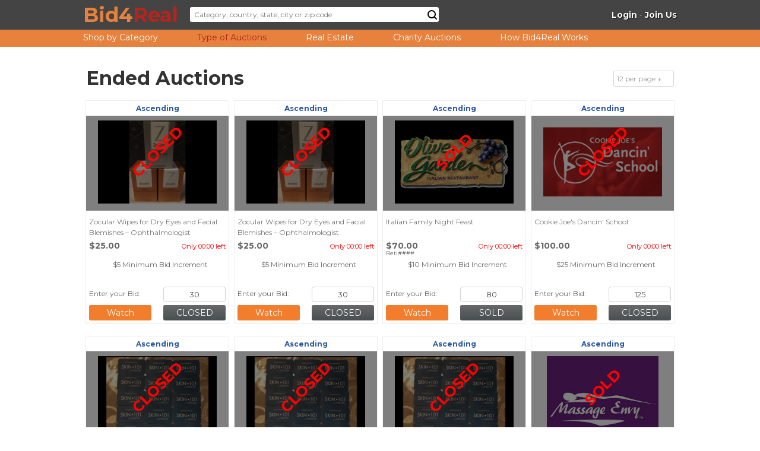

--- FILE ---
content_type: text/html; charset=utf-8
request_url: http://bid4real.com/p4/closed.htm?view=all
body_size: 11706
content:





<!doctype html>
<html lang="en">
<head><meta charset="utf-8" /><meta name="viewport" content="width=device-width, initial-scale=1.0, minimum-scale=1, maximum-scale=1" /><title>
	Ended Auctions
</title>
    

    <script src="/Scripts/jquery.min.js"></script>
    <script src="/Scripts/object.extend.js"></script>
    <script src="/Scripts/responsiveslides.min.js"></script>
    <script>
        $(function () {
            if ($(".rslides").length > 0) {
                $(".rslides").responsiveSlides({
                    auto: true,
                    pager: false,
                    nav: true,
                    speed: 500
                });
            }
        });
    </script>
    
    <script src="/Scripts/stickytooltip.js"></script>
    <script src="/Scripts/Standby.js"></script>
    <script type="text/javascript" src="/Scripts/FullscreenSlitSlider/modernizr.custom.79639.js"></script>
    <noscript>
        <link rel="stylesheet" type="text/css" href="/Styles/Banner/styleNoJS.css?v=0103" />
    </noscript>

    <script src="/Scripts/tinybox.js"></script>
<link href="../App_Themes/Default/Banner/custom.css?v=0103" type="text/css" rel="stylesheet" /><link href="../App_Themes/Default/base/jquery.ui.accordion.css?v=0103" type="text/css" rel="stylesheet" /><link href="../App_Themes/Default/base/jquery.ui.all.css?v=0103" type="text/css" rel="stylesheet" /><link href="../App_Themes/Default/base/jquery.ui.autocomplete.css?v=0103" type="text/css" rel="stylesheet" /><link href="../App_Themes/Default/base/jquery.ui.base.css?v=0103" type="text/css" rel="stylesheet" /><link href="../App_Themes/Default/base/jquery.ui.button.css?v=0103" type="text/css" rel="stylesheet" /><link href="../App_Themes/Default/base/jquery.ui.core.css?v=0103" type="text/css" rel="stylesheet" /><link href="../App_Themes/Default/base/jquery.ui.datepicker.css?v=0103" type="text/css" rel="stylesheet" /><link href="../App_Themes/Default/base/jquery.ui.dialog.css?v=0103" type="text/css" rel="stylesheet" /><link href="../App_Themes/Default/base/jquery.ui.menu.css?v=0103" type="text/css" rel="stylesheet" /><link href="../App_Themes/Default/base/jquery.ui.progressbar.css?v=0103" type="text/css" rel="stylesheet" /><link href="../App_Themes/Default/base/jquery.ui.resizable.css?v=0103" type="text/css" rel="stylesheet" /><link href="../App_Themes/Default/base/jquery.ui.selectable.css?v=0103" type="text/css" rel="stylesheet" /><link href="../App_Themes/Default/base/jquery.ui.slider.css?v=0103" type="text/css" rel="stylesheet" /><link href="../App_Themes/Default/base/jquery.ui.spinner.css?v=0103" type="text/css" rel="stylesheet" /><link href="../App_Themes/Default/base/jquery.ui.tabs.css?v=0103" type="text/css" rel="stylesheet" /><link href="../App_Themes/Default/base/jquery.ui.theme.css?v=0103" type="text/css" rel="stylesheet" /><link href="../App_Themes/Default/base/jquery.ui.tooltip.css?v=0103" type="text/css" rel="stylesheet" /><link href="../App_Themes/Default/base/jquery-ui.css?v=0103" type="text/css" rel="stylesheet" /><link href="../App_Themes/Default/base/minified/jquery.ui.accordion.min.css?v=0103" type="text/css" rel="stylesheet" /><link href="../App_Themes/Default/base/minified/jquery.ui.autocomplete.min.css?v=0103" type="text/css" rel="stylesheet" /><link href="../App_Themes/Default/base/minified/jquery.ui.button.min.css?v=0103" type="text/css" rel="stylesheet" /><link href="../App_Themes/Default/base/minified/jquery.ui.core.min.css?v=0103" type="text/css" rel="stylesheet" /><link href="../App_Themes/Default/base/minified/jquery.ui.datepicker.min.css?v=0103" type="text/css" rel="stylesheet" /><link href="../App_Themes/Default/base/minified/jquery.ui.dialog.min.css?v=0103" type="text/css" rel="stylesheet" /><link href="../App_Themes/Default/base/minified/jquery.ui.menu.min.css?v=0103" type="text/css" rel="stylesheet" /><link href="../App_Themes/Default/base/minified/jquery.ui.progressbar.min.css?v=0103" type="text/css" rel="stylesheet" /><link href="../App_Themes/Default/base/minified/jquery.ui.resizable.min.css?v=0103" type="text/css" rel="stylesheet" /><link href="../App_Themes/Default/base/minified/jquery.ui.selectable.min.css?v=0103" type="text/css" rel="stylesheet" /><link href="../App_Themes/Default/base/minified/jquery.ui.slider.min.css?v=0103" type="text/css" rel="stylesheet" /><link href="../App_Themes/Default/base/minified/jquery.ui.spinner.min.css?v=0103" type="text/css" rel="stylesheet" /><link href="../App_Themes/Default/base/minified/jquery.ui.tabs.min.css?v=0103" type="text/css" rel="stylesheet" /><link href="../App_Themes/Default/base/minified/jquery.ui.theme.min.css?v=0103" type="text/css" rel="stylesheet" /><link href="../App_Themes/Default/base/minified/jquery.ui.tooltip.min.css?v=0103" type="text/css" rel="stylesheet" /><link href="../App_Themes/Default/base/minified/jquery-ui.min.css?v=0103" type="text/css" rel="stylesheet" /><link href="../App_Themes/Default/BottomBar/style.css?v=0103" type="text/css" rel="stylesheet" /><link href="../App_Themes/Default/default/default.css?v=0103" type="text/css" rel="stylesheet" /><link href="../App_Themes/Default/footer.css?v=0103" type="text/css" rel="stylesheet" /><link href="../App_Themes/Default/format-space-color1611.css?v=0103" type="text/css" rel="stylesheet" /><link href="../App_Themes/Default/header-10302015.css?v=0103" type="text/css" rel="stylesheet" /><link href="../App_Themes/Default/modal.css?v=0103" type="text/css" rel="stylesheet" /><link href="../App_Themes/Default/nivo-slider.css?v=0103" type="text/css" rel="stylesheet" /><link href="../App_Themes/Default/responsive-tabs.css?v=0103" type="text/css" rel="stylesheet" /><link href="../App_Themes/Default/savetheenvironment.css?v=0103" type="text/css" rel="stylesheet" /><link href="../App_Themes/Default/screen.css?v=0103" type="text/css" rel="stylesheet" /><link href="../App_Themes/Default/stickytooltip.css?v=0103" type="text/css" rel="stylesheet" /><link href="../App_Themes/Default/style.css?v=0103" type="text/css" rel="stylesheet" /><link href="../App_Themes/Default/teamcoder.css?v=0103" type="text/css" rel="stylesheet" /><meta name="description" content="Online Auctions Platform for Real Estate Property and other High End Goods " /><meta name="keywords" content="Online Auctions, Real Estate Auctions, Furniture  Auctions, Car Auctions, Automobile Auctions, Consumer Electronics Auctions, Automobile Auctions, Luxury Goods Auctions, High End Items Auctions, Price Dollar Auctions." /></head>
<body>
    <div class="bg_allpage">
        <form method="post" action="./closed.htm?view=all" id="form1">
<div class="aspNetHidden">
<input type="hidden" name="__EVENTTARGET" id="__EVENTTARGET" value="" />
<input type="hidden" name="__EVENTARGUMENT" id="__EVENTARGUMENT" value="" />
<input type="hidden" name="__VIEWSTATE" id="__VIEWSTATE" value="Fln4fmot58SY0TKhqQVfy4Nh7RMaD0xQWkWaB4aADW3pCcYnQ71uYhaURVV/nphxe/vPC+8LErNdUwlb7wJOuAZnCdc=" />
</div>

<script type="text/javascript">
//<![CDATA[
var theForm = document.forms['form1'];
if (!theForm) {
    theForm = document.form1;
}
function __doPostBack(eventTarget, eventArgument) {
    if (!theForm.onsubmit || (theForm.onsubmit() != false)) {
        theForm.__EVENTTARGET.value = eventTarget;
        theForm.__EVENTARGUMENT.value = eventArgument;
        theForm.submit();
    }
}
//]]>
</script>


<script src="/WebResource.axd?d=pynGkmcFUV13He1Qd6_TZIUrm0bGMJedKFNLq7kbawdQxdl4fMJVq9VHaH5gckY6XAH_tg2&amp;t=638901536248157332" type="text/javascript"></script>


<script src="/ScriptResource.axd?d=BtrI6cjRNBCbKdeqszZTlQjLeAqnWS7EixNzpyem1_1IRGWMjUFDTzP4HvMaC1UgN6eEU8l9sCJmB4CCN7EOguSbc1XHzf6oU-s2mh50ZhCCBCCm3bCNFqIJhm0ZCuLt8X8Qy7FOlnS2N_6KUk34YpSYs1k5qXAT8x_MHnYbxojF5lO28cH56vN109Kb8H9UUqH26g2" type="text/javascript"></script>
<div class="aspNetHidden">

	<input type="hidden" name="__VIEWSTATEGENERATOR" id="__VIEWSTATEGENERATOR" value="697976CB" />
</div>
            <script src="/Scripts/common.js?v=0103"></script>
            <script>
                var title_set_auto = 'Set Auto';
                var title_remove_auto = 'Remove';
                var user_name = '';
                var user_id = '0';
                var IdTitle = "";
                var version = '0103';
                $(document).ready(function () {
                    setInterval("LoadPopupForgotPassword()", 500);
                    setInterval("LoadPopupJoinus()", 500);
                });
            </script>
            
            

<!-- popup ///// -->
<div id="modal">
    <div class="modal-content">
        <div class="header">
            <h2 id="popTitle"></h2>
        </div>
        <div class="copy">
            <p id="popContent"></p>
        </div>
        <div class="cf footer">
            <a href="#" class="btn_pop">Close</a>
        </div>
    </div>
    <div class="overlay"></div>
</div>
<!-- popup ///// END -->


            <script type="text/javascript">
                var islogin = 'false';
                var username = '';
                function buynow(id) {
                    window.location = '/paystep2.htm?type=BuyNow&id=' + id;
                }
                var pState = '';
                var pCity = '';
            </script>
            
<script type="text/javascript">
    var wn_currentBid = "You are currently the highest bidder of this auction.";
    var wn_requiredBuyBid = "Sorry. This auction is available to paid members only. A paid member is one who has purchased at least one bid package.  <a href='/purchasebids.htm'>Click Here</a> to purchase more credits or redeem a token card.";
    var wn_notavailable = "Sorry! This is a Reserved Auction.  Only people who have reserved this auction can participate in it.  If this is an error, please contact us immediately.";
    var wn_upgradeLevel = "Sorry! You either don't have enough tokens in your account or you need to upgrade your account level to bid on this auction. <a href='/purchasebids.htm'>Click here</a> to purchase more tokens.";
    var wn_activeBidder = "Sorry, in order to join this auction, you must have been an active bidder before Golden Time started.";
    var wn_wwinningLimit = "We limit the number of auctions that you can win in a {0} period to a maximum of {1}.  You may only win a maximum of {1} auctions per {0}   period";
    var wn_wsoldorclose = "This auction is sold or closed. You cannot bid.";
    var wn_activeSMS = "Please verify Account via SMS - <a href='http://bid4real.com/phoneactive.htm' title='Click here to Verify SMS'>Click here</a>";
    var wn_enterBidIncrementErrorFormat = "Value should be a number";
    var wn_BidIncrementLessThan = "The bid amount you placed is lower than the minimum required bid increment. Please increase your bid increment to continue.";
    var wn_BidIncrementConfirm = "You have placed a bid of ${0} on {1}.  Is this correct?";
    var wn_SetAutoMaxBid = "By clicking ok, you authorize the system to incrementally bid up to your max price.";
</script>
            <script type="text/javascript">
//<![CDATA[
Sys.WebForms.PageRequestManager._initialize('ctl00$ctl00$ScrMang', 'form1', [], [], [], 90, 'ctl00$ctl00');
//]]>
</script>


            



<script>
    $("#spanLowBid").click(function () {
        $.ajax({
            type: "GET",
            cache: false,
            url: '/Action/ActionHandler.ashx?mode=LowBid&r=' + Math.random(),
            timeout: 60000,
            success: function () {
                $("#LowBidUC_divLowBid").fadeOut(1000);
            }
        });
    });
    $("#spanFullFill").click(function () {
        $.ajax({
            type: "GET",
            cache: false,
            url: '/Action/ActionHandler.ashx?mode=FullFill&r=' + Math.random(),
            timeout: 60000,
            success: function () {
                $("#LowBidUC_divFullFill").fadeOut(1000);
            }
        });
    });
</script>
            
<script src="/Scripts/realtime/binddata.js?v=0103"></script>
<header>
    <section>
        <div class="bg_headerbar">
            <div class="width1000px">
                <div class="logo">
                    <!-- <a href="/" title='Bid4Real.com'>
                        <img alt='Bid4Real.com' src='http://bid4real.com/images/logo.png' align="left" border="0"></a> -->

                    <a href="https://bid4real.com/" title='Bid4Real.com'>
                        <span style="font-weight: bold;">
                            <span style="color: rgb(230, 129, 62);">Bid4</span>
                            <span style="color: rgb(184, 35, 28);">Real</span>
                        </span>
                    </a>
                </div>
                <div class="center-top">
                    

<script type="text/javascript">
    function navigateTo(sel, target, newWindow) {
        var url = sel.options[sel.selectedIndex].value;
            window[target].location.href = url;        
    }
</script>

<input type="text" class="txtsearch" id="txtSearch" placeholder='Category, country, state, city or zip code'>
<input type="button" class="btseach" id="btnSearch" value=" ">

<script type="text/javascript">
    $(window).load(function () {
        $('#txtSearch').keypress(function (e) {
            if (e.keyCode == 13) {
                search();
                return false;
            }
        });

        $('#btnSearch').click(function () {
            search();
            return false;
        });
        function search() {
            var keyword = $("#txtSearch").val().trim();            
            keyword = keyword.replace(/[^a-zA-Z0-9]/g, "")
            keyword = keyword.trim();
            if (keyword != '')
                window.location = '/' + keyword + '/search.htm';
            else
                ShowMessage('Message', 'Please input keyword!');
    }
    });
</script>

                </div>
                <div class="right-top">                    
                    <span class="iconsearch-control">Search</span>                    
                    <!-- ley menu ra tu day dua xuong hang ben duoi -->
                    
                    <div class="toplogin">
                        <b><a href="javascript:void(0)" onclick="Popup('/popuplogin.htm')">Login</a></b>  - <a href="javascript:void(0)" onclick="Popup('/popupjoinus.htm')"><b>Join Us</b></a>
                    </div>
                    
                </div>
            </div>
            <div class="clear"></div>
        </div>
        <div class="bg_headermenu">
            <div class="width1000px">
                

<script src="/Scripts/topmenu.js"></script>
<a class="toggleMenu" href="#">Menu</a>
<nav>
    <ul id="menu" class="nav">
        <li>
            <a>Shop by Category</a>
            
<ul class="sub-menu">
    
</ul>

        </li>
        <li>
            <a class='cureent'>Type of Auctions</a>
            <ul class="sub-menu">
                <li><a href="/index.htm?view=all">Live Auctions</a></li>                
                <li><a href="/reserse.htm?view=all">Seated Ascending Auctions</a></li>
                <li><a href="/reverse.htm?view=all">Descending Auctions</a></li>                
                <li><a href="/closed.htm?view=all">Ended Auctions</a></li>
                <li><a href="/upcoming.htm?view=all">Upcoming Auctions</a></li>
            </ul>
        </li>        
        
        
        
        <li><a  count="0" href="javascript:void(0)" onclick="javascript:window.open('https://www.realnex.com/listings/search', '_blank');">Real Estate</a></li>
        <li>
            <a>Charity Auctions</a>
            
<ul class="sub-menu">
    
            <li><a href="/c98/index.htm">Parks Youth Ranch </a></li>
        
</ul>

        </li>
        <li><a  href="/howitworks.htm">How Bid4Real Works</a></li>
    </ul>
</nav>

<div style="display:none" id="RealEstateMessage">
    We will be adding Real Estate into our site soon. Click on this link <a id=linknewweb  href=http://buzztarget.com/listings target=_blank >http://buzztarget.com/listings</a> to view some of the possible real estate property that might be auctioning in our site in the near future.<span class=openwebmes></span>
</div>
            </div>
        </div>
    </section>
</header>
<div class="clear"></div>

<script>
    $(".iconsearch-control").click(function () {
        $(".center-top").toggle(500);
    });
</script>






            
    
    
    
 <!-- Import the SignalR scripts -->
    
    <script src="/Scripts/realtime/LongPolling.js?v=0103"></script>
    <div class="bg_white">
        <div class="width1000px">
            <div class="main-content full100 mar-top-30">
                <div class="title_group bg_header_box">
                    Ended Auctions
                    <span class="viewperpage" style=''>12 per page &#8595;	
							<div class="menuBox">
                                <ul class="simpleMenu ">
                                    <li><a href='/p4/closed.htm?view=all&ps=12'>12 per page</a></li>
                                    <li><a href='/p4/closed.htm?view=all&ps=24'>24 per page</a></li>
                                    <li><a href='/p4/closed.htm?view=all&ps=48'>48 per page</a></li>
                                </ul>
                            </div>
                    </span>
                </div>
                <div class="gridview">
                    
                            

<div class="auction_item " id="auction5638">
    <input type="hidden" id="detail5638" value="false" />
    <div class="sec1">
        <!-- type of auction -->
        <div class="auctiontypeii ">Ascending</div>
        <div class="clear"></div>

        <!-- picture -->
        <div class="img_auction">
            <div id="divmark5638" class="endmark show">
                <span>CLOSED</span>
            </div>
            <div class="icongiveaway "></div>
            <div class="iconminimum "></div>
            <div class="icongoldentime "></div>
            
            <a href="/5638-Zocular-Wipes-for-Dry-Eyes-and-Facial-Blemishes-–-Ophthalmologist-Developed/detail.htm">
                <img id='avatar5638' src="https://bid4real.com/media/penny/Products/2016/10/19/zocular.jpg"></a>
            
        </div>
        <div class="clear"></div>
        <!-- Title of Auction -->
        <h5 class="auction-item-title"><a href="/5638-Zocular-Wipes-for-Dry-Eyes-and-Facial-Blemishes-–-Ophthalmologist-Developed/detail.htm" class="clo_grey_dark">Zocular Wipes for Dry Eyes and Facial Blemishes – Ophthalmologist Developed</a></h5>
        <!-- Info of Time -->

        <div class="clear"></div>

    </div>
    <div class="sec2">

        <!-- Title of Auction -->
        <a href="/5638-Zocular-Wipes-for-Dry-Eyes-and-Facial-Blemishes-–-Ophthalmologist-Developed/detail.htm" class="titleauction-01">Zocular Wipes for Dry Eyes and Facial Blemishes – Ophthalmologist Developed</a>
        <div class="aution_feature">


            
            <div class="list-icon" style="display: none">
                <span style='' class="itemfeature incrementico">$5</span>
                <span class="itemfeature subbidno">0</span>
                <span class="itemfeature extendsecond">20s</span>
                <span class="itemfeature autobid hide" title="Auto Bids">&nbsp;</span>
                <span class="itemfeature buynow hide" title="Buy Now">&nbsp;</span>
                <span class="itemfeature chair hide" title="Seat Auction">&nbsp;</span>
                <span class="itemfeature chairNew hide" title="Reverse Auction">&nbsp;</span>
                <span class="itemfeature chairUp hide" title="Reserve Auction">&nbsp;</span>
                <div class="clear"></div>
            </div>
            
            <div class="autionavatar">
                <img id='avatar5638'
                    src="https://bid4real.com/media/penny/Products/2016/10/19/zocular.jpg" />
            </div>
            
<div class="clear"></div>


    <div class="left-price">
        <div class="price " id="price5638" price="
            $25.00">
            $25.00
        </div>
    </div>



<!--2/26 Chua cau Reserve Not Met: Khi AUction nay la Minimum Price và gia chua dat se hien cau nay-->

        <div class="right-timer">
            <!-- khi auction da chay thi hien dong ho countdown -->
            <div class="timer" id="timer5638" timer="-284511202" timeleft="20"></div>
            <!-- khi chua chay thi hien thoi gian start time-->
        </div>
        <div class="clear"></div>


<!-- mot so thong tin nhu gia moi lan bid, so bid tru -->
<div class="somecost-spend" count="111">
    <span class="itemfeature incrementico">
        $5 Minimum Bid Increment
    </span>
    <span class="itemfeature subbidno"></span>
</div>
<div class="clear"></div>
<!-- se chua winner -->
<div class="userplay" id='winner5638' winner="0" winnernick="">
    
</div>

<div class="totalbidsget">9 bids</div>

<div class="clear"></div>
<!-- se chua custombix hoac max bid enable -->
<div class="custombid-or-maxbid">
    <div class="btnbox" id="btnbox5638">
        <script>$(window).load(function () { $('#WatchListAdd5638').parent().attr('class','actioncommand right10');});</script>
                <!-- Custom Bid -->
                
                <!-- Max Bix -->
                 
                    <div class="settingmaxbix">
                        <div class="minofmaxbid">
                            <span>Enter your Bid:</span>
                            <!-- $30.00 or more -->

                        </div>
                        <input id="txtMaxBid5638" type="tel" nextprice="5"
                            value="30"/>                                
                        <input id="btSetMaxBid5638" style="" loadCheckRemove="0" type="button" value="BID" class="btnnewdesign2016" onclick="SetMaxBid(5638, 'By clicking ok, you authorize the system to incrementally bid up to your max price.')"> <!-- Nut nay la set max bid -->
                        <input id="btRemoveMaxBid5638" style="display:none" type="button" value="REMOVE" class="btnnewdesign2016 bntactive-red" onclick="RemoveMaxBid(5638, 'Do you want remove autobid ?')">
                        <div class="clear"></div> 
                        <script>
                            $(window).load(function () {                                
                                loadCheckRemove(5638);                                  
                            });
                        </script>                       
                    </div> 
                  
                <!-- Bix -->
                        
                
    </div>
</div>


<input id='IsMinimum5638' type="hidden" value="False" />


        <script type="text/javascript">
            $(window).load(function () {
                callBackTime(5638);
                Maincountdown($("#timer5638"), -284511202);
                loadFist(5638, 0);

                function loadFist(id, timeLoadFist) {
                    if (timeLoadFist>5) {
                        callBackTime(id);
                    }
                    else
                    {
                        setTimeout(function () { loadFist(id, timeLoadFist + 1); }, 1000);        
                    }
                }      
            });
        </script>

            
            
        </div>
        <div class="clear"></div>
    </div>
    <div class="sec3">
        <div class="actioncommand ">
            <a IsWatchList="True" id="WatchListAdd5638" href="javascript:AddOrRemoveWatchList(5638,'add')" class="watchlistitem ">Watch</a>
            <a IsWatchList="True" id="WatchListRemove5638" href="javascript:AddOrRemoveWatchList(5638,'remove')" class="watchlistitem hide">Watching</a>
        </div>
        <div class="clear"></div>
    </div>


    

</div>

                        
                            

<div class="auction_item " id="auction5639">
    <input type="hidden" id="detail5639" value="false" />
    <div class="sec1">
        <!-- type of auction -->
        <div class="auctiontypeii ">Ascending</div>
        <div class="clear"></div>

        <!-- picture -->
        <div class="img_auction">
            <div id="divmark5639" class="endmark show">
                <span>CLOSED</span>
            </div>
            <div class="icongiveaway "></div>
            <div class="iconminimum "></div>
            <div class="icongoldentime "></div>
            
            <a href="/5639-Zocular-Wipes-for-Dry-Eyes-and-Facial-Blemishes-–-Ophthalmologist-Developed/detail.htm">
                <img id='avatar5639' src="https://bid4real.com/media/penny/Products/2016/10/19/zocular.jpg"></a>
            
        </div>
        <div class="clear"></div>
        <!-- Title of Auction -->
        <h5 class="auction-item-title"><a href="/5639-Zocular-Wipes-for-Dry-Eyes-and-Facial-Blemishes-–-Ophthalmologist-Developed/detail.htm" class="clo_grey_dark">Zocular Wipes for Dry Eyes and Facial Blemishes – Ophthalmologist Developed</a></h5>
        <!-- Info of Time -->

        <div class="clear"></div>

    </div>
    <div class="sec2">

        <!-- Title of Auction -->
        <a href="/5639-Zocular-Wipes-for-Dry-Eyes-and-Facial-Blemishes-–-Ophthalmologist-Developed/detail.htm" class="titleauction-01">Zocular Wipes for Dry Eyes and Facial Blemishes – Ophthalmologist Developed</a>
        <div class="aution_feature">


            
            <div class="list-icon" style="display: none">
                <span style='' class="itemfeature incrementico">$5</span>
                <span class="itemfeature subbidno">0</span>
                <span class="itemfeature extendsecond">20s</span>
                <span class="itemfeature autobid hide" title="Auto Bids">&nbsp;</span>
                <span class="itemfeature buynow hide" title="Buy Now">&nbsp;</span>
                <span class="itemfeature chair hide" title="Seat Auction">&nbsp;</span>
                <span class="itemfeature chairNew hide" title="Reverse Auction">&nbsp;</span>
                <span class="itemfeature chairUp hide" title="Reserve Auction">&nbsp;</span>
                <div class="clear"></div>
            </div>
            
            <div class="autionavatar">
                <img id='avatar5639'
                    src="https://bid4real.com/media/penny/Products/2016/10/19/zocular.jpg" />
            </div>
            
<div class="clear"></div>


    <div class="left-price">
        <div class="price " id="price5639" price="
            $25.00">
            $25.00
        </div>
    </div>



<!--2/26 Chua cau Reserve Not Met: Khi AUction nay la Minimum Price và gia chua dat se hien cau nay-->

        <div class="right-timer">
            <!-- khi auction da chay thi hien dong ho countdown -->
            <div class="timer" id="timer5639" timer="-284511202" timeleft="20"></div>
            <!-- khi chua chay thi hien thoi gian start time-->
        </div>
        <div class="clear"></div>


<!-- mot so thong tin nhu gia moi lan bid, so bid tru -->
<div class="somecost-spend" count="111">
    <span class="itemfeature incrementico">
        $5 Minimum Bid Increment
    </span>
    <span class="itemfeature subbidno"></span>
</div>
<div class="clear"></div>
<!-- se chua winner -->
<div class="userplay" id='winner5639' winner="0" winnernick="">
    
</div>

<div class="totalbidsget">9 bids</div>

<div class="clear"></div>
<!-- se chua custombix hoac max bid enable -->
<div class="custombid-or-maxbid">
    <div class="btnbox" id="btnbox5639">
        <script>$(window).load(function () { $('#WatchListAdd5639').parent().attr('class','actioncommand right10');});</script>
                <!-- Custom Bid -->
                
                <!-- Max Bix -->
                 
                    <div class="settingmaxbix">
                        <div class="minofmaxbid">
                            <span>Enter your Bid:</span>
                            <!-- $30.00 or more -->

                        </div>
                        <input id="txtMaxBid5639" type="tel" nextprice="5"
                            value="30"/>                                
                        <input id="btSetMaxBid5639" style="" loadCheckRemove="0" type="button" value="BID" class="btnnewdesign2016" onclick="SetMaxBid(5639, 'By clicking ok, you authorize the system to incrementally bid up to your max price.')"> <!-- Nut nay la set max bid -->
                        <input id="btRemoveMaxBid5639" style="display:none" type="button" value="REMOVE" class="btnnewdesign2016 bntactive-red" onclick="RemoveMaxBid(5639, 'Do you want remove autobid ?')">
                        <div class="clear"></div> 
                        <script>
                            $(window).load(function () {                                
                                loadCheckRemove(5639);                                  
                            });
                        </script>                       
                    </div> 
                  
                <!-- Bix -->
                        
                
    </div>
</div>


<input id='IsMinimum5639' type="hidden" value="False" />


        <script type="text/javascript">
            $(window).load(function () {
                callBackTime(5639);
                Maincountdown($("#timer5639"), -284511202);
                loadFist(5639, 0);

                function loadFist(id, timeLoadFist) {
                    if (timeLoadFist>5) {
                        callBackTime(id);
                    }
                    else
                    {
                        setTimeout(function () { loadFist(id, timeLoadFist + 1); }, 1000);        
                    }
                }      
            });
        </script>

            
            
        </div>
        <div class="clear"></div>
    </div>
    <div class="sec3">
        <div class="actioncommand ">
            <a IsWatchList="True" id="WatchListAdd5639" href="javascript:AddOrRemoveWatchList(5639,'add')" class="watchlistitem ">Watch</a>
            <a IsWatchList="True" id="WatchListRemove5639" href="javascript:AddOrRemoveWatchList(5639,'remove')" class="watchlistitem hide">Watching</a>
        </div>
        <div class="clear"></div>
    </div>


    

</div>

                        
                            

<div class="auction_item " id="auction5640">
    <input type="hidden" id="detail5640" value="false" />
    <div class="sec1">
        <!-- type of auction -->
        <div class="auctiontypeii ">Ascending</div>
        <div class="clear"></div>

        <!-- picture -->
        <div class="img_auction">
            <div id="divmark5640" class="endmark show">
                <span>SOLD</span>
            </div>
            <div class="icongiveaway "></div>
            <div class="iconminimum "></div>
            <div class="icongoldentime "></div>
            
            <a href="/5640-Italian-Family-Night-Feast/detail.htm">
                <img id='avatar5640' src="https://bid4real.com/media/penny/Products/2016/10/19/OliveGardenLogo3.png"></a>
            
        </div>
        <div class="clear"></div>
        <!-- Title of Auction -->
        <h5 class="auction-item-title"><a href="/5640-Italian-Family-Night-Feast/detail.htm" class="clo_grey_dark">Italian Family Night Feast</a></h5>
        <!-- Info of Time -->

        <div class="clear"></div>

    </div>
    <div class="sec2">

        <!-- Title of Auction -->
        <a href="/5640-Italian-Family-Night-Feast/detail.htm" class="titleauction-01">Italian Family Night Feast</a>
        <div class="aution_feature">


            
            <div class="list-icon" style="display: none">
                <span style='' class="itemfeature incrementico">$10</span>
                <span class="itemfeature subbidno">0</span>
                <span class="itemfeature extendsecond">20s</span>
                <span class="itemfeature autobid hide" title="Auto Bids">&nbsp;</span>
                <span class="itemfeature buynow hide" title="Buy Now">&nbsp;</span>
                <span class="itemfeature chair hide" title="Seat Auction">&nbsp;</span>
                <span class="itemfeature chairNew hide" title="Reverse Auction">&nbsp;</span>
                <span class="itemfeature chairUp hide" title="Reserve Auction">&nbsp;</span>
                <div class="clear"></div>
            </div>
            
            <div class="autionavatar">
                <img id='avatar5640'
                    src="https://bid4real.com/media/penny/Products/2016/10/19/OliveGardenLogo3.png" />
            </div>
            
<div class="clear"></div>


    <div class="left-price">
        <div class="price " id="price5640" price="
            $70.00">
            $70.00
        </div>
    </div>



<!--2/26 Chua cau Reserve Not Met: Khi AUction nay la Minimum Price và gia chua dat se hien cau nay-->

        <div class="right-timer">
            <!-- khi auction da chay thi hien dong ho countdown -->
            <div class="timer" id="timer5640" timer="-284511202" timeleft="20"></div>
            <!-- khi chua chay thi hien thoi gian start time-->
        </div>
        <div class="clear"></div>


<!-- mot so thong tin nhu gia moi lan bid, so bid tru -->
<div class="somecost-spend" count="111">
    <span class="itemfeature incrementico">
        $10 Minimum Bid Increment
    </span>
    <span class="itemfeature subbidno"></span>
</div>
<div class="clear"></div>
<!-- se chua winner -->
<div class="userplay" id='winner5640' winner="1966" winnernick="Retireat55">
    <script>document.write(HideEmailDisplay('Retireat55'));</script>
</div>

<div class="totalbidsget">9 bids</div>

<div class="clear"></div>
<!-- se chua custombix hoac max bid enable -->
<div class="custombid-or-maxbid">
    <div class="btnbox" id="btnbox5640">
        <script>$(window).load(function () { $('#WatchListAdd5640').parent().attr('class','actioncommand right10');});</script>
                <!-- Custom Bid -->
                
                <!-- Max Bix -->
                 
                    <div class="settingmaxbix">
                        <div class="minofmaxbid">
                            <span>Enter your Bid:</span>
                            <!-- $80.00 or more -->

                        </div>
                        <input id="txtMaxBid5640" type="tel" nextprice="10"
                            value="80"/>                                
                        <input id="btSetMaxBid5640" style="" loadCheckRemove="0" type="button" value="BID" class="btnnewdesign2016" onclick="SetMaxBid(5640, 'By clicking ok, you authorize the system to incrementally bid up to your max price.')"> <!-- Nut nay la set max bid -->
                        <input id="btRemoveMaxBid5640" style="display:none" type="button" value="REMOVE" class="btnnewdesign2016 bntactive-red" onclick="RemoveMaxBid(5640, 'Do you want remove autobid ?')">
                        <div class="clear"></div> 
                        <script>
                            $(window).load(function () {                                
                                loadCheckRemove(5640);                                  
                            });
                        </script>                       
                    </div> 
                  
                <!-- Bix -->
                        
                
    </div>
</div>


<input id='IsMinimum5640' type="hidden" value="False" />


        <script type="text/javascript">
            $(window).load(function () {
                callBackTime(5640);
                Maincountdown($("#timer5640"), -284511202);
                loadFist(5640, 0);

                function loadFist(id, timeLoadFist) {
                    if (timeLoadFist>5) {
                        callBackTime(id);
                    }
                    else
                    {
                        setTimeout(function () { loadFist(id, timeLoadFist + 1); }, 1000);        
                    }
                }      
            });
        </script>

            
            
        </div>
        <div class="clear"></div>
    </div>
    <div class="sec3">
        <div class="actioncommand ">
            <a IsWatchList="True" id="WatchListAdd5640" href="javascript:AddOrRemoveWatchList(5640,'add')" class="watchlistitem ">Watch</a>
            <a IsWatchList="True" id="WatchListRemove5640" href="javascript:AddOrRemoveWatchList(5640,'remove')" class="watchlistitem hide">Watching</a>
        </div>
        <div class="clear"></div>
    </div>


    

</div>

                        
                            

<div class="auction_item " id="auction5641">
    <input type="hidden" id="detail5641" value="false" />
    <div class="sec1">
        <!-- type of auction -->
        <div class="auctiontypeii ">Ascending</div>
        <div class="clear"></div>

        <!-- picture -->
        <div class="img_auction">
            <div id="divmark5641" class="endmark show">
                <span>CLOSED</span>
            </div>
            <div class="icongiveaway "></div>
            <div class="iconminimum "></div>
            <div class="icongoldentime "></div>
            
            <a href="/5641-Cookie-Joes-Dancin-School/detail.htm">
                <img id='avatar5641' src="https://bid4real.com/media/penny/Products/2016/01/21/cookie_joe.jpg"></a>
            
        </div>
        <div class="clear"></div>
        <!-- Title of Auction -->
        <h5 class="auction-item-title"><a href="/5641-Cookie-Joes-Dancin-School/detail.htm" class="clo_grey_dark">Cookie Joe's Dancin' School</a></h5>
        <!-- Info of Time -->

        <div class="clear"></div>

    </div>
    <div class="sec2">

        <!-- Title of Auction -->
        <a href="/5641-Cookie-Joes-Dancin-School/detail.htm" class="titleauction-01">Cookie Joe's Dancin' School</a>
        <div class="aution_feature">


            
            <div class="list-icon" style="display: none">
                <span style='' class="itemfeature incrementico">$25</span>
                <span class="itemfeature subbidno">0</span>
                <span class="itemfeature extendsecond">20s</span>
                <span class="itemfeature autobid hide" title="Auto Bids">&nbsp;</span>
                <span class="itemfeature buynow hide" title="Buy Now">&nbsp;</span>
                <span class="itemfeature chair hide" title="Seat Auction">&nbsp;</span>
                <span class="itemfeature chairNew hide" title="Reverse Auction">&nbsp;</span>
                <span class="itemfeature chairUp hide" title="Reserve Auction">&nbsp;</span>
                <div class="clear"></div>
            </div>
            
            <div class="autionavatar">
                <img id='avatar5641'
                    src="https://bid4real.com/media/penny/Products/2016/01/21/cookie_joe.jpg" />
            </div>
            
<div class="clear"></div>


    <div class="left-price">
        <div class="price " id="price5641" price="
            $100.00">
            $100.00
        </div>
    </div>



<!--2/26 Chua cau Reserve Not Met: Khi AUction nay la Minimum Price và gia chua dat se hien cau nay-->

        <div class="right-timer">
            <!-- khi auction da chay thi hien dong ho countdown -->
            <div class="timer" id="timer5641" timer="-284511202" timeleft="20"></div>
            <!-- khi chua chay thi hien thoi gian start time-->
        </div>
        <div class="clear"></div>


<!-- mot so thong tin nhu gia moi lan bid, so bid tru -->
<div class="somecost-spend" count="111">
    <span class="itemfeature incrementico">
        $25 Minimum Bid Increment
    </span>
    <span class="itemfeature subbidno"></span>
</div>
<div class="clear"></div>
<!-- se chua winner -->
<div class="userplay" id='winner5641' winner="0" winnernick="">
    
</div>

<div class="totalbidsget">9 bids</div>

<div class="clear"></div>
<!-- se chua custombix hoac max bid enable -->
<div class="custombid-or-maxbid">
    <div class="btnbox" id="btnbox5641">
        <script>$(window).load(function () { $('#WatchListAdd5641').parent().attr('class','actioncommand right10');});</script>
                <!-- Custom Bid -->
                
                <!-- Max Bix -->
                 
                    <div class="settingmaxbix">
                        <div class="minofmaxbid">
                            <span>Enter your Bid:</span>
                            <!-- $125.00 or more -->

                        </div>
                        <input id="txtMaxBid5641" type="tel" nextprice="25"
                            value="125"/>                                
                        <input id="btSetMaxBid5641" style="" loadCheckRemove="0" type="button" value="BID" class="btnnewdesign2016" onclick="SetMaxBid(5641, 'By clicking ok, you authorize the system to incrementally bid up to your max price.')"> <!-- Nut nay la set max bid -->
                        <input id="btRemoveMaxBid5641" style="display:none" type="button" value="REMOVE" class="btnnewdesign2016 bntactive-red" onclick="RemoveMaxBid(5641, 'Do you want remove autobid ?')">
                        <div class="clear"></div> 
                        <script>
                            $(window).load(function () {                                
                                loadCheckRemove(5641);                                  
                            });
                        </script>                       
                    </div> 
                  
                <!-- Bix -->
                        
                
    </div>
</div>


<input id='IsMinimum5641' type="hidden" value="False" />


        <script type="text/javascript">
            $(window).load(function () {
                callBackTime(5641);
                Maincountdown($("#timer5641"), -284511202);
                loadFist(5641, 0);

                function loadFist(id, timeLoadFist) {
                    if (timeLoadFist>5) {
                        callBackTime(id);
                    }
                    else
                    {
                        setTimeout(function () { loadFist(id, timeLoadFist + 1); }, 1000);        
                    }
                }      
            });
        </script>

            
            
        </div>
        <div class="clear"></div>
    </div>
    <div class="sec3">
        <div class="actioncommand ">
            <a IsWatchList="True" id="WatchListAdd5641" href="javascript:AddOrRemoveWatchList(5641,'add')" class="watchlistitem ">Watch</a>
            <a IsWatchList="True" id="WatchListRemove5641" href="javascript:AddOrRemoveWatchList(5641,'remove')" class="watchlistitem hide">Watching</a>
        </div>
        <div class="clear"></div>
    </div>


    

</div>

                        
                            

<div class="auction_item " id="auction5642">
    <input type="hidden" id="detail5642" value="false" />
    <div class="sec1">
        <!-- type of auction -->
        <div class="auctiontypeii ">Ascending</div>
        <div class="clear"></div>

        <!-- picture -->
        <div class="img_auction">
            <div id="divmark5642" class="endmark show">
                <span>CLOSED</span>
            </div>
            <div class="icongiveaway "></div>
            <div class="iconminimum "></div>
            <div class="icongoldentime "></div>
            
            <a href="/5642-Skin-101/detail.htm">
                <img id='avatar5642' src="https://bid4real.com/media/penny/Products/2016/10/19/skin_101.png"></a>
            
        </div>
        <div class="clear"></div>
        <!-- Title of Auction -->
        <h5 class="auction-item-title"><a href="/5642-Skin-101/detail.htm" class="clo_grey_dark">Skin 101</a></h5>
        <!-- Info of Time -->

        <div class="clear"></div>

    </div>
    <div class="sec2">

        <!-- Title of Auction -->
        <a href="/5642-Skin-101/detail.htm" class="titleauction-01">Skin 101</a>
        <div class="aution_feature">


            
            <div class="list-icon" style="display: none">
                <span style='' class="itemfeature incrementico">$10</span>
                <span class="itemfeature subbidno">0</span>
                <span class="itemfeature extendsecond">20s</span>
                <span class="itemfeature autobid hide" title="Auto Bids">&nbsp;</span>
                <span class="itemfeature buynow hide" title="Buy Now">&nbsp;</span>
                <span class="itemfeature chair hide" title="Seat Auction">&nbsp;</span>
                <span class="itemfeature chairNew hide" title="Reverse Auction">&nbsp;</span>
                <span class="itemfeature chairUp hide" title="Reserve Auction">&nbsp;</span>
                <div class="clear"></div>
            </div>
            
            <div class="autionavatar">
                <img id='avatar5642'
                    src="https://bid4real.com/media/penny/Products/2016/10/19/skin_101.png" />
            </div>
            
<div class="clear"></div>


    <div class="left-price">
        <div class="price " id="price5642" price="
            $65.00">
            $65.00
        </div>
    </div>



<!--2/26 Chua cau Reserve Not Met: Khi AUction nay la Minimum Price và gia chua dat se hien cau nay-->

        <div class="right-timer">
            <!-- khi auction da chay thi hien dong ho countdown -->
            <div class="timer" id="timer5642" timer="-284511202" timeleft="20"></div>
            <!-- khi chua chay thi hien thoi gian start time-->
        </div>
        <div class="clear"></div>


<!-- mot so thong tin nhu gia moi lan bid, so bid tru -->
<div class="somecost-spend" count="111">
    <span class="itemfeature incrementico">
        $10 Minimum Bid Increment
    </span>
    <span class="itemfeature subbidno"></span>
</div>
<div class="clear"></div>
<!-- se chua winner -->
<div class="userplay" id='winner5642' winner="0" winnernick="">
    
</div>

<div class="totalbidsget">9 bids</div>

<div class="clear"></div>
<!-- se chua custombix hoac max bid enable -->
<div class="custombid-or-maxbid">
    <div class="btnbox" id="btnbox5642">
        <script>$(window).load(function () { $('#WatchListAdd5642').parent().attr('class','actioncommand right10');});</script>
                <!-- Custom Bid -->
                
                <!-- Max Bix -->
                 
                    <div class="settingmaxbix">
                        <div class="minofmaxbid">
                            <span>Enter your Bid:</span>
                            <!-- $75.00 or more -->

                        </div>
                        <input id="txtMaxBid5642" type="tel" nextprice="10"
                            value="75"/>                                
                        <input id="btSetMaxBid5642" style="" loadCheckRemove="0" type="button" value="BID" class="btnnewdesign2016" onclick="SetMaxBid(5642, 'By clicking ok, you authorize the system to incrementally bid up to your max price.')"> <!-- Nut nay la set max bid -->
                        <input id="btRemoveMaxBid5642" style="display:none" type="button" value="REMOVE" class="btnnewdesign2016 bntactive-red" onclick="RemoveMaxBid(5642, 'Do you want remove autobid ?')">
                        <div class="clear"></div> 
                        <script>
                            $(window).load(function () {                                
                                loadCheckRemove(5642);                                  
                            });
                        </script>                       
                    </div> 
                  
                <!-- Bix -->
                        
                
    </div>
</div>


<input id='IsMinimum5642' type="hidden" value="False" />


        <script type="text/javascript">
            $(window).load(function () {
                callBackTime(5642);
                Maincountdown($("#timer5642"), -284511202);
                loadFist(5642, 0);

                function loadFist(id, timeLoadFist) {
                    if (timeLoadFist>5) {
                        callBackTime(id);
                    }
                    else
                    {
                        setTimeout(function () { loadFist(id, timeLoadFist + 1); }, 1000);        
                    }
                }      
            });
        </script>

            
            
        </div>
        <div class="clear"></div>
    </div>
    <div class="sec3">
        <div class="actioncommand ">
            <a IsWatchList="True" id="WatchListAdd5642" href="javascript:AddOrRemoveWatchList(5642,'add')" class="watchlistitem ">Watch</a>
            <a IsWatchList="True" id="WatchListRemove5642" href="javascript:AddOrRemoveWatchList(5642,'remove')" class="watchlistitem hide">Watching</a>
        </div>
        <div class="clear"></div>
    </div>


    

</div>

                        
                            

<div class="auction_item " id="auction5643">
    <input type="hidden" id="detail5643" value="false" />
    <div class="sec1">
        <!-- type of auction -->
        <div class="auctiontypeii ">Ascending</div>
        <div class="clear"></div>

        <!-- picture -->
        <div class="img_auction">
            <div id="divmark5643" class="endmark show">
                <span>CLOSED</span>
            </div>
            <div class="icongiveaway "></div>
            <div class="iconminimum "></div>
            <div class="icongoldentime "></div>
            
            <a href="/5643-Skin-101/detail.htm">
                <img id='avatar5643' src="https://bid4real.com/media/penny/Products/2016/10/19/skin_101.png"></a>
            
        </div>
        <div class="clear"></div>
        <!-- Title of Auction -->
        <h5 class="auction-item-title"><a href="/5643-Skin-101/detail.htm" class="clo_grey_dark">Skin 101</a></h5>
        <!-- Info of Time -->

        <div class="clear"></div>

    </div>
    <div class="sec2">

        <!-- Title of Auction -->
        <a href="/5643-Skin-101/detail.htm" class="titleauction-01">Skin 101</a>
        <div class="aution_feature">


            
            <div class="list-icon" style="display: none">
                <span style='' class="itemfeature incrementico">$10</span>
                <span class="itemfeature subbidno">0</span>
                <span class="itemfeature extendsecond">20s</span>
                <span class="itemfeature autobid hide" title="Auto Bids">&nbsp;</span>
                <span class="itemfeature buynow hide" title="Buy Now">&nbsp;</span>
                <span class="itemfeature chair hide" title="Seat Auction">&nbsp;</span>
                <span class="itemfeature chairNew hide" title="Reverse Auction">&nbsp;</span>
                <span class="itemfeature chairUp hide" title="Reserve Auction">&nbsp;</span>
                <div class="clear"></div>
            </div>
            
            <div class="autionavatar">
                <img id='avatar5643'
                    src="https://bid4real.com/media/penny/Products/2016/10/19/skin_101.png" />
            </div>
            
<div class="clear"></div>


    <div class="left-price">
        <div class="price " id="price5643" price="
            $65.00">
            $65.00
        </div>
    </div>



<!--2/26 Chua cau Reserve Not Met: Khi AUction nay la Minimum Price và gia chua dat se hien cau nay-->

        <div class="right-timer">
            <!-- khi auction da chay thi hien dong ho countdown -->
            <div class="timer" id="timer5643" timer="-284511202" timeleft="20"></div>
            <!-- khi chua chay thi hien thoi gian start time-->
        </div>
        <div class="clear"></div>


<!-- mot so thong tin nhu gia moi lan bid, so bid tru -->
<div class="somecost-spend" count="111">
    <span class="itemfeature incrementico">
        $10 Minimum Bid Increment
    </span>
    <span class="itemfeature subbidno"></span>
</div>
<div class="clear"></div>
<!-- se chua winner -->
<div class="userplay" id='winner5643' winner="0" winnernick="">
    
</div>

<div class="totalbidsget">9 bids</div>

<div class="clear"></div>
<!-- se chua custombix hoac max bid enable -->
<div class="custombid-or-maxbid">
    <div class="btnbox" id="btnbox5643">
        <script>$(window).load(function () { $('#WatchListAdd5643').parent().attr('class','actioncommand right10');});</script>
                <!-- Custom Bid -->
                
                <!-- Max Bix -->
                 
                    <div class="settingmaxbix">
                        <div class="minofmaxbid">
                            <span>Enter your Bid:</span>
                            <!-- $75.00 or more -->

                        </div>
                        <input id="txtMaxBid5643" type="tel" nextprice="10"
                            value="75"/>                                
                        <input id="btSetMaxBid5643" style="" loadCheckRemove="0" type="button" value="BID" class="btnnewdesign2016" onclick="SetMaxBid(5643, 'By clicking ok, you authorize the system to incrementally bid up to your max price.')"> <!-- Nut nay la set max bid -->
                        <input id="btRemoveMaxBid5643" style="display:none" type="button" value="REMOVE" class="btnnewdesign2016 bntactive-red" onclick="RemoveMaxBid(5643, 'Do you want remove autobid ?')">
                        <div class="clear"></div> 
                        <script>
                            $(window).load(function () {                                
                                loadCheckRemove(5643);                                  
                            });
                        </script>                       
                    </div> 
                  
                <!-- Bix -->
                        
                
    </div>
</div>


<input id='IsMinimum5643' type="hidden" value="False" />


        <script type="text/javascript">
            $(window).load(function () {
                callBackTime(5643);
                Maincountdown($("#timer5643"), -284511202);
                loadFist(5643, 0);

                function loadFist(id, timeLoadFist) {
                    if (timeLoadFist>5) {
                        callBackTime(id);
                    }
                    else
                    {
                        setTimeout(function () { loadFist(id, timeLoadFist + 1); }, 1000);        
                    }
                }      
            });
        </script>

            
            
        </div>
        <div class="clear"></div>
    </div>
    <div class="sec3">
        <div class="actioncommand ">
            <a IsWatchList="True" id="WatchListAdd5643" href="javascript:AddOrRemoveWatchList(5643,'add')" class="watchlistitem ">Watch</a>
            <a IsWatchList="True" id="WatchListRemove5643" href="javascript:AddOrRemoveWatchList(5643,'remove')" class="watchlistitem hide">Watching</a>
        </div>
        <div class="clear"></div>
    </div>


    

</div>

                        
                            

<div class="auction_item " id="auction5644">
    <input type="hidden" id="detail5644" value="false" />
    <div class="sec1">
        <!-- type of auction -->
        <div class="auctiontypeii ">Ascending</div>
        <div class="clear"></div>

        <!-- picture -->
        <div class="img_auction">
            <div id="divmark5644" class="endmark show">
                <span>CLOSED</span>
            </div>
            <div class="icongiveaway "></div>
            <div class="iconminimum "></div>
            <div class="icongoldentime "></div>
            
            <a href="/5644-Skin-101/detail.htm">
                <img id='avatar5644' src="https://bid4real.com/media/penny/Products/2016/10/19/skin_101.png"></a>
            
        </div>
        <div class="clear"></div>
        <!-- Title of Auction -->
        <h5 class="auction-item-title"><a href="/5644-Skin-101/detail.htm" class="clo_grey_dark">Skin 101</a></h5>
        <!-- Info of Time -->

        <div class="clear"></div>

    </div>
    <div class="sec2">

        <!-- Title of Auction -->
        <a href="/5644-Skin-101/detail.htm" class="titleauction-01">Skin 101</a>
        <div class="aution_feature">


            
            <div class="list-icon" style="display: none">
                <span style='' class="itemfeature incrementico">$10</span>
                <span class="itemfeature subbidno">0</span>
                <span class="itemfeature extendsecond">20s</span>
                <span class="itemfeature autobid hide" title="Auto Bids">&nbsp;</span>
                <span class="itemfeature buynow hide" title="Buy Now">&nbsp;</span>
                <span class="itemfeature chair hide" title="Seat Auction">&nbsp;</span>
                <span class="itemfeature chairNew hide" title="Reverse Auction">&nbsp;</span>
                <span class="itemfeature chairUp hide" title="Reserve Auction">&nbsp;</span>
                <div class="clear"></div>
            </div>
            
            <div class="autionavatar">
                <img id='avatar5644'
                    src="https://bid4real.com/media/penny/Products/2016/10/19/skin_101.png" />
            </div>
            
<div class="clear"></div>


    <div class="left-price">
        <div class="price " id="price5644" price="
            $65.00">
            $65.00
        </div>
    </div>



<!--2/26 Chua cau Reserve Not Met: Khi AUction nay la Minimum Price và gia chua dat se hien cau nay-->

        <div class="right-timer">
            <!-- khi auction da chay thi hien dong ho countdown -->
            <div class="timer" id="timer5644" timer="-284511202" timeleft="20"></div>
            <!-- khi chua chay thi hien thoi gian start time-->
        </div>
        <div class="clear"></div>


<!-- mot so thong tin nhu gia moi lan bid, so bid tru -->
<div class="somecost-spend" count="111">
    <span class="itemfeature incrementico">
        $10 Minimum Bid Increment
    </span>
    <span class="itemfeature subbidno"></span>
</div>
<div class="clear"></div>
<!-- se chua winner -->
<div class="userplay" id='winner5644' winner="0" winnernick="">
    
</div>

<div class="totalbidsget">9 bids</div>

<div class="clear"></div>
<!-- se chua custombix hoac max bid enable -->
<div class="custombid-or-maxbid">
    <div class="btnbox" id="btnbox5644">
        <script>$(window).load(function () { $('#WatchListAdd5644').parent().attr('class','actioncommand right10');});</script>
                <!-- Custom Bid -->
                
                <!-- Max Bix -->
                 
                    <div class="settingmaxbix">
                        <div class="minofmaxbid">
                            <span>Enter your Bid:</span>
                            <!-- $75.00 or more -->

                        </div>
                        <input id="txtMaxBid5644" type="tel" nextprice="10"
                            value="75"/>                                
                        <input id="btSetMaxBid5644" style="" loadCheckRemove="0" type="button" value="BID" class="btnnewdesign2016" onclick="SetMaxBid(5644, 'By clicking ok, you authorize the system to incrementally bid up to your max price.')"> <!-- Nut nay la set max bid -->
                        <input id="btRemoveMaxBid5644" style="display:none" type="button" value="REMOVE" class="btnnewdesign2016 bntactive-red" onclick="RemoveMaxBid(5644, 'Do you want remove autobid ?')">
                        <div class="clear"></div> 
                        <script>
                            $(window).load(function () {                                
                                loadCheckRemove(5644);                                  
                            });
                        </script>                       
                    </div> 
                  
                <!-- Bix -->
                        
                
    </div>
</div>


<input id='IsMinimum5644' type="hidden" value="False" />


        <script type="text/javascript">
            $(window).load(function () {
                callBackTime(5644);
                Maincountdown($("#timer5644"), -284511202);
                loadFist(5644, 0);

                function loadFist(id, timeLoadFist) {
                    if (timeLoadFist>5) {
                        callBackTime(id);
                    }
                    else
                    {
                        setTimeout(function () { loadFist(id, timeLoadFist + 1); }, 1000);        
                    }
                }      
            });
        </script>

            
            
        </div>
        <div class="clear"></div>
    </div>
    <div class="sec3">
        <div class="actioncommand ">
            <a IsWatchList="True" id="WatchListAdd5644" href="javascript:AddOrRemoveWatchList(5644,'add')" class="watchlistitem ">Watch</a>
            <a IsWatchList="True" id="WatchListRemove5644" href="javascript:AddOrRemoveWatchList(5644,'remove')" class="watchlistitem hide">Watching</a>
        </div>
        <div class="clear"></div>
    </div>


    

</div>

                        
                            

<div class="auction_item " id="auction5645">
    <input type="hidden" id="detail5645" value="false" />
    <div class="sec1">
        <!-- type of auction -->
        <div class="auctiontypeii ">Ascending</div>
        <div class="clear"></div>

        <!-- picture -->
        <div class="img_auction">
            <div id="divmark5645" class="endmark show">
                <span>SOLD</span>
            </div>
            <div class="icongiveaway "></div>
            <div class="iconminimum "></div>
            <div class="icongoldentime "></div>
            
            <a href="/5645-Massage-Envy-50-Gift-Card/detail.htm">
                <img id='avatar5645' src="https://bid4real.com/media/penny/Products/2016/10/03/massage_envy.jpg"></a>
            
        </div>
        <div class="clear"></div>
        <!-- Title of Auction -->
        <h5 class="auction-item-title"><a href="/5645-Massage-Envy-50-Gift-Card/detail.htm" class="clo_grey_dark">Massage Envy $50 Gift Card</a></h5>
        <!-- Info of Time -->

        <div class="clear"></div>

    </div>
    <div class="sec2">

        <!-- Title of Auction -->
        <a href="/5645-Massage-Envy-50-Gift-Card/detail.htm" class="titleauction-01">Massage Envy $50 Gift Card</a>
        <div class="aution_feature">


            
            <div class="list-icon" style="display: none">
                <span style='' class="itemfeature incrementico">$10</span>
                <span class="itemfeature subbidno">0</span>
                <span class="itemfeature extendsecond">20s</span>
                <span class="itemfeature autobid hide" title="Auto Bids">&nbsp;</span>
                <span class="itemfeature buynow hide" title="Buy Now">&nbsp;</span>
                <span class="itemfeature chair hide" title="Seat Auction">&nbsp;</span>
                <span class="itemfeature chairNew hide" title="Reverse Auction">&nbsp;</span>
                <span class="itemfeature chairUp hide" title="Reserve Auction">&nbsp;</span>
                <div class="clear"></div>
            </div>
            
            <div class="autionavatar">
                <img id='avatar5645'
                    src="https://bid4real.com/media/penny/Products/2016/10/03/massage_envy.jpg" />
            </div>
            
<div class="clear"></div>


    <div class="left-price">
        <div class="price " id="price5645" price="
            $30.00">
            $30.00
        </div>
    </div>



<!--2/26 Chua cau Reserve Not Met: Khi AUction nay la Minimum Price và gia chua dat se hien cau nay-->

        <div class="right-timer">
            <!-- khi auction da chay thi hien dong ho countdown -->
            <div class="timer" id="timer5645" timer="-284511202" timeleft="20"></div>
            <!-- khi chua chay thi hien thoi gian start time-->
        </div>
        <div class="clear"></div>


<!-- mot so thong tin nhu gia moi lan bid, so bid tru -->
<div class="somecost-spend" count="111">
    <span class="itemfeature incrementico">
        $10 Minimum Bid Increment
    </span>
    <span class="itemfeature subbidno"></span>
</div>
<div class="clear"></div>
<!-- se chua winner -->
<div class="userplay" id='winner5645' winner="1804" winnernick="ChazMaster">
    <script>document.write(HideEmailDisplay('ChazMaster'));</script>
</div>

<div class="totalbidsget">9 bids</div>

<div class="clear"></div>
<!-- se chua custombix hoac max bid enable -->
<div class="custombid-or-maxbid">
    <div class="btnbox" id="btnbox5645">
        <script>$(window).load(function () { $('#WatchListAdd5645').parent().attr('class','actioncommand right10');});</script>
                <!-- Custom Bid -->
                
                <!-- Max Bix -->
                 
                    <div class="settingmaxbix">
                        <div class="minofmaxbid">
                            <span>Enter your Bid:</span>
                            <!-- $40.00 or more -->

                        </div>
                        <input id="txtMaxBid5645" type="tel" nextprice="10"
                            value="40"/>                                
                        <input id="btSetMaxBid5645" style="" loadCheckRemove="0" type="button" value="BID" class="btnnewdesign2016" onclick="SetMaxBid(5645, 'By clicking ok, you authorize the system to incrementally bid up to your max price.')"> <!-- Nut nay la set max bid -->
                        <input id="btRemoveMaxBid5645" style="display:none" type="button" value="REMOVE" class="btnnewdesign2016 bntactive-red" onclick="RemoveMaxBid(5645, 'Do you want remove autobid ?')">
                        <div class="clear"></div> 
                        <script>
                            $(window).load(function () {                                
                                loadCheckRemove(5645);                                  
                            });
                        </script>                       
                    </div> 
                  
                <!-- Bix -->
                        
                
    </div>
</div>


<input id='IsMinimum5645' type="hidden" value="False" />


        <script type="text/javascript">
            $(window).load(function () {
                callBackTime(5645);
                Maincountdown($("#timer5645"), -284511202);
                loadFist(5645, 0);

                function loadFist(id, timeLoadFist) {
                    if (timeLoadFist>5) {
                        callBackTime(id);
                    }
                    else
                    {
                        setTimeout(function () { loadFist(id, timeLoadFist + 1); }, 1000);        
                    }
                }      
            });
        </script>

            
            
        </div>
        <div class="clear"></div>
    </div>
    <div class="sec3">
        <div class="actioncommand ">
            <a IsWatchList="True" id="WatchListAdd5645" href="javascript:AddOrRemoveWatchList(5645,'add')" class="watchlistitem ">Watch</a>
            <a IsWatchList="True" id="WatchListRemove5645" href="javascript:AddOrRemoveWatchList(5645,'remove')" class="watchlistitem hide">Watching</a>
        </div>
        <div class="clear"></div>
    </div>


    

</div>

                        
                            

<div class="auction_item " id="auction5646">
    <input type="hidden" id="detail5646" value="false" />
    <div class="sec1">
        <!-- type of auction -->
        <div class="auctiontypeii ">Ascending</div>
        <div class="clear"></div>

        <!-- picture -->
        <div class="img_auction">
            <div id="divmark5646" class="endmark show">
                <span>SOLD</span>
            </div>
            <div class="icongiveaway "></div>
            <div class="iconminimum "></div>
            <div class="icongoldentime "></div>
            
            <a href="/5646-Prada-Black-SPR-16P-Wayfarer-Sunglasses/detail.htm">
                <img id='avatar5646' src="https://bid4real.com/media/penny/Products/2016/10/24/prada_sunglasses.png"></a>
            
        </div>
        <div class="clear"></div>
        <!-- Title of Auction -->
        <h5 class="auction-item-title"><a href="/5646-Prada-Black-SPR-16P-Wayfarer-Sunglasses/detail.htm" class="clo_grey_dark">Prada Black SPR 16P Wayfarer Sunglasses</a></h5>
        <!-- Info of Time -->

        <div class="clear"></div>

    </div>
    <div class="sec2">

        <!-- Title of Auction -->
        <a href="/5646-Prada-Black-SPR-16P-Wayfarer-Sunglasses/detail.htm" class="titleauction-01">Prada Black SPR 16P Wayfarer Sunglasses</a>
        <div class="aution_feature">


            
            <div class="list-icon" style="display: none">
                <span style='' class="itemfeature incrementico">$25</span>
                <span class="itemfeature subbidno">0</span>
                <span class="itemfeature extendsecond">20s</span>
                <span class="itemfeature autobid hide" title="Auto Bids">&nbsp;</span>
                <span class="itemfeature buynow hide" title="Buy Now">&nbsp;</span>
                <span class="itemfeature chair hide" title="Seat Auction">&nbsp;</span>
                <span class="itemfeature chairNew hide" title="Reverse Auction">&nbsp;</span>
                <span class="itemfeature chairUp hide" title="Reserve Auction">&nbsp;</span>
                <div class="clear"></div>
            </div>
            
            <div class="autionavatar">
                <img id='avatar5646'
                    src="https://bid4real.com/media/penny/Products/2016/10/24/prada_sunglasses.png" />
            </div>
            
<div class="clear"></div>


    <div class="left-price">
        <div class="price " id="price5646" price="
            $100.00">
            $100.00
        </div>
    </div>



<!--2/26 Chua cau Reserve Not Met: Khi AUction nay la Minimum Price và gia chua dat se hien cau nay-->

        <div class="right-timer">
            <!-- khi auction da chay thi hien dong ho countdown -->
            <div class="timer" id="timer5646" timer="-284511202" timeleft="20"></div>
            <!-- khi chua chay thi hien thoi gian start time-->
        </div>
        <div class="clear"></div>


<!-- mot so thong tin nhu gia moi lan bid, so bid tru -->
<div class="somecost-spend" count="111">
    <span class="itemfeature incrementico">
        $25 Minimum Bid Increment
    </span>
    <span class="itemfeature subbidno"></span>
</div>
<div class="clear"></div>
<!-- se chua winner -->
<div class="userplay" id='winner5646' winner="5826" winnernick="bob.elberger@gmail.com">
    <script>document.write(HideEmailDisplay('bob.elberger@gmail.com'));</script>
</div>

<div class="totalbidsget">9 bids</div>

<div class="clear"></div>
<!-- se chua custombix hoac max bid enable -->
<div class="custombid-or-maxbid">
    <div class="btnbox" id="btnbox5646">
        <script>$(window).load(function () { $('#WatchListAdd5646').parent().attr('class','actioncommand right10');});</script>
                <!-- Custom Bid -->
                
                <!-- Max Bix -->
                 
                    <div class="settingmaxbix">
                        <div class="minofmaxbid">
                            <span>Enter your Bid:</span>
                            <!-- $125.00 or more -->

                        </div>
                        <input id="txtMaxBid5646" type="tel" nextprice="25"
                            value="125"/>                                
                        <input id="btSetMaxBid5646" style="" loadCheckRemove="0" type="button" value="BID" class="btnnewdesign2016" onclick="SetMaxBid(5646, 'By clicking ok, you authorize the system to incrementally bid up to your max price.')"> <!-- Nut nay la set max bid -->
                        <input id="btRemoveMaxBid5646" style="display:none" type="button" value="REMOVE" class="btnnewdesign2016 bntactive-red" onclick="RemoveMaxBid(5646, 'Do you want remove autobid ?')">
                        <div class="clear"></div> 
                        <script>
                            $(window).load(function () {                                
                                loadCheckRemove(5646);                                  
                            });
                        </script>                       
                    </div> 
                  
                <!-- Bix -->
                        
                
    </div>
</div>


<input id='IsMinimum5646' type="hidden" value="False" />


        <script type="text/javascript">
            $(window).load(function () {
                callBackTime(5646);
                Maincountdown($("#timer5646"), -284511202);
                loadFist(5646, 0);

                function loadFist(id, timeLoadFist) {
                    if (timeLoadFist>5) {
                        callBackTime(id);
                    }
                    else
                    {
                        setTimeout(function () { loadFist(id, timeLoadFist + 1); }, 1000);        
                    }
                }      
            });
        </script>

            
            
        </div>
        <div class="clear"></div>
    </div>
    <div class="sec3">
        <div class="actioncommand ">
            <a IsWatchList="True" id="WatchListAdd5646" href="javascript:AddOrRemoveWatchList(5646,'add')" class="watchlistitem ">Watch</a>
            <a IsWatchList="True" id="WatchListRemove5646" href="javascript:AddOrRemoveWatchList(5646,'remove')" class="watchlistitem hide">Watching</a>
        </div>
        <div class="clear"></div>
    </div>


    

</div>

                        
                            

<div class="auction_item " id="auction5647">
    <input type="hidden" id="detail5647" value="false" />
    <div class="sec1">
        <!-- type of auction -->
        <div class="auctiontypeii ">Ascending</div>
        <div class="clear"></div>

        <!-- picture -->
        <div class="img_auction">
            <div id="divmark5647" class="endmark show">
                <span>SOLD</span>
            </div>
            <div class="icongiveaway "></div>
            <div class="iconminimum "></div>
            <div class="icongoldentime "></div>
            
            <a href="/5647-Ray-Ban-Justin-Brown-Sunglasses/detail.htm">
                <img id='avatar5647' src="https://bid4real.com/media/penny/Products/2016/10/24/ray_ban.png"></a>
            
        </div>
        <div class="clear"></div>
        <!-- Title of Auction -->
        <h5 class="auction-item-title"><a href="/5647-Ray-Ban-Justin-Brown-Sunglasses/detail.htm" class="clo_grey_dark">Ray-Ban Justin Brown Sunglasses</a></h5>
        <!-- Info of Time -->

        <div class="clear"></div>

    </div>
    <div class="sec2">

        <!-- Title of Auction -->
        <a href="/5647-Ray-Ban-Justin-Brown-Sunglasses/detail.htm" class="titleauction-01">Ray-Ban Justin Brown Sunglasses</a>
        <div class="aution_feature">


            
            <div class="list-icon" style="display: none">
                <span style='' class="itemfeature incrementico">$5</span>
                <span class="itemfeature subbidno">0</span>
                <span class="itemfeature extendsecond">20s</span>
                <span class="itemfeature autobid hide" title="Auto Bids">&nbsp;</span>
                <span class="itemfeature buynow hide" title="Buy Now">&nbsp;</span>
                <span class="itemfeature chair hide" title="Seat Auction">&nbsp;</span>
                <span class="itemfeature chairNew hide" title="Reverse Auction">&nbsp;</span>
                <span class="itemfeature chairUp hide" title="Reserve Auction">&nbsp;</span>
                <div class="clear"></div>
            </div>
            
            <div class="autionavatar">
                <img id='avatar5647'
                    src="https://bid4real.com/media/penny/Products/2016/10/24/ray_ban.png" />
            </div>
            
<div class="clear"></div>


    <div class="left-price">
        <div class="price " id="price5647" price="
            $40.00">
            $40.00
        </div>
    </div>



<!--2/26 Chua cau Reserve Not Met: Khi AUction nay la Minimum Price và gia chua dat se hien cau nay-->

        <div class="right-timer">
            <!-- khi auction da chay thi hien dong ho countdown -->
            <div class="timer" id="timer5647" timer="-284511202" timeleft="20"></div>
            <!-- khi chua chay thi hien thoi gian start time-->
        </div>
        <div class="clear"></div>


<!-- mot so thong tin nhu gia moi lan bid, so bid tru -->
<div class="somecost-spend" count="111">
    <span class="itemfeature incrementico">
        $5 Minimum Bid Increment
    </span>
    <span class="itemfeature subbidno"></span>
</div>
<div class="clear"></div>
<!-- se chua winner -->
<div class="userplay" id='winner5647' winner="1966" winnernick="Retireat55">
    <script>document.write(HideEmailDisplay('Retireat55'));</script>
</div>

<div class="totalbidsget">9 bids</div>

<div class="clear"></div>
<!-- se chua custombix hoac max bid enable -->
<div class="custombid-or-maxbid">
    <div class="btnbox" id="btnbox5647">
        <script>$(window).load(function () { $('#WatchListAdd5647').parent().attr('class','actioncommand right10');});</script>
                <!-- Custom Bid -->
                
                <!-- Max Bix -->
                 
                    <div class="settingmaxbix">
                        <div class="minofmaxbid">
                            <span>Enter your Bid:</span>
                            <!-- $45.00 or more -->

                        </div>
                        <input id="txtMaxBid5647" type="tel" nextprice="5"
                            value="45"/>                                
                        <input id="btSetMaxBid5647" style="" loadCheckRemove="0" type="button" value="BID" class="btnnewdesign2016" onclick="SetMaxBid(5647, 'By clicking ok, you authorize the system to incrementally bid up to your max price.')"> <!-- Nut nay la set max bid -->
                        <input id="btRemoveMaxBid5647" style="display:none" type="button" value="REMOVE" class="btnnewdesign2016 bntactive-red" onclick="RemoveMaxBid(5647, 'Do you want remove autobid ?')">
                        <div class="clear"></div> 
                        <script>
                            $(window).load(function () {                                
                                loadCheckRemove(5647);                                  
                            });
                        </script>                       
                    </div> 
                  
                <!-- Bix -->
                        
                
    </div>
</div>


<input id='IsMinimum5647' type="hidden" value="False" />


        <script type="text/javascript">
            $(window).load(function () {
                callBackTime(5647);
                Maincountdown($("#timer5647"), -284511202);
                loadFist(5647, 0);

                function loadFist(id, timeLoadFist) {
                    if (timeLoadFist>5) {
                        callBackTime(id);
                    }
                    else
                    {
                        setTimeout(function () { loadFist(id, timeLoadFist + 1); }, 1000);        
                    }
                }      
            });
        </script>

            
            
        </div>
        <div class="clear"></div>
    </div>
    <div class="sec3">
        <div class="actioncommand ">
            <a IsWatchList="True" id="WatchListAdd5647" href="javascript:AddOrRemoveWatchList(5647,'add')" class="watchlistitem ">Watch</a>
            <a IsWatchList="True" id="WatchListRemove5647" href="javascript:AddOrRemoveWatchList(5647,'remove')" class="watchlistitem hide">Watching</a>
        </div>
        <div class="clear"></div>
    </div>


    

</div>

                        
                            

<div class="auction_item " id="auction5649">
    <input type="hidden" id="detail5649" value="false" />
    <div class="sec1">
        <!-- type of auction -->
        <div class="auctiontypeii ">Ascending</div>
        <div class="clear"></div>

        <!-- picture -->
        <div class="img_auction">
            <div id="divmark5649" class="endmark show">
                <span>CLOSED</span>
            </div>
            <div class="icongiveaway "></div>
            <div class="iconminimum "></div>
            <div class="icongoldentime "></div>
            
            <a href="/5649-Mathnasium-Gift-Basket/detail.htm">
                <img id='avatar5649' src="https://bid4real.com/media/penny/Products/2016/10/24/mathnasiumblog.jpg"></a>
            
        </div>
        <div class="clear"></div>
        <!-- Title of Auction -->
        <h5 class="auction-item-title"><a href="/5649-Mathnasium-Gift-Basket/detail.htm" class="clo_grey_dark">Mathnasium Gift Basket</a></h5>
        <!-- Info of Time -->

        <div class="clear"></div>

    </div>
    <div class="sec2">

        <!-- Title of Auction -->
        <a href="/5649-Mathnasium-Gift-Basket/detail.htm" class="titleauction-01">Mathnasium Gift Basket</a>
        <div class="aution_feature">


            
            <div class="list-icon" style="display: none">
                <span style='' class="itemfeature incrementico">$25</span>
                <span class="itemfeature subbidno">0</span>
                <span class="itemfeature extendsecond">20s</span>
                <span class="itemfeature autobid hide" title="Auto Bids">&nbsp;</span>
                <span class="itemfeature buynow hide" title="Buy Now">&nbsp;</span>
                <span class="itemfeature chair hide" title="Seat Auction">&nbsp;</span>
                <span class="itemfeature chairNew hide" title="Reverse Auction">&nbsp;</span>
                <span class="itemfeature chairUp hide" title="Reserve Auction">&nbsp;</span>
                <div class="clear"></div>
            </div>
            
            <div class="autionavatar">
                <img id='avatar5649'
                    src="https://bid4real.com/media/penny/Products/2016/10/24/mathnasiumblog.jpg" />
            </div>
            
<div class="clear"></div>


    <div class="left-price">
        <div class="price " id="price5649" price="
            $100.00">
            $100.00
        </div>
    </div>



<!--2/26 Chua cau Reserve Not Met: Khi AUction nay la Minimum Price và gia chua dat se hien cau nay-->

        <div class="right-timer">
            <!-- khi auction da chay thi hien dong ho countdown -->
            <div class="timer" id="timer5649" timer="-284511202" timeleft="20"></div>
            <!-- khi chua chay thi hien thoi gian start time-->
        </div>
        <div class="clear"></div>


<!-- mot so thong tin nhu gia moi lan bid, so bid tru -->
<div class="somecost-spend" count="111">
    <span class="itemfeature incrementico">
        $25 Minimum Bid Increment
    </span>
    <span class="itemfeature subbidno"></span>
</div>
<div class="clear"></div>
<!-- se chua winner -->
<div class="userplay" id='winner5649' winner="0" winnernick="">
    
</div>

<div class="totalbidsget">9 bids</div>

<div class="clear"></div>
<!-- se chua custombix hoac max bid enable -->
<div class="custombid-or-maxbid">
    <div class="btnbox" id="btnbox5649">
        <script>$(window).load(function () { $('#WatchListAdd5649').parent().attr('class','actioncommand right10');});</script>
                <!-- Custom Bid -->
                
                <!-- Max Bix -->
                 
                    <div class="settingmaxbix">
                        <div class="minofmaxbid">
                            <span>Enter your Bid:</span>
                            <!-- $125.00 or more -->

                        </div>
                        <input id="txtMaxBid5649" type="tel" nextprice="25"
                            value="125"/>                                
                        <input id="btSetMaxBid5649" style="" loadCheckRemove="0" type="button" value="BID" class="btnnewdesign2016" onclick="SetMaxBid(5649, 'By clicking ok, you authorize the system to incrementally bid up to your max price.')"> <!-- Nut nay la set max bid -->
                        <input id="btRemoveMaxBid5649" style="display:none" type="button" value="REMOVE" class="btnnewdesign2016 bntactive-red" onclick="RemoveMaxBid(5649, 'Do you want remove autobid ?')">
                        <div class="clear"></div> 
                        <script>
                            $(window).load(function () {                                
                                loadCheckRemove(5649);                                  
                            });
                        </script>                       
                    </div> 
                  
                <!-- Bix -->
                        
                
    </div>
</div>


<input id='IsMinimum5649' type="hidden" value="False" />


        <script type="text/javascript">
            $(window).load(function () {
                callBackTime(5649);
                Maincountdown($("#timer5649"), -284511202);
                loadFist(5649, 0);

                function loadFist(id, timeLoadFist) {
                    if (timeLoadFist>5) {
                        callBackTime(id);
                    }
                    else
                    {
                        setTimeout(function () { loadFist(id, timeLoadFist + 1); }, 1000);        
                    }
                }      
            });
        </script>

            
            
        </div>
        <div class="clear"></div>
    </div>
    <div class="sec3">
        <div class="actioncommand ">
            <a IsWatchList="True" id="WatchListAdd5649" href="javascript:AddOrRemoveWatchList(5649,'add')" class="watchlistitem ">Watch</a>
            <a IsWatchList="True" id="WatchListRemove5649" href="javascript:AddOrRemoveWatchList(5649,'remove')" class="watchlistitem hide">Watching</a>
        </div>
        <div class="clear"></div>
    </div>


    

</div>

                        
                            

<div class="auction_item " id="auction5650">
    <input type="hidden" id="detail5650" value="false" />
    <div class="sec1">
        <!-- type of auction -->
        <div class="auctiontypeii ">Ascending</div>
        <div class="clear"></div>

        <!-- picture -->
        <div class="img_auction">
            <div id="divmark5650" class="endmark show">
                <span>SOLD</span>
            </div>
            <div class="icongiveaway "></div>
            <div class="iconminimum "></div>
            <div class="icongoldentime "></div>
            
            <a href="/5650-Shiatsu-Massaging-Chair-Cushion-–-Programmable--Dual-Massage-Mechanism/detail.htm">
                <img id='avatar5650' src="https://bid4real.com/media/penny/Products/2016/10/24/shiatsu.png"></a>
            
        </div>
        <div class="clear"></div>
        <!-- Title of Auction -->
        <h5 class="auction-item-title"><a href="/5650-Shiatsu-Massaging-Chair-Cushion-–-Programmable--Dual-Massage-Mechanism/detail.htm" class="clo_grey_dark">Shiatsu Massaging Chair Cushion – Programmable & Dual Massage Mechanism</a></h5>
        <!-- Info of Time -->

        <div class="clear"></div>

    </div>
    <div class="sec2">

        <!-- Title of Auction -->
        <a href="/5650-Shiatsu-Massaging-Chair-Cushion-–-Programmable--Dual-Massage-Mechanism/detail.htm" class="titleauction-01">Shiatsu Massaging Chair Cushion – Programmable & Dual Massage Mechanism</a>
        <div class="aution_feature">


            
            <div class="list-icon" style="display: none">
                <span style='' class="itemfeature incrementico">$5</span>
                <span class="itemfeature subbidno">0</span>
                <span class="itemfeature extendsecond">20s</span>
                <span class="itemfeature autobid hide" title="Auto Bids">&nbsp;</span>
                <span class="itemfeature buynow hide" title="Buy Now">&nbsp;</span>
                <span class="itemfeature chair hide" title="Seat Auction">&nbsp;</span>
                <span class="itemfeature chairNew hide" title="Reverse Auction">&nbsp;</span>
                <span class="itemfeature chairUp hide" title="Reserve Auction">&nbsp;</span>
                <div class="clear"></div>
            </div>
            
            <div class="autionavatar">
                <img id='avatar5650'
                    src="https://bid4real.com/media/penny/Products/2016/10/24/shiatsu.png" />
            </div>
            
<div class="clear"></div>


    <div class="left-price">
        <div class="price " id="price5650" price="
            $50.00">
            $50.00
        </div>
    </div>



<!--2/26 Chua cau Reserve Not Met: Khi AUction nay la Minimum Price và gia chua dat se hien cau nay-->

        <div class="right-timer">
            <!-- khi auction da chay thi hien dong ho countdown -->
            <div class="timer" id="timer5650" timer="-284511202" timeleft="20"></div>
            <!-- khi chua chay thi hien thoi gian start time-->
        </div>
        <div class="clear"></div>


<!-- mot so thong tin nhu gia moi lan bid, so bid tru -->
<div class="somecost-spend" count="111">
    <span class="itemfeature incrementico">
        $5 Minimum Bid Increment
    </span>
    <span class="itemfeature subbidno"></span>
</div>
<div class="clear"></div>
<!-- se chua winner -->
<div class="userplay" id='winner5650' winner="3725" winnernick="Lavender">
    <script>document.write(HideEmailDisplay('Lavender'));</script>
</div>

<div class="totalbidsget">9 bids</div>

<div class="clear"></div>
<!-- se chua custombix hoac max bid enable -->
<div class="custombid-or-maxbid">
    <div class="btnbox" id="btnbox5650">
        <script>$(window).load(function () { $('#WatchListAdd5650').parent().attr('class','actioncommand right10');});</script>
                <!-- Custom Bid -->
                
                <!-- Max Bix -->
                 
                    <div class="settingmaxbix">
                        <div class="minofmaxbid">
                            <span>Enter your Bid:</span>
                            <!-- $55.00 or more -->

                        </div>
                        <input id="txtMaxBid5650" type="tel" nextprice="5"
                            value="55"/>                                
                        <input id="btSetMaxBid5650" style="" loadCheckRemove="0" type="button" value="BID" class="btnnewdesign2016" onclick="SetMaxBid(5650, 'By clicking ok, you authorize the system to incrementally bid up to your max price.')"> <!-- Nut nay la set max bid -->
                        <input id="btRemoveMaxBid5650" style="display:none" type="button" value="REMOVE" class="btnnewdesign2016 bntactive-red" onclick="RemoveMaxBid(5650, 'Do you want remove autobid ?')">
                        <div class="clear"></div> 
                        <script>
                            $(window).load(function () {                                
                                loadCheckRemove(5650);                                  
                            });
                        </script>                       
                    </div> 
                  
                <!-- Bix -->
                        
                
    </div>
</div>


<input id='IsMinimum5650' type="hidden" value="False" />


        <script type="text/javascript">
            $(window).load(function () {
                callBackTime(5650);
                Maincountdown($("#timer5650"), -284511202);
                loadFist(5650, 0);

                function loadFist(id, timeLoadFist) {
                    if (timeLoadFist>5) {
                        callBackTime(id);
                    }
                    else
                    {
                        setTimeout(function () { loadFist(id, timeLoadFist + 1); }, 1000);        
                    }
                }      
            });
        </script>

            
            
        </div>
        <div class="clear"></div>
    </div>
    <div class="sec3">
        <div class="actioncommand ">
            <a IsWatchList="True" id="WatchListAdd5650" href="javascript:AddOrRemoveWatchList(5650,'add')" class="watchlistitem ">Watch</a>
            <a IsWatchList="True" id="WatchListRemove5650" href="javascript:AddOrRemoveWatchList(5650,'remove')" class="watchlistitem hide">Watching</a>
        </div>
        <div class="clear"></div>
    </div>


    

</div>

                        
                    <div class="clear"></div>
                    
<div style="clear: both">
    
            <div class="pagebid">
                <div id="pagination-clean">
                    <ul>
        
            <li id="Content_Content1Col_Paging1_dlPaper_liPage_0">
                <a id="Content_Content1Col_Paging1_dlPaper_hlPage_0" href="https://bid4real.com/p1/closed.htm?view=all">&laquo;</a></li>
        
            <li id="Content_Content1Col_Paging1_dlPaper_liPage_1">
                <a id="Content_Content1Col_Paging1_dlPaper_hlPage_1" href="https://bid4real.com/p3/closed.htm?view=all">Previous</a></li>
        
            <li id="Content_Content1Col_Paging1_dlPaper_liPage_2">
                <a id="Content_Content1Col_Paging1_dlPaper_hlPage_2" href="https://bid4real.com/p1/closed.htm?view=all">1</a></li>
        
            <li id="Content_Content1Col_Paging1_dlPaper_liPage_3">
                <a id="Content_Content1Col_Paging1_dlPaper_hlPage_3" href="https://bid4real.com/p2/closed.htm?view=all">2</a></li>
        
            <li id="Content_Content1Col_Paging1_dlPaper_liPage_4">
                <a id="Content_Content1Col_Paging1_dlPaper_hlPage_4" href="https://bid4real.com/p3/closed.htm?view=all">3</a></li>
        
            <li id="Content_Content1Col_Paging1_dlPaper_liPage_5" class="active">
                <a id="Content_Content1Col_Paging1_dlPaper_hlPage_5" href="https://bid4real.com/p4/closed.htm?view=all">4</a></li>
        
            <li id="Content_Content1Col_Paging1_dlPaper_liPage_6">
                <a id="Content_Content1Col_Paging1_dlPaper_hlPage_6" href="https://bid4real.com/p5/closed.htm?view=all">5</a></li>
        
            <li id="Content_Content1Col_Paging1_dlPaper_liPage_7">
                <a id="Content_Content1Col_Paging1_dlPaper_hlPage_7" href="https://bid4real.com/p6/closed.htm?view=all">6</a></li>
        
            <li id="Content_Content1Col_Paging1_dlPaper_liPage_8">
                <a id="Content_Content1Col_Paging1_dlPaper_hlPage_8" href="https://bid4real.com/p7/closed.htm?view=all">7</a></li>
        
            <li id="Content_Content1Col_Paging1_dlPaper_liPage_9">
                <a id="Content_Content1Col_Paging1_dlPaper_hlPage_9" href="https://bid4real.com/p8/closed.htm?view=all">8</a></li>
        
            <li id="Content_Content1Col_Paging1_dlPaper_liPage_10">
                <a id="Content_Content1Col_Paging1_dlPaper_hlPage_10" href="https://bid4real.com/p9/closed.htm?view=all">9</a></li>
        
            <li id="Content_Content1Col_Paging1_dlPaper_liPage_11">
                <a id="Content_Content1Col_Paging1_dlPaper_hlPage_11" href="https://bid4real.com/p10/closed.htm?view=all">10</a></li>
        
            <li id="Content_Content1Col_Paging1_dlPaper_liPage_12">
                <a id="Content_Content1Col_Paging1_dlPaper_hlPage_12" href="https://bid4real.com/p11/closed.htm?view=all">11</a></li>
        
            <li id="Content_Content1Col_Paging1_dlPaper_liPage_13">
                <a id="Content_Content1Col_Paging1_dlPaper_hlPage_13" href="https://bid4real.com/p12/closed.htm?view=all">12</a></li>
        
            <li id="Content_Content1Col_Paging1_dlPaper_liPage_14" class="n_pages_lvt">
                <a id="Content_Content1Col_Paging1_dlPaper_hlPage_14" href="https://bid4real.com/p5/closed.htm?view=all">Next</a></li>
        
            <li id="Content_Content1Col_Paging1_dlPaper_liPage_15">
                <a id="Content_Content1Col_Paging1_dlPaper_hlPage_15" href="https://bid4real.com/p221/closed.htm?view=all">&raquo;</a></li>
        
            </ul></div></div>
        
</div>

                    <div class="clear"></div>
                </div>
            </div>
            <div class="clear mar-bottom-30"></div>
        </div>
    </div>


            <script src="/Scripts/ui/jquery.ui.core.js"></script>
            <script src="/Scripts/ui/jquery.ui.widget.js"></script>
            <script src="/Scripts/ui/jquery.ui.progressbar.js"></script>
            
            

            <!-- Sang add 21/1/2016 Footer-->
            
<section class="bg_footer_ogr">
    <div class="width1000px">
        <a>Copyright 2016, Patents Pending</a> | 
        <a href="#" title="text"><a href="/policy.htm" title="">Privacy Policy</a> | </a>     
                <a href="#" title="text"><a href="/legal.html" title="Terms and Conditions"> Terms and Conditions</a></a>    
                <a href="#" title="text"></a>
        
    </div>
</section>
<script>  (function(i,s,o,g,r,a,m){i['GoogleAnalyticsObject']=r;i[r]=i[r]||function(){  (i[r].q=i[r].q||[]).push(arguments)},i[r].l=1*new Date();a=s.createElement(o),  m=s.getElementsByTagName(o)[0];a.async=1;a.src=g;m.parentNode.insertBefore(a,m)  })(window,document,'script','//www.google-analytics.com/analytics.js','ga');   ga('create', 'UA-62250124-1', 'auto');  ga('send', 'pageview'); </script><script src="//platform.twitter.com/oct.js" type="text/javascript"></script> <script type="text/javascript">twttr.conversion.trackPid('l6kla', { tw_sale_amount: 0, tw_order_quantity: 0 });</script> <noscript> <img height="1" width="1" style="display:none;" alt="" src="https://analytics.twitter.com/i/adsct?txn_id=l6kla&p_id=Twitter&tw_sale_amount=0&tw_order_quantity=0" /> <img height="1" width="1" style="display:none;" alt="" src="//t.co/i/adsct?txn_id=l6kla&p_id=Twitter&tw_sale_amount=0&tw_order_quantity=0" /> </noscript>
            <!-- Sang add 21/1/2016 END-->
        </form>
    </div>   

    <script>
        function gup(url, name) {
            name = name.replace(/[\[]/, "\\\[").replace(/[\]]/, "\\\]");
            var regexS = "[\\#&]" + name + "=([^&#]*)";
            var regex = new RegExp(regexS);
            var results = regex.exec(url);
            if (results == null)
                return "";
            else
                return results[1];
        }
        $(document).ready(function () {
            var url = document.URL;
            acToken = gup(url, 'access_token');
            tokenType = gup(url, 'token_type');
            expiresIn = gup(url, 'expires_in');
            if (acToken != "") {
                window.location = "https://bid4real.com/index.htm" + "?access_token=" + acToken;
            }
        });
    </script>

    <div class="stickytooltip mystickytooltip">
        <div id="MyNotifications_Header_Tooltip" class="atip" style="width: 160px">
            All notifications you have received from the site administrator.
        </div>
        <div id="Winninglimit_Header_Tooltip" class="atip" style="width: 160px">
            Winninglimit_Header_Tooltip
        </div>
        <div id="Watchlist_Header_Tooltip" class="atip" style="width: 160px">
            Watch List contains all the auctions that you have added to your Watch List.
        </div>
        <div id="Suggest_Header_Tooltip" class="atip" style="width: 160px">
            Have something to say? We would love to hear from you!  
        </div>
        <div id="Refundbid_Header_Tooltip" class="atip" style="width: 160px">
            My Refund Tokens are tokens that have been refunded to you by the Site Administrator.
        </div>
        <div id="Referfriends_Header_Tooltip" class="atip" style="width: 160px">
            Refer your friend(s) to receive free tokens.
        </div>
        <div id="RedeemCard_Header_Tooltip" class="atip" style="width: 160px">
            RedeemCard_Header_Tooltip
        </div>
        <div id="Purchasehistory_Header_Tooltip" class="atip" style="width: 160px">
            Shows all tokens purchased.  See My Token Balance under Account Links for detail of both purchased and free tokens.
        </div>
        <div id="MyOrders_Header_Tooltip" class="atip" style="width: 160px">
            MyOrders_Header_Tooltip
        </div>
        <div id="MyBid_Header_Tooltip" class="atip" style="width: 160px">
            Tokens are divided into “Purchased Tokens” and “Free Tokens”.
        </div>
        <div id="PENDING" class="atip" style="width: 160px">
            Auction registration is completed pending Administrator’s final approval.
        </div>
        <div id="Tooltip_StartingPrice" class="atip" style="width: 160px">
            Assumes all seats will be sold. Click on View Detail link to see more info.
        </div>
        <div id="Tooltip_EstimatedAuctionStart" class="atip" style="width: 160px">
            Assumes all seats will be sold before Start Date. Click on View Detail link to see more info.
        </div>
        
        <div id="MyAvatar_Header_Tooltip" class="atip" style="width: 160px">
            Click one of the images below to select it as your avatar.
        </div>
        <div id="Tooltip_Suspended" class="atip" style="width: 160px">
            Sorry! This Auction is temporarily Suspended.
        </div>
        <div id="BiddingHistory_LiveAuctions_Header_Tooltip" class="atip" style="width: 160px">
            Live Auctions are auctions that are in progress.
        </div>
        <div id="BiddingHistory_CloseAuctions_Header_Tooltip" class="atip" style="width: 160px">
            Closed Auctions are auctions that you have participated in and did not win and have been closed.
        </div>
        <div id="MyAccount_Header_Tooltip" class="atip" style="width: 160px">
            Manage your contact info, avatar, and easily access links to the right of the page.
        </div>
        <div id="CashBack_Header_Tooltip" class="atip" style="width: 160px">
            CashBack_Header_Tooltip
        </div>
        <div id="MyAutoBid_Header_Tooltip" class="atip" style="width: 160px">
            My Auto Bid contains any auction that you have used Auto Bids feature.
        </div>
        <div id="BuyNowRewar_Header_Tooltip" class="atip" style="width: 160px">
            Redeem rewards here for auctions where you were not the winning bidder, and all or a portion of your tokens are available to be refunded to your account.
        </div>
        <div id="MyWonAuctions_Header_Tooltip" class="atip" style="width: 160px">
            Won Auctions are auctions that you have won.
        </div>
        <div id="Refered_Header_Tooltip" class="atip" style="width: 160px">
            Refered_Header_Tooltip
        </div>
        <div id="PurchaseBids_Header_Tooltip" class="atip" style="width: 160px">
            Select a token package below.  You will then verify your payment details and enter any coupon codes.  Select "Continue Process".  Don't worry if you do not have a PayPal account, because the next page will give you the opportunity to pay via credit card or PayPal.
        </div>
        <div id="helpUserName" class="atip" style="width: 160px">
            Username must be unique and contain at least 8 characters
        </div>
        <div id="helpPassword" class="atip" style="width: 160px">
            A minimum of 6 characters is required
        </div>
        <div id="helpconfirmpassword" class="atip" style="width: 160px">
            Password Confirmation must match your password.
        </div>
        <div id="UseBidHistory_Header_Tooltip" class="atip" style="width: 160px">
            UseBidHistory_Header_Tooltip
        </div>
        <div id="SeatHistory_Header_Tooltip" class="atip" style="width: 160px">
            A list of auctions you reserved a seat for
        </div>
        <div id="Charity_Header_Tooltip" class="atip" style="width: 160px">
            To donate tokens, fill in the information and click "Donate My Tokens."  To donate $ click "Donate" and you will be given the option of paying via CC if you do not have a PayPal account.
        </div>
        <div id="Charity_RECEIVER_Tooltip" class="atip" style="width: 160px">
            Please enter the name of the charity again here after checking the box above.  Thank you.
        </div>
        <div id="ChangePassword_Header_Tooltip" class="atip" style="width: 160px">
            To change your password, please enter a new password below.  Must be at least 6 characters.
        </div>
        <div id="MyShoppingCart_Header_Tooltip" class="atip" style="width: 160px">
            
        </div>
        <div id="helpphone" class="atip" style="width: 160px">
            Tooltip_helpPhone
        </div>
        <div class="stickystatus"></div>
    </div>
<script defer src="https://static.cloudflareinsights.com/beacon.min.js/vcd15cbe7772f49c399c6a5babf22c1241717689176015" integrity="sha512-ZpsOmlRQV6y907TI0dKBHq9Md29nnaEIPlkf84rnaERnq6zvWvPUqr2ft8M1aS28oN72PdrCzSjY4U6VaAw1EQ==" data-cf-beacon='{"version":"2024.11.0","token":"c7d2dbb8986946f5a1fc80f38edbcd67","r":1,"server_timing":{"name":{"cfCacheStatus":true,"cfEdge":true,"cfExtPri":true,"cfL4":true,"cfOrigin":true,"cfSpeedBrain":true},"location_startswith":null}}' crossorigin="anonymous"></script>
</body>
</html>


--- FILE ---
content_type: text/css
request_url: http://bid4real.com/App_Themes/Default/base/jquery.ui.progressbar.css?v=0103
body_size: 515
content:
/*!
 * jQuery UI Progressbar 1.10.4
 * http://jqueryui.com
 *
 * Copyright 2014 jQuery Foundation and other contributors
 * Released under the MIT license.
 * http://jquery.org/license
 *
 * http://api.jqueryui.com/progressbar/#theming
 */
.ui-progressbar {
	height: 8px !important;
	text-align: left;
	overflow: hidden;
    width:100%;
    margin:auto;
    margin-top:5px;
}
.ui-progressbar .ui-progressbar-value {
	margin: -1px;
	height: 100%;
    border-radius:0!important;
}
.ui-progressbar .ui-progressbar-overlay {
	background: url("images/animated-overlay.gif");
	height: 100%;
	filter: alpha(opacity=25);
	opacity: 0.25;
}
.ui-progressbar-indeterminate .ui-progressbar-value {
	background-image: none;
}


--- FILE ---
content_type: text/css
request_url: http://bid4real.com/App_Themes/Default/base/minified/jquery.ui.autocomplete.min.css?v=0103
body_size: 280
content:
/*! jQuery UI - v1.10.4 - 2014-05-12
* http://jqueryui.com
* Copyright 2014 jQuery Foundation and other contributors; Licensed MIT */

.ui-autocomplete{position:absolute;top:0;left:0;cursor:default}

--- FILE ---
content_type: text/css
request_url: http://bid4real.com/App_Themes/Default/base/minified/jquery.ui.theme.min.css?v=0103
body_size: 237
content:
/*! jQuery UI - v1.10.4 - 2014-05-12
* http://jqueryui.com
* Copyright 2014 jQuery Foundation and other contributors; Licensed MIT */

undefined

--- FILE ---
content_type: text/css
request_url: http://bid4real.com/App_Themes/Default/BottomBar/style.css?v=0103
body_size: 1765
content:
body,div,ul,ol,li,th,h1 { 
	margin:0;
	padding:0;
}



/*-- Bottom Toolbar --*/

div#toolbar, div#toolbarbut {
  position: fixed; /* set fixed position for the bar */
  bottom: 0px;
  right: 0px;
  z-index: 9999; /* keep the bar on top  */
background: url("images/qbar-gloss.jpg") repeat-x scroll left top #E2E2E2;
    border-left: 1px solid #228EE8;
    border-radius: 8px 8px 0 0;
    border-right: 1px solid #228EE8;
    border-top: 1px solid #228EE8;
    bottom: 0;
    box-shadow: 0 -1px 7px #A7A7A7;
}

div#toolbar {
  width: 95%;
  min-width: 700px; /* to limit the width when an excessive window resize */
  margin: 0px auto; /* centered toolbar */
  left: 0px;
	background: url("images/qbar-gloss.jpg") repeat-x scroll left top #E2E2E2;
    border-left: 1px solid #228EE8;
    border-radius: 8px 8px 0 0;
    border-right: 1px solid #228EE8;
    border-top: 1px solid #228EE8;
    bottom: 0;
    box-shadow: 0 -1px 7px #A7A7A7;
    height: 32px;

    padding: 0;


    z-index: 9996;
}

div#toolbarbut { /* div for the 'hide status' */
  width: 60px;
  height: 15px;
  margin-right: 3%;
  display: none;
}

span.showbar a { /* show button */
  padding: 5px;  
  font-size: 10px;
  color: #989898;
}

.leftside {
  float: left;
}

.rightside {
  float: right;
}

/*-- Left Side --*/

ul#social li {
  display: inline;
  line-height:12px;
}

ul#social li a 
{
	
}

a.ebar {
  display: inline-block;
  width: 60px;
  height: 32px;
  margin-left: 5px;
  background:url(images/ebar.png) no-repeat;
}

a.bottom_btn_bar
{
  display: inline-flex;
  width: 150px;
  height: 32px;
  margin-left: 5px; padding-bottom:8px;
  color:#3B3B3B;
  font-weight:bold;  
  margin-bottom:-4px;
  }
  
a.bottom_btn_bar:hover
{
  color:#FF7400;

  }

a.bottom_btn_bar img{margin-right:10px; height:18px; width:18px; margin-bottom:3px;}

a.rss {
  display: inline-block;
  width: 42px;
  height: 32px;
  margin-left: 5px;
  /*background: url(images/rss.png) no-repeat;*/
  background:url(images/account-msn.png) no-repeat;
}

a.facebook, a.twitter, a.digg, a.delicious, a.stumble, a.wonauctions,a.autobidtool, a.supporttool {
  display: inline-block;
  width: 42px;
  height: 32px;        
  margin-top: 1px;
}

a.rss:hover, a.facebook:hover, a.twitter:hover, a.digg:hover, a.delicious:hover, a.stumble:hover, a.wonauctions:hover, a.autobidtool:hover, a.supporttool:hover {
  background-position: 1px 1px; /* simple css hover effect */
}

a.facebook {
  background: url(images/mybids.png) no-repeat;
}

a.twitter {
  background: url(images/watchlist.png) no-repeat;
}

a.delicious {
  background: url(images/delicious.png) no-repeat;
}

a.digg {
  background: url(images/digg.png) no-repeat;
}

a.stumble {
  background: url(images/stumble.png) no-repeat;
}

a.wonauctions {
  background: url(images/wonauctions.png) no-repeat;
}
a.autobidtool{background: url(images/myautobid.png) no-repeat;}

a.supporttool{background: url(images/support.png) no-repeat;}

.tip {
  position: absolute; /* important */
  top: -75px;
  width: 250px;
  height: 78px;
  background: url(images/tip.png) no-repeat;
  float: left;
  display: none;
}

/* custom distances for the icons */
#tipfacebook {
  left: 45px; 
}

#tiptwitter {
  left: 90px; 
}

#tipdelicious {
  left: 135px; 
}

#tipdigg {
  left: 180px; 
}

#tipstumble {
  left: 225px; 
}

#wonauctions{left: 135px;}
#tipautobid{left: 180px;}
#tipsupport{left: 225px;}

.tip ul {
  padding: 22px 0 0 25px;
}

.tip ul li {
  display: inline;
  padding-left: 3px;
}

.tip ul li a {
  font-size: 18px;
  color: #333;
}       

.tip ul li a:hover {
  color: #666;
}

.tip ul li small {
  font-size: 10px;
}

/*-- Right Side --*/

span.downarr { /* hide button */ 
  float: right;
  border-left: 1px solid #a4a4a4;
}

span.downarr a {
  display: block;
  width: 36px;
  height: 26px;
  padding: 25px 0 0 10px;
  background: url(images/downarrow.png) no-repeat 5px 7px;
}

span.menu_title {
  background: #e4e4e4;
  border-left: 1px solid #a4a4a4;
  padding: 10px;
}

span.menu_title a {
  font-size: 16px;
  line-height: 34px;
  color: #9a9a9a;
}

.quickmenu {
  position: absolute; /* important */
  top: -251px;
  right: 46px;
  width: 260px;
  height: 250px;
  background: #e4e4e4;
	border-top: 1px solid #a4a4a4;
  border-left: 1px solid #a4a4a4; 
  border-right: 1px solid #a4a4a4;
  /* CSS3 */
  -moz-box-shadow: 2px -3px 5px #c5c5c5, -3px 0px 5px #cdcdcd;
  -khtml-shadow: 2px -3px 5px #c5c5c5, -3px 0px 5px #cdcdcd;
  -webkit-box-shadow: 2px -3px 5px #c5c5c5, -3px 0px 5px #cdcdcd;
  /* CSS3 end */
  display: none; /* important */
}

.quickmenu ul {
  padding-top: 20px;
}

.quickmenu ul li {
  border-bottom: 1px solid #989898;    
  padding: 5px 10px;
  margin: 0 15px 0 15px;
}

.quickmenu ul li a {
  font-size: 18px;
  color: #989898;
  display: block;
}

.quickmenu ul li a:hover {
  color: #666;
}

--- FILE ---
content_type: text/css
request_url: http://bid4real.com/App_Themes/Default/footer.css?v=0103
body_size: 1015
content:
/*	Define Footer Websute
	Author: pennyauctionsoftware.com
*/
@charset "utf-8";
.bg_bottom50percent{ background:url(../images/themes/bg_bottom.png) bottom repeat-x; height:100px;}
.bg_green_bottom{background:#526eb1; height: 100px; width:750px; float:left; position:relative}
.bg_green_bottom_left{background:#526eb1; height: 100px; width:100%; position:absolute; left: -50%; z-index: 0}
.bg_green_bottom .reportbottom{ position:relative; padding-top:25px; width:180px; text-align:center; float:left; color: #fff; text-shadow: 1px 1px 1px rgba(0, 0, 0, 1);visibility: hidden;}
.bg_green_bottom .reportbottom h2{color: #fff; font-size:30px; font-weight:bold; margin:0;}

.bg_green_bottom .reportbottom:last-child{visibility:visible;}



.followus{ width:250px; float:left; height: 100px; text-align: center}
.followus p{ height: 36px; width:175px; background:#70b152; line-height:35px; display:block; margin:auto; color:#2f343e; font-size:14px; text-align:center; -webkit-box-shadow: 1px 0px 2px 0px rgba(0, 0, 0, 0.75);
-moz-box-shadow:    1px 0px 2px 0px rgba(0, 0, 0, 0.75);box-shadow: 1px 0px 2px 0px rgba(0, 0, 0, 0.75);}
.followus img{ margin:10px 5px;}

.footer_col{width:175px; float:left; padding-right:25px; color:#fff; font-weight:bold; font-size:13px; margin-top:30px; text-align:left}
.footer_cola{width:365px; float:left; padding-right:25px; color:#fff; font-weight:bold; font-size:13px; margin-top:30px; text-align:left}
.footer_col ul{ margin:0; padding:0; margin-top:25px;}
.footer_col ul li{ margin-bottom:8px; color: #383b44}
.footer_col ul li a, .copyright a{ color:#b0c3ef; text-decoration:none; font-weight:normal; font-size:11px;}
.footer_col ul li a:hover, .copyright a:hover{ color:#fff;}
.textcopy{}
.bottom_footer{ height: 100px; background:#1f2329; border-top: 1px solid #2e323c; padding-top:25px; position:relative}
.logopartner{width:270px; right:10px;top:0px; height:80px; position: absolute}
	.logopartner .item{width:80px; height:80px; margin: 0 5px; background:#2f343e; overflow:hidden; float:left}


.bg_footer_ogr{background:#e6813e; color:#fff; height:25px; line-height:25px;}
.bg_footer_ogr a{color:#fff;}

--- FILE ---
content_type: text/css
request_url: http://bid4real.com/App_Themes/Default/format-space-color1611.css?v=0103
body_size: 5691
content:
/*	Define color and format 
	Author: pennyauctionsoftware.com
*/
.highest
{
	color:#78b259; text-align:center; position:absolute; top:-30px; left:0; width:100%
}
@charset "utf-8";
hr{height:1px; color: #526db0; margin:0}
.clear{clear:both}
.show{display:block!important}
.hide{display:none!important}
img{border:0}


/* background ----------------------------------- */
.bgdot{background: url(../images/dot.jpg) center center repeat-x;}
.bg_blue{background:#526EB1!important;}
.bg_grey{background:#f5f5f5;}
.bg_grey1{background:#dddddd;}
.bg_grey2{background:#efefef;}
.bg_grey_dark{background:#767676;}
.bgcam{background:#ee7843}
.bg_white{background:#fff}
.bg_green_1{background:#14bcaa}
.bg_blue_1{background:#49b8da}
.bg_green_2{background:#85bb23}
.bg_header_box {}
.bg_header_box1{}
.bg_footer{background:#292c35;}
.bg_light_yellow{background:#fff;}
.bg_light_grey{background:#f6f8fd}
.bg_green_right{background:#f6f8fd}
.daungoacleft{font-family:"time new romance"; font-size:50px; color: #666; height: 30px;}
.bg_register_all{background: url('una-sala.jpg') bottom center no-repeat!important; background-size: auto; padding-top:35px!important; min-height:600px;}
.bd1bt{display:none}

/* background -----------------------------------End */

/* Color text ----------------------------------- */
.strike{text-decoration:line-through}
.italic{ font-style:italic;}
.bold{ font-weight:bold}
.underline{ text-decoration:underline}
.cursor{ cursor:pointer}
.header1 {font-size:22px;}
.header2 {font-size:18px;}
.header3 {font-size:16px;}
.header4 {font-size:12px; font-weight:bold; margin-bottom:20px;}
.clo_green{color:#85bb23;}
.clo_blue{color:#526EB1;}
.clo_grey_dark{color:#757575;}
.clo_white{color:#fff;}
.clo_red{color:#ff0000!important;}
.clo_require{color:#99c13d}
.title_content{font-size:32px; color:#333}
.title_content02{font-size:24px; color:#333}
.title_datatable{font-size:18px; color:#333}
.PhoneActive_Error{color:yellow}

/* Color text -----------------------------------End */

/* Color Link ----------------------------------- */
a.orange{color:#FF6600; text-decoration:none;}
a.orange:hover{color:#FF3300; }

a.orange u{height: 22px; width:125px; display:block; background:#ff9500; color:#fff; cursor:pointer; position:absolute; left:10px; top:45px; line-height:22px;box-shadow: 0 1px 6px 0 #D7D7D7;}
/* Color Link -----------------------------------End */

/* Space config --------------------------------- */
.pad-top-10{padding-top:10px;}
.pad-top-15{padding-top:15px;}
.pad-top-20{padding-top:20px;}
.pad-top-25{padding-top:25px;}
.pad-top-30{padding-top:30px;}

.pad-left-10{padding-left:10px;}
.pad-left-15{padding-left:15px;}
.pad-left-20{padding-left:20px;}
.pad-left-25{padding-left:25px;}
.pad-left-30{padding-left:30px;}

.pad-right-10{padding-right:10px;}
.pad-right-15{padding-right:15px;}
.pad-right-20{padding-right:20px;}
.pad-right-25{padding-right:25px;}
.pad-right-30{padding-right:30px;}

.pad-bottom-10{padding-bottom:10px;}
.pad-bottom-15{padding-bottom:15px;}
.pad-bottom-20{padding-bottom:20px;}
.pad-bottom-25{padding-bottom:25px;}
.pad-bottom-30{padding-bottom:30px;}

.mar-top-5{margin-top:5px;}
.mar-top-10{margin-top:10px;}
.mar-top-15{margin-top:15px;}
.mar-top-20{margin-top:20px;}
.mar-top-25{margin-top:25px;}
.mar-top-30{margin-top:30px !important;}

.mar-left-10{margin-left:10px;}
.mar-left-15{margin-left:15px;}
.mar-left-20{margin-left:20px;}
.mar-left-25{margin-left:25px;}
.mar-left-30{margin-left:30px;}

.mar-right-10{margin-right:10px;}
.mar-right-15{margin-right:15px;}
.mar-right-20{margin-right:20px;}
.mar-right-25{margin-right:25px;}
.mar-right-30{margin-right:30px;}

.mar-bottom-10{margin-bottom:10px;}
.mar-bottom-15{margin-bottom:15px !important;}
.mar-bottom-20{margin-bottom:20px;}
.mar-bottom-25{margin-bottom:25px;}
.mar-bottom-30{margin-bottom:30px;}
.mar-left-right-0{margin-left:0!important; margin-right: 0!important}

/* Space config --------------------------------- End */

input {
       border: 1px solid #D3D3D3; 
       border-radius: 4px 4px 4px 4px; 
       color: #4C4C4C; 
       font-size: 13px;
       line-height: 28px;
       padding: 0 7px;
       height:28px;
       font-family: Montserrat, Arial, Helvetica, sans-serif;
}
textarea{border: 1px solid #D3D3D3;padding: 0 7px;}
input[type="image"] {padding: 0; border:0; height: auto}
input[type="checkbox"] {padding: 0; border:0; height:13px}

input.btnnewdesign2016{ border-radius:3px; color:#fff; font-size:14px; height:26px; width:105px; line-height:normal; padding:0; border:0px;/* Permalink - use to edit and share this gradient: http://colorzilla.com/gradient-editor/#f27d2c+0,f27d2c+100 */
background: #f27d2c; /* Old browsers */
background: -moz-linear-gradient(top,  #f27d2c 0%, #f27d2c 100%); /* FF3.6-15 */
background: -webkit-linear-gradient(top,  #f27d2c 0%,#f27d2c 100%); /* Chrome10-25,Safari5.1-6 */
background: linear-gradient(to bottom,  #f27d2c 0%,#f27d2c 100%); /* W3C, IE10+, FF16+, Chrome26+, Opera12+, Safari7+ */
filter: progid:DXImageTransform.Microsoft.gradient( startColorstr='#f27d2c', endColorstr='#f27d2c',GradientType=0 ); /* IE6-9 */
}
input.btnnewdesign2016:hover{
background: -moz-linear-gradient(top,  #b8231c 0%, #b8231c 100%); /* FF3.6-15 */
background: -webkit-linear-gradient(top,  #b8231c 0%,#b8231c 100%); /* Chrome10-25,Safari5.1-6 */
background: linear-gradient(to bottom,  #b8231c 0%,#b8231c 100%); /* W3C, IE10+, FF16+, Chrome26+, Opera12+, Safari7+ */
filter: progid:DXImageTransform.Microsoft.gradient( startColorstr='#b8231c', endColorstr='#b8231c',GradientType=0 ); /* IE6-9 */
cursor:pointer}


input.btnnewdesign2016:focus{
background: #f27d2c; /* Old browsers */
background: -moz-linear-gradient(top,  #f27d2c 0%, #f27d2c 100%); /* FF3.6-15 */
background: -webkit-linear-gradient(top,  #f27d2c 0%,#f27d2c 100%); /* Chrome10-25,Safari5.1-6 */
background: linear-gradient(to bottom,  #f27d2c 0%,#f27d2c 100%); /* W3C, IE10+, FF16+, Chrome26+, Opera12+, Safari7+ */
filter: progid:DXImageTransform.Microsoft.gradient( startColorstr='#f27d2c', endColorstr='#f27d2c',GradientType=0 ); /* IE6-9 */}

input.bntactive-red{background: -moz-linear-gradient(top,  #b8231c 0%, #b8231c 100%); /* FF3.6-15 */
background: -webkit-linear-gradient(top,  #b8231c 0%,#b8231c 100%); /* Chrome10-25,Safari5.1-6 */
background: linear-gradient(to bottom,  #b8231c 0%,#b8231c 100%); /* W3C, IE10+, FF16+, Chrome26+, Opera12+, Safari7+ */
filter: progid:DXImageTransform.Microsoft.gradient( startColorstr='#b8231c', endColorstr='#b8231c',GradientType=0 ); /* IE6-9 */}

input.btnnewbuy2016{ border-radius:3px; color:#fff; font-size:13px; height:26px; min-width:105px; line-height:normal; padding:0; border:0px;
                     /* Permalink - use to edit and share this gradient: http://colorzilla.com/gradient-editor/#2a8039+0,2a8039+100 */
background: #2a8039; /* Old browsers */
background: -moz-linear-gradient(top, #2a8039 0%, #2a8039 100%); /* FF3.6-15 */
background: -webkit-linear-gradient(top, #2a8039 0%,#2a8039 100%); /* Chrome10-25,Safari5.1-6 */
background: linear-gradient(to bottom, #2a8039 0%,#2a8039 100%); /* W3C, IE10+, FF16+, Chrome26+, Opera12+, Safari7+ */
filter: progid:DXImageTransform.Microsoft.gradient( startColorstr='#2a8039', endColorstr='#2a8039',GradientType=0 ); /* IE6-9 */
}
input.btnnewbuy2016:hover{background:#dc3522; cursor:pointer}

input.darkgrey {
    background: #686868; /* Old browsers */
	/* IE9 SVG, needs conditional override of 'filter' to 'none' */
	background: url([data-uri]);
	background: -moz-linear-gradient(top,  #686868 0%, #484f51 100%); /* FF3.6+ */
	background: -webkit-gradient(linear, left top, left bottom, color-stop(0%,#686868), color-stop(100%,#484f51)); /* Chrome,Safari4+ */
	background: -webkit-linear-gradient(top,  #686868 0%,#484f51 100%); /* Chrome10+,Safari5.1+ */
	background: -o-linear-gradient(top,  #686868 0%,#484f51 100%); /* Opera 11.10+ */
	background: -ms-linear-gradient(top,  #686868 0%,#484f51 100%); /* IE10+ */
	background: linear-gradient(to bottom,  #686868 0%,#484f51 100%); /* W3C */
	filter: progid:DXImageTransform.Microsoft.gradient( startColorstr='#686868', endColorstr='#484f51',GradientType=0 ); /* IE6-8 */

    border-color: #484f51;
    color: #FFFFFF;
    text-shadow: 0 1px 1px #434343;
}

input.darkgrey:hover {
    background: #686868; /* Old browsers */
	/* IE9 SVG, needs conditional override of 'filter' to 'none' */
	background: url([data-uri]);
	background: -moz-linear-gradient(top,  #686868 0%, #484f51 100%); /* FF3.6+ */
	background: -webkit-gradient(linear, left top, left bottom, color-stop(0%,#686868), color-stop(100%,#484f51)); /* Chrome,Safari4+ */
	background: -webkit-linear-gradient(top,  #686868 0%,#484f51 100%); /* Chrome10+,Safari5.1+ */
	background: -o-linear-gradient(top,  #686868 0%,#484f51 100%); /* Opera 11.10+ */
	background: -ms-linear-gradient(top,  #686868 0%,#484f51 100%); /* IE10+ */
	background: linear-gradient(to bottom,  #686868 0%,#484f51 100%); /* W3C */
	filter: progid:DXImageTransform.Microsoft.gradient( startColorstr='#686868', endColorstr='#484f51',GradientType=0 ); /* IE6-8 */

    border-color: #484f51;
    color: #FFFFFF;
    text-shadow: 0 1px 1px #434343; cursor:none
}

input.buttons {
    background-repeat: repeat-x;
    border: 1px solid;
    border-radius: 3px 3px 3px 3px;
    box-shadow: 0 1px 4px 0 #C0C0C0;
    font-weight: 600 !important;
    letter-spacing: -0.02em;
    outline: 0 none;
    padding: 0 15px;
}
input.buttons:hover {
    cursor: pointer;
    text-decoration: none;
}
input.buttons {
    background-color: #A5A5A5;
}

input.buttons.small {
    background-position: left top;
    border-radius: 4px 4px 4px 4px;
    font-size: 13px;
    height: 28px;
    line-height: normal;
}
input.buttons.small:hover {
    background-position: left -28px;
}
input.buttons.standard {
    background-position: left -56px;
    font-size: 16px;
    height: 34px;
    line-height: normal;
}
input.buttons.standard:hover {
    background-position: left -90px;
    font-size: 16px;
    height: 34px;
    line-height: normal;
}
input.buttons.medium {
    background-position: left -124px;
    font-size: 18px;
    height: 44px;
    line-height: normal;
}
input.buttons.medium:hover {
    background-position: left -168px;
    font-size: 18px;
    height: 44px;
    line-height: normal;
}
input.buttons.large {
    background-position: left -212px;
    font-size: 20px;
    height: 54px;
    line-height: normal;
}
input.buttons.large:hover {
    background-position: left -266px;
    font-size: 20px;
    height: 54px;
    line-height: normal;
}
input.buttons.orange {
    background-color: #E56400;
    background-image: url("../images/themes/orange-btn.jpg");
    border-color: #FC7105;
    color: #FFFFFF;
    text-shadow: 0 1px 2px #693100;
}
input.buttons.orange:hover {
    background-color: #EA7900;
}
input.buttons.blue {
    background-color: #1071B2;
    background-image: url("../images/themes/blue-btn.jpg");
    border-color: #1183CF;
    color: #FFFFFF;
    text-shadow: 0 1px 2px #063554;
}
input.buttons.blue:hover {
    background-color: #328DCC;
}
input.buttons.green {
    background-color: #5D9700;
    background-image: url("../images/themes/green-btn.jpg");
    border-color: #67A700;
    color: #FFFFFF;
    text-shadow: 0 1px 1px #2A4400;
}
input.buttons.green:hover {
    background-color: #75B213;
}
input.buttons.grey {
    background-color: #8A8A8A;
    background-image: url("../images/themes/grey-btn.jpg");
    border-color: #9E9E9E;
    color: #FFFFFF;
    text-shadow: 0 1px 1px #434343;
}
input.buttons.grey:hover {
    background-color: #A5A5A5;
}
input.buttons.white {
    background-color: #E2E2E2;
    background-image: url("../images/themes/white-btn.jpg");
    border-color: #C7C7C7;
    color: #007FDD;
    text-shadow: 0 1px 1px #B8B8B8;
}
input.buttons.white:hover {
    background-color: #FFFFFF;
}

input.buttons.darkblue {
	border-color:#5c79be;
    color: #fff;
    text-shadow: 0 1px 1px #000;
    background: #536fb3; /* Old browsers */
	/* IE9 SVG, needs conditional override of 'filter' to 'none' */
	background: url([data-uri]);
	background: -moz-linear-gradient(top,  #536fb3 0%, #4c66a5 100%); /* FF3.6+ */
	background: -webkit-gradient(linear, left top, left bottom, color-stop(0%,#536fb3), color-stop(100%,#4c66a5)); /* Chrome,Safari4+ */
	background: -webkit-linear-gradient(top,  #536fb3 0%,#4c66a5 100%); /* Chrome10+,Safari5.1+ */
	background: -o-linear-gradient(top,  #536fb3 0%,#4c66a5 100%); /* Opera 11.10+ */
	background: -ms-linear-gradient(top,  #536fb3 0%,#4c66a5 100%); /* IE10+ */
	background: linear-gradient(to bottom,  #536fb3 0%,#4c66a5 100%); /* W3C */
	filter: progid:DXImageTransform.Microsoft.gradient( startColorstr='#536fb3', endColorstr='#4c66a5',GradientType=0 ); /* IE6-8 */

}
input.buttons.darkblue:hover {
    background: #5c79be; /* Old browsers */
	/* IE9 SVG, needs conditional override of 'filter' to 'none' */
	background: url([data-uri]);
	background: -moz-linear-gradient(top,  #5c79be 0%, #4c66a5 100%); /* FF3.6+ */
	background: -webkit-gradient(linear, left top, left bottom, color-stop(0%,#5c79be), color-stop(100%,#4c66a5)); /* Chrome,Safari4+ */
	background: -webkit-linear-gradient(top,  #5c79be 0%,#4c66a5 100%); /* Chrome10+,Safari5.1+ */
	background: -o-linear-gradient(top,  #5c79be 0%,#4c66a5 100%); /* Opera 11.10+ */
	background: -ms-linear-gradient(top,  #5c79be 0%,#4c66a5 100%); /* IE10+ */
	background: linear-gradient(to bottom,  #5c79be 0%,#4c66a5 100%); /* W3C */
	filter: progid:DXImageTransform.Microsoft.gradient( startColorstr='#5c79be', endColorstr='#4c66a5',GradientType=0 ); /* IE6-8 */
}

input.buttons.darkgreen {
	border-color:#74b353;
    color: #fff;
    text-shadow: 0 1px 1px #000;
    background: #74b353; /* Old browsers */
	/* IE9 SVG, needs conditional override of 'filter' to 'none' */
	background: url([data-uri]);
	background: -moz-linear-gradient(top,  #74b353 0%, #56a54c 100%); /* FF3.6+ */
	background: -webkit-gradient(linear, left top, left bottom, color-stop(0%,#74b353), color-stop(100%,#56a54c)); /* Chrome,Safari4+ */
	background: -webkit-linear-gradient(top,  #74b353 0%,#56a54c 100%); /* Chrome10+,Safari5.1+ */
	background: -o-linear-gradient(top,  #74b353 0%,#56a54c 100%); /* Opera 11.10+ */
	background: -ms-linear-gradient(top,  #74b353 0%,#56a54c 100%); /* IE10+ */
	background: linear-gradient(to bottom,  #74b353 0%,#56a54c 100%); /* W3C */
	filter: progid:DXImageTransform.Microsoft.gradient( startColorstr='#74b353', endColorstr='#56a54c',GradientType=0 ); /* IE6-8 */

}
input.buttons.darkgreen:hover {
    background: #78b259; /* Old browsers */
/* IE9 SVG, needs conditional override of 'filter' to 'none' */
background: url([data-uri]);
background: -moz-linear-gradient(top,  #78b259 0%, #5ba351 100%); /* FF3.6+ */
background: -webkit-gradient(linear, left top, left bottom, color-stop(0%,#78b259), color-stop(100%,#5ba351)); /* Chrome,Safari4+ */
background: -webkit-linear-gradient(top,  #78b259 0%,#5ba351 100%); /* Chrome10+,Safari5.1+ */
background: -o-linear-gradient(top,  #78b259 0%,#5ba351 100%); /* Opera 11.10+ */
background: -ms-linear-gradient(top,  #78b259 0%,#5ba351 100%); /* IE10+ */
background: linear-gradient(to bottom,  #78b259 0%,#5ba351 100%); /* W3C */
filter: progid:DXImageTransform.Microsoft.gradient( startColorstr='#78b259', endColorstr='#5ba351',GradientType=0 ); /* IE6-8 */

}

input.buttons.darkgrey {
    background: #686868; /* Old browsers */
	/* IE9 SVG, needs conditional override of 'filter' to 'none' */
	background: url([data-uri]);
	background: -moz-linear-gradient(top,  #686868 0%, #484f51 100%); /* FF3.6+ */
	background: -webkit-gradient(linear, left top, left bottom, color-stop(0%,#686868), color-stop(100%,#484f51)); /* Chrome,Safari4+ */
	background: -webkit-linear-gradient(top,  #686868 0%,#484f51 100%); /* Chrome10+,Safari5.1+ */
	background: -o-linear-gradient(top,  #686868 0%,#484f51 100%); /* Opera 11.10+ */
	background: -ms-linear-gradient(top,  #686868 0%,#484f51 100%); /* IE10+ */
	background: linear-gradient(to bottom,  #686868 0%,#484f51 100%); /* W3C */
	filter: progid:DXImageTransform.Microsoft.gradient( startColorstr='#686868', endColorstr='#484f51',GradientType=0 ); /* IE6-8 */

    border-color: #484f51;
    color: #FFFFFF;
    text-shadow: 0 1px 1px #434343;
}
input.buttons.darkgrey:hover {
    background: #757575; /* Old browsers */
/* IE9 SVG, needs conditional override of 'filter' to 'none' */
background: url([data-uri]);
background: -moz-linear-gradient(top,  #757575 0%, #666b6a 100%); /* FF3.6+ */
background: -webkit-gradient(linear, left top, left bottom, color-stop(0%,#757575), color-stop(100%,#666b6a)); /* Chrome,Safari4+ */
background: -webkit-linear-gradient(top,  #757575 0%,#666b6a 100%); /* Chrome10+,Safari5.1+ */
background: -o-linear-gradient(top,  #757575 0%,#666b6a 100%); /* Opera 11.10+ */
background: -ms-linear-gradient(top,  #757575 0%,#666b6a 100%); /* IE10+ */
background: linear-gradient(to bottom,  #757575 0%,#666b6a 100%); /* W3C */
filter: progid:DXImageTransform.Microsoft.gradient( startColorstr='#757575', endColorstr='#666b6a',GradientType=0 ); /* IE6-8 */

   }


.extendsecond{color:#FF0000; background-image: url("../images/themes/Circle_Grey.png");}
.subbidno{width:auto!important; padding:0 2px; min-width:20px;font-size:10px; }
.incrementico{width:100%!important; padding:0 2px; min-width:20px;}
.autobid{color:#FFF; background-image: url("../images/themes/bid_agent_1.png"); font-weight:bold}
.buynow{color:#FFF; background-image: url("../images/themes/buynow_1.png"); font-weight:bold}
.chair{color:#FFF; background-image: url("../images/themes/chair.png"); font-weight:bold}
.chairNew{color:#FFF; background-image: url("../images/themes/icon_moneydown.png"); font-weight:bold}
.chairUp{color:#FFF; background-image: url("../images/themes/icon_moneyup.png"); font-weight:bold}

ul.menu_right{ list-style:none; padding:0; margin:0}
ul.menu_right li{ border-bottom:dotted 1px #BFBFBF}
ul.menu_right li a{ color:Maroon; text-decoration:none; display:block; margin:5px 0;}
ul.menu_right li a:hover{ color:Fuchsia;}


.notifications_icon{background: url("../images/themes/notification_icon.png")center top no-repeat;}
.biddinghistory_icon{background: url("../images/themes/history_icon.png")center top no-repeat;}
.won_icon{background: url("../images/themes/won_icon.png")center top no-repeat;}
.avatar_icon{background: url("../images/themes/avatar_icon.png")center top no-repeat;}
.auto_icon{background: url("../images/themes/auto_icon.png")center top no-repeat;}
.watch_icon{background: url("../images/themes/watchlist_icon.png")center top no-repeat;}


.viewperpage{float:right; display: block;height: 25px; min-width:90px; padding:0 5px; font-size:12px;
border:1px solid #d7d7d7; color:#999; font-weight: normal; border-radius:2px; line-height: 25px; margin-top:10px; position:relative;
}
.menuBox {background-color: #fafafa; border: 1px solid #d7d7d7; min-width:100px;   box-shadow: 2px 2px 6px 0 rgba(0, 0, 0, 0.15); padding: 10px 0;  position: absolute; text-align: left;  z-index: 3;  display:none; left:0px;}

.viewperpage:hover{background:#fff}
.viewperpage:hover .menuBox{display:block;}
.simpleMenu {padding:0; margin:0;list-style: none; min-width:100px;}
.simpleMenu li{text-align: left; line-height:25px}
.simpleMenu li:hover{background:#d7d7d7;}
.simpleMenu li a{float:none; text-align:left; padding-left:5px; color: #516cae; font-weight:normal; font-size:11px;}
.filercenter{position: absolute; top:0px; left:250px;font-size:12px; color:#000;}
.filercenter a{font-size:12px; color:#000; float:left}
.showother{position:relative; display:block; float:right}
.showother:hover .menuBox{display:block;}

.menuBox2 {background-color: #fafafa; border: 1px solid #d7d7d7; min-width:100px;   box-shadow: 2px 2px 6px 0 rgba(0, 0, 0, 0.15); padding: 10px 0;  position: absolute; text-align: left;  z-index: 3;  display:none; left:0px;}

.viewperpage2{float:right; display: block; height: 25px; min-width:90px; padding:0 5px; font-size:12px; margin-right:10px;
border:1px solid #d7d7d7; color:#999; font-weight: normal; border-radius:2px; line-height: 25px; margin-top:10px; position:relative;
}
.viewperpage2:hover{background:#fff}
.viewperpage2:hover .menuBox2{display:block;}


--- FILE ---
content_type: text/css
request_url: http://bid4real.com/App_Themes/Default/header-10302015.css?v=0103
body_size: 2179
content:
/*	Define Header Websute
	Author: pennyauctionsoftware.com
*/
@charset "utf-8";
.bg_headerbar{background:#444; height:50px; width:auto}
.bg_headermenu{background:#E6813E; height:29px; width:auto}

.logo {
    width: 180px;
    float: left;
}
.logo a{   padding-top:4px; display:block}
.logo span {font-size:34px; box-sizing:content-box; letter-spacing:0; float:left;}
.center-top {width: 420px; float: left; position:relative; margin-top: 12px;}
.center-top:hover .txtsearch{ background:#fff}
	.txtsearch{ width:405px; border: 0 none; background:#fff; border-radius:1px; font-size:12px; height:25px; line-height:25px; border-radius:3px; }
	.btseach{ cursor:pointer; overflow:hidden; height:24px; width:24px; position:absolute; right:0; border:0; top:1px; background:url(../images/themes/glass.png) center center no-repeat;}


.iconloginedtop{min-width:70px; margin-left:5px; height: 40px; line-height:70px; float:left; display:block; font-size:11px; font-weight:normal; color:#ebebeb; text-align:center  }
.logined-watch{background:url(../images/themes/eye-32.png) center 5px no-repeat;}
.logined-bidbalance{ background:url(../images/themes/Coins-icon.png) center 5px no-repeat;}
.logined-won{ background:url(../images/themes/cart-outline-32.png) center 5px no-repeat;}
.logined-myaccount{background:url(../images/themes/account_circle-32.png) center 5px no-repeat;}

.right-top {
    float: right;
    margin: 1px 0px 5px 0px;
    text-align: left;
    color: #fff;
    min-width:140px; max-width:360px;
    text-shadow: 1px 1px 1px rgba(0, 0, 0, 1);
    font-size:14px;
}



/*------------ Menu ------------------*/
.menudropbox{display:none;width: 315px;    padding: 5px;    margin-bottom: 5px;}
ul#menu{float:left}

.toplogin{float: right; min-width:120px; color:#fff; text-align:right; line-height:25px; margin-top:12px; max-width:320px}
.toplogin a{color:#fff; text-decoration:none} .toplogin a:hover{color:#e6813e;}

.toplogin_already{float: right;  color:#b9ccfa; text-align:right; position:relative; line-height:25px;}
#userbox{cursor:pointer}
#userpanel{ display:none; position:absolute; background:#fff; border:1px solid #bfbfbf; z-index: 999; width: 165px; box-shadow:0 1px rgba(0,0,0,.35);
	-moz-box-shadow:0 1px rgba(0,0,0,.35);	-webkit-box-shadow:0 1px rgba(0,0,0,.35); top:49px; right:0; text-shadow:none; color:#000}
#userpanel ul{padding:0; margin: 10px}
#userpanel ul li{list-style: none; line-height:22px; text-align:left}
#userpanel ul li a{ color:#373737; text-shadow:none; display:block;}
#userpanel ul li a:hover{ color:#43578A; background:#ebf1ff}
.iconsearch-control{height:32px; width:32px;                     background:url(../images/themes/search-hidden.png) center top no-repeat;
                     display:none; overflow:hidden; line-height:200px; position:absolute; top:10px; cursor:pointer;}


.toggleMenu { 
    padding: 11px 10px;
    color: #fff;
    margin-left:-4px;
}

.toggleMenu:hover { 
}
.toggleMenu {
    display:  none;
	background: #444 ;
	border: none;
	width: 15px;
	height: 7px;
	text-indent: -900em;
	overflow: hidden;
	position: relative;
	cursor: pointer;
	outline: none;
    border-radius:3px;
}


.toggleMenu:after {
	content: '';
	position: absolute;
	width: 62%;
	height: 2px;
	background: #fff;
	top: 9px;
	left: 16%;
	box-shadow: 
		0 5px 0 #fff, 
		0 10px 0 #fff;
}

.nav {
    list-style: none;
     *zoom: 1;
    
}
.nav:before,
.nav:after {
    content: " "; 
    display: table; 
}
.nav:after {
    clear: both;
}
.nav ul {
    list-style: none;

}
.nav a {
    padding: 4px 66px 6px 0px;
    color:#fff;
}
.nav li {
    position: relative;
}
.nav > li {
    float: left;
    /*border-top: 1px solid #104336;*/
}

.nav > li:last-child a {
    padding-right:0px;
}
/*.nav > li > .parent {
    background-image: url("../images/themes/downArrow.png");
    background-repeat: no-repeat;
    background-position: right;
}*/
.nav > li > a {
    display: block;
    color:#fff;
    font-size:14px;
}
.nav > li a.cureent{
    color:#b7231c;
}

.nav > li a:hover{
    color:#fff; cursor:pointer;
}
.nav li  ul {
    position: absolute;
    left: -9999px;
    width:200px;
}
.nav > li.hover > ul {
    left: 0;
    
}
.nav li li.hover ul {
    left: 100%;
    top: 0;
}
.nav li li a {
    display: block;
    background: #e6813e;
    position: relative;
    z-index:99999999;
    border-top: 1px solid #efd5c3;
    padding-left:5px;
    padding-right:5px;
}

.nav li li a:hover {
    display: block;
    background: #b7231c;
    position: relative;
    z-index:99999999;
    border-top: 1px solid #7b7a7a;
    padding-left:5px;
    color:#fff;
}

.nav li li li a {
    background:#249578;
    z-index:200;
    border-top: 1px solid #1d7a62;
}

@media screen and (max-width: 768px) {
    .nav{width:100%; background:#e6813e ; margin-left:-4px}
    .nav > li a:hover{
    background-color:#b7231c; border-radius:0px; color:#fff;
}
    .nav > li a.cureent{
    background-color:#b7231c; border-radius:0px; color:#fff;
}
    
    .active {
        display: block;
    }
    .nav > li {
        float: none;
    }
    .nav > li > .parent {
        background-position: 95% 50%;
    }
    .nav li li .parent {
        background-image: url("../images/themes/downArrow.png");
        background-repeat: no-repeat;
        background-position: 95% 50%;
    }
    .nav ul {
        display: block;
        width: 100%;
    }
   .nav > li.hover > ul , .nav li li.hover ul {
        position: static;
    }
   .nav li  ul {

    width:100%;
}

}

--- FILE ---
content_type: text/css
request_url: http://bid4real.com/App_Themes/Default/modal.css?v=0103
body_size: 678
content:
/*	Normal styles for the modal - responsive
	Author: pennyauctionsoftware.com
*/

#modal {
    z-index: 10000;
	left:50%;
	margin:-150px 0 0 -40%;
	opacity: 0;
	position:absolute;
	top:-50%;
	visibility: hidden;
	width:80%;
	box-shadow:0 3px 7px rgba(0,0,0,.25);
	box-sizing:border-box;
	transition: all 0.4s ease-in-out;
	-moz-transition: all 0.4s ease-in-out;
	-webkit-transition: all 0.4s ease-in-out;
}
	/* Make the modal appear when targeted */
	#modal:target {
		opacity: 1;
		top:50%;
		visibility: visible;
	}
#modal .header,#modal .footer {
	border-bottom: 1px solid #e7e7e7;
	border-radius: 5px 5px 0 0;
}
	#modal .footer {
		border:none;
		border-top: 1px solid #e7e7e7;
		border-radius: 0 0 5px 5px;
	}
#modal h2 {
	margin:0;
}
#modal .btn {
	float:right;
}
#modal .copy,#modal .header, #modal .footer {
	padding:15px;
}
.modal-content {
	background: #f7f7f7;
	position: relative;
	z-index: 20;
	border-radius:5px;
}
#modal .copy {
	background: #fff;
}

#modal .overlay {
	background-color: #000;
	background: rgba(0,0,0,.5);
	height: 100%;
	left: 0;
	position: fixed;
	top: 0;
	width: 100%;
	z-index: 10;
}

--- FILE ---
content_type: text/css
request_url: http://bid4real.com/App_Themes/Default/responsive-tabs.css?v=0103
body_size: 1131
content:
/*	Only use detail page - Tab 
	Author: pennyauctionsoftware.com
*/

/* REQUIRED for core functionality */

.responsive-tabs__heading { display: none;}
.responsive-tabs__list__item { display: inline; cursor:pointer;}


/*@media (max-width: 767px) {*/
@media only screen and ( max-width: 1024px )
		{	
	.responsive-tabs__list { display: none;}
	.responsive-tabs__heading { display: block; cursor: pointer; }
	.responsive-tabs__panel--closed-accordion-only { display: none;}
}

/*@media (min-width: 768px) {*/
@media only screen and ( max-width: 1024px )
		{
}

/* END - Required for core functionality */


/* OPTIONAL - Basic Skin */

.responsive-tabs-wrapper { 
	clear: both;
	zoom: 1; 
}
.responsive-tabs-wrapper:before,
.responsive-tabs-wrapper:after {
    content: "";
    display: table;
} 
.responsive-tabs-wrapper:after {
    clear: both;
}

.responsive-tabs__heading:focus,
.responsive-tabs__list__item:focus { outline: 1px solid #ccc;  }

.responsive-tabs__heading--active:focus,
.responsive-tabs__list__item--active:focus { outline: none !important;}

.responsive-tabs__list { font-size: 12pm; margin: 5px 0 0 0; padding: 0;padding-bottom:11px;}
.responsive-tabs__list__item { background: #eee; padding: 5px 10px;  margin-right: 2px; border-top-left-radius: 2px; border-top-right-radius: 2px;border: 1px solid #eee; }
.responsive-tabs__list__item:hover {background: #efefef }
.responsive-tabs__list__item--active, 
.responsive-tabs__list__item--active:hover {  background: #fff; border-bottom-color: #fff;}

.responsive-tabs__panel { margin-bottom: 10px; background:#fff; padding: 5px; border: 1px solid #eee; border-radius:2px; overflow: hidden}


/*@media (max-width: 767px) {*/
@media only screen and ( max-width: 1024px )
	{
	.responsive-tabs__heading { 
		padding: 0.5em; border-radius: 2px; border: 1px solid #eee; box-shadow: 0px 1px 1px rgba(0,0,0,0.2);
		background: #fff;
		position: relative;
		width:calc(100% - 19px);
	}

	.responsive-tabs__heading:after {
		content:"";
		display: block;
		position: absolute;
		right: 20px;
		top: 40%;
		width: 0; 
		height: 0; 
		border-left: 10px solid transparent;
		border-right: 10px solid transparent;
		border-top: 10px solid #000;
	}
	.responsive-tabs__heading:hover,
	.responsive-tabs__heading--active:hover { background-color: #efefef}
	.responsive-tabs__heading--active { background: #fff;}
	.responsive-tabs__heading--active:after {
		border-bottom: 10px solid #000;
		border-top:0;
	 }
}

@media only screen and ( max-width: 768px )
	{
	.responsive-tabs__heading { 
		padding: 0.5em; border-radius: 5px; border: 1px solid #eee;
		background: #fff;
		position: relative;
		width:calc(100% - 19px);
	}
	.responsive-tabs__heading:after {
		content:"";
		display: block;
		position: absolute;
		right: 20px;
		top: 40%;
		width: 0; 
		height: 0; 
	
	}
	.responsive-tabs__heading:hover,
	.responsive-tabs__heading--active:hover { background-color: #fff}
	.responsive-tabs__heading--active { background: #fff;}
	.responsive-tabs__heading--active:after {
		border-bottom: 10px solid #eee;
		border-top:0;
	 }
}





ol{margin: 0;}
/* END - Optional - Basic Skin */


--- FILE ---
content_type: text/css
request_url: http://bid4real.com/App_Themes/Default/savetheenvironment.css?v=0103
body_size: 704
content:
div#energysaving, div#energysaving * {
    -moz-border-radius: 0;
    -webkit-border-radius: 0;
    border: 0;
}

div#energysaving {
    margin: 0;
    padding: 0;
    position: absolute;
    left: 50%;
    top: 50%;
    opacity: 0;
    -ms-filter: "progid:DXImageTransform.Microsoft.Alpha(Opacity=0)";
    filter: alpha(opacity=0);
    text-align: center;
    z-index: 100;
}

@media screen {
    body > div#energysaving {
        position: fixed;
    }
}

s div#energysaving p span {
    color: #555555;
    font-size: 12px;
    font-weight: normal;
}

div#energysaving div#copyrightOnlineLeaf {
    padding: 0;
    margin: 0;
    color: #333333;
    font-size: 12px;
    font-weight: normal;
    position: absolute;
    bottom: 20px;
    text-align: center;
    width: 100%;
    height: 20px;
    left: 0%;
}

div#energysaving h1 {
    font-size: 28px;
    font-weight: bold;
    color: #ffffff;
    padding: 10px 0px;
    margin: 0px 0px;
}

div#energysaving .missing {
    width: 340px;
    padding: 0px 30px;
    font-size: 14px;
    background: url(/images/popup_missing.png) no-repeat;
    height: 212px;
    text-align: center;
}

div#energysaving .bt_ready {
    width: 128px;
    height: 34px;
    text-shadow: 0 1px 1px #000000;
    background: url(/images/bt_ready.png) no-repeat;
    font-size: 14px;
    color: #FFFFFF;
    font-weight: bold;
    border: none;
    cursor: pointer;
    cursor: hand;
}


--- FILE ---
content_type: text/css
request_url: http://bid4real.com/App_Themes/Default/screen.css?v=0103
body_size: 16124
content:
@charset "utf-8";
/* CSS Document - Format Frame - Block*/
@import url(https://fonts.googleapis.com/css?family=Montserrat:400,700);
body{}
body,td,th {
	font-family: Montserrat, Arial, Helvetica, sans-serif;
	font-size: 12px;
	color:#666666;
}
body,main,section,header,h1,h2,h3 {
	margin: 0px;
	width:100%;
}
#LowBidUC_divFullFill{display:none}

#Content_Content1Col_tbActiveCode{width:200px!important;}
#Content_Content1Col_btResent{color:#fff; text-decoration:underline}
a{text-decoration:none;}
.width1000px{width:1000px; margin:auto; position:relative;}
.main-content{ float:left;}
.main-left{float: left; width:750px;}
.main-right{float: left; width:250px;}
.boxright{border: 1px solid #eee; border-radius:4px; padding: 10px; margin-bottom: 15px;}
.overhidden{ overflow:hidden!important; text-overflow:ellipsis}
.full100{width:100%}
.boxes_wrap{background: #fff; border:1px solid #eee; border-radius:4px; padding:10px; margin-right: 10px; position: relative}
.boxes_left{width:780px; float:left; margin-top:15px;}
.boxes_right{width:210px; float:left; margin-left:10px; margin-top:15px;}
.title_group{height:45px; font-weight:bold; color:#333; line-height: 45px; font-size:32px; margin:0 5px 15px 5px; border-radius:4px; position: relative;}
.title_group a{color:#333; float:right; padding-right:10px}
.title_group1{width:700px; text-align:center; height:45px; font-weight:bold; color:#333; line-height: 45px; font-size:32px; margin:auto; border-radius:4px; position: relative;}
.boxleftintro{width:540px;}


.border-out-bottom{ border: 1px solid #BFBFBF; border-bottom:0;}
.round_top_left_right{border-radius: 8px 8px 0 0;}
.delete_on_title{ position:absolute; top:10px; right:10px; width:18px; display:block; font-size:0; cursor:pointer; background:url(../images/themes/delete.png) center center no-repeat}
.title_box1{padding-left:15px; height:60px; line-height:60px; position:relative}
.content_box1{border-radius: 0 0 8px 8px;border: 1px solid #BFBFBF; padding:30px 15px 15px 15px; overflow:hidden}
.width120{ width:164px; margin:0 3px;}
.width70{ width:70px; margin:0 3px;}
.breadcrumb{background:#ececec; border-bottom:1px solid #c1cce5; clear: both; height: 40px; line-height: 40px; color:#737373;-webkit-box-shadow: inset 0px 10px 2px -9px rgba(0,0,0,0.8);
-moz-box-shadow: inset 0px 10px 2px -9px rgba(0,0,0,0.8);
box-shadow: inset 0px 10px 2px -9px rgba(0,0,0,0.8); overflow:hidden}
.breadcrumb a {color: #4e68a8; }
.breadcrumb a:hover {color: #272727; }



.btn_pop {
	background-color: #f6f6f6;
	background-image: -webkit-gradient(linear, left top, left bottom, from(rgb(246, 246, 246)), to(rgb(225, 225, 225)));
	background-image: -webkit-linear-gradient(top, rgb(246, 246, 246), rgb(225, 225, 225));
	background-image: -moz-linear-gradient(top, rgb(246, 246, 246), rgb(225, 225, 225));
	background-image: -o-linear-gradient(top, rgb(246, 246, 246), rgb(225, 225, 225));
	background-image: -ms-linear-gradient(top, rgb(246, 246, 246), rgb(225, 225, 225));
	background-image: linear-gradient(top, rgb(246, 246, 246), rgb(225, 225, 225));
	filter: progid:DXImageTransform.Microsoft.gradient(GradientType=0,StartColorStr='#f6f6f6', EndColorStr='#e1e1e1');
	border: 1px solid #ccc;
	color:#555;
	display:inline-block;
	padding:5px 15px;
	text-decoration:none;
	text-shadow:0 2px rgba(255,255,255,.9);
	border-radius:20px;
	-moz-border-radius:20px;
	-webkit-border-radius:20px;
	box-shadow:0 1px rgba(0,0,0,.35);
	-moz-box-shadow:0 1px rgba(0,0,0,.35);
	-webkit-box-shadow:0 1px rgba(0,0,0,.35);
}
	.btn_pop:active {
		background-color: #f6f6f6;
		background-image: -webkit-gradient(linear, left bottom, left top, from(rgb(246, 246, 246)), to(rgb(225, 225, 225)));
		background-image: -webkit-linear-gradient(bottom, rgb(246, 246, 246), rgb(225, 225, 225));
		background-image: -moz-linear-gradient(bottom, rgb(246, 246, 246), rgb(225, 225, 225));
		background-image: -o-linear-gradient(bottom, rgb(246, 246, 246), rgb(225, 225, 225));
		background-image: -ms-linear-gradient(bottom, rgb(246, 246, 246), rgb(225, 225, 225));
		background-image: linear-gradient(bottom, rgb(246, 246, 246), rgb(225, 225, 225));
		filter: progid:DXImageTransform.Microsoft.gradient(GradientType=0,StartColorStr='#f6f6f6', EndColorStr='#e1e1e1');
	}
	.btn_pop.go {
		background-color: #3dda38;
		background-image: -webkit-gradient(linear, left top, left bottom, from(rgb(61, 218, 56)), to(rgb(39, 187, 63)));
		background-image: -webkit-linear-gradient(top, rgb(61, 218, 56), rgb(39, 187, 63));
		background-image: -moz-linear-gradient(top, rgb(61, 218, 56), rgb(39, 187, 63));
		background-image: -o-linear-gradient(top, rgb(61, 218, 56), rgb(39, 187, 63));
		background-image: -ms-linear-gradient(top, rgb(61, 218, 56), rgb(39, 187, 63));
		background-image: linear-gradient(top, rgb(61, 218, 56), rgb(39, 187, 63));
		filter: progid:DXImageTransform.Microsoft.gradient(GradientType=0,EndColorStr='#3dda38', StartColorStr='#27bb3f');
		border: 1px solid #21ac1c;
		color:#fff;
		text-shadow:0 -1px rgba(0,0,0,.4);
	}
		.btn_pop.go:active {
			background-color: #3dda38;
			background-image: -webkit-gradient(linear, left bottom, left top, from(rgb(61, 218, 56)), to(rgb(39, 187, 63)));
			background-image: -webkit-linear-gradient(bottom, rgb(61, 218, 56), rgb(39, 187, 63));
			background-image: -moz-linear-gradient(bottom, rgb(61, 218, 56), rgb(39, 187, 63));
			background-image: -o-linear-gradient(bottom, rgb(61, 218, 56), rgb(39, 187, 63));
			background-image: -ms-linear-gradient(bottom, rgb(61, 218, 56), rgb(39, 187, 63));
			background-image: linear-gradient(bottom, rgb(61, 218, 56), rgb(39, 187, 63));
			filter: progid:DXImageTransform.Microsoft.gradient(GradientType=0,EndColorStr='#3dda38', StartColorStr='#27bb3f');
		}




/* account section ---------------------------- */
.quicklink{border-radius: 5px; border:1px solid #eee; margin:auto;margin-right: 10px;
    padding: 10px; position: relative}
.quicklink span{color:#ff0000; cursor:pointer; position:absolute; top:10px; right:10px}
.quicklink span:target { display:none}
    
.box_avatar_myaccount{position:absolute; z-index:10; width:150px; border:1px solid #BFBFBF; padding:5px; background:#efefef; right:10px; top:-35px; text-align:center;border-radius:8px; display:none}/*thao ra luon*/
.box_avatar_myaccount img{width:130px; height:130px; margin:auto;}
.field-add{border-radius:8px;}
a.icon_myaccount{ width:99px; margin:0 10px; float:left; height:30px; padding-top:25px; text-align:center; color:#516cae;}
a.icon_myaccount:hover{color:#000;}
/* account section ---------------------------- END */

.auction_item{
}
.auctiontypeii{ color: #2957a0;
    margin:5px;
    text-align: center;
    font-weight:bold;
}

.descending-icon{background:url(../images/themes/down-20.png) left center no-repeat;}

/* grid view --------------------------------*/
.gridview .auction_item{border: 1px solid #eee; border-radius: 1px; float: left; height: 375px; margin: 0 4px 20px; position: relative;     text-align: center; width: 240px}
.gridview .auction_item:hover{-webkit-box-shadow: 0px 0px 8px rgba(50, 50, 50, 0.4);-moz-box-shadow:0px 0px 8px rgba(50, 50, 50, 0.4); box-shadow:0px 0px 8px rgba(50, 50, 50, 0.4);
                              -webkit-transition: -webkit-box-shadow 150ms linear;
    -moz-transition: -moz-box-shadow 150ms linear;
    -o-transition: -o-box-shadow 150ms linear;
    -ms-transition: -ms-box-shadow 150ms linear;
    transition: box-shadow 150ms linear; 


}
.gridview .auction_item .sec1{ width:100%}
.gridview .auction_item .sec1 .catestart{padding:10px}
.gridview .auction_item .sec1 .catestart a{color:rgba(0, 0, 0, 0.5)}
.gridview .auction_item .sec1 .catestart b:last-child{overflow:hidden; width:100px; height:14px; text-align:right}
.gridview .auction_item .sec1 h5.auction-item-title { height: 35px; line-height: 18px; margin: 0 0 5px; overflow: hidden; padding:10px 5px 0; font-size:12px; text-align: left; font-weight:normal}
.gridview .auction_item .sec1 h5.auction-item-title a:hover {color:rgb(184, 35, 28)}


.gridview .auction_item .sec1 .img_auction{ width:240px; height:160px; position:relative; border:0px; display: table-cell;  vertical-align: middle;  text-align: center; overflow:hidden}
.gridview .auction_item .sec1 .img_auction img{ max-width:230px; max-height:140px; border:0; display: inline-block;}
.gridview .auction_item .sec1 .img_auction .avatarimg{ display:none}
.gridview .auction_item .sec1 .img_auction .proimg{ display:block}
.gridview .auction_item .sec1 .img_auction .endmark{ width:100%; height:100%; position:absolute; top:0; left:0; background: rgba(0, 0, 0, 0.5);  line-height:120px; text-align:center;font-weight:bold; display:none}
.gridview .auction_item .sec1 .img_auction .endmark span{ display:block; font-size:25px; color:#FF0000; -webkit-transform: rotate(-45deg); -moz-transform: rotate(-45deg);    -o-transform: rotate(-45deg);}
.gridview .auction_item .sec1 .img_auction .icongiveaway{ height: 55px; width:55px; top:-10px; right:-10px; position: absolute; width: 55px; z-index: 100; display:none}
.gridview .auction_item .sec1 .img_auction .iconminimum{ height: 55px; width:55px; top:-10px; right:-10px; position: absolute; width: 55px; z-index: 100; display:none}
.gridview .auction_item .sec1 .img_auction .icongoldentime{ height: 55px; width:55px; top:-10px; right:-10px; position: absolute; width: 55px; z-index: 100; display:none}



.gridview .auction_item .sec2 { width:100%; position:relative;}
.gridview .auction_item .sec2 .aution_feature{ margin-bottom:5px; float:left; text-align:center;  width: 100%;}
.gridview .auction_item .sec2 .titleauction-01{display:none}
.gridview .auction_item .sec2 .aution_feature .list-icon{left: 0;    position: absolute;    top: -10px;    width: 365px;}
.gridview .auction_item .sec2 .aution_feature .itemfeature{ display:inline-block; cursor:help; margin:0 3px;}
.gridview .auction_item .sec2 .aution_feature .autionavatar{display:none}
.gridview .auction_item .sec2 .aution_feature .autionavatar img{ display:none}
.gridview .auction_item .sec2 .aution_feature .left-price{width:40%; float:left; text-align:left}
.gridview .auction_item .sec2 .aution_feature .right-timer{width:60%; float:left; text-align:right;}


.gridview .auction_item .sec2 .timer{font-size:11px; padding:0 5px; margin-top:3px}
.gridview .auction_item .sec2 .price{font-size:14px; font-weight:bold; padding:0 5px;}
.gridview .auction_item .sec2 .userplay{font-size: 10px;    padding-left: 5px;    text-align: left;    width: 100px; position:absolute; top:15px;}
.gridview .auction_item .sec2 .totalbidsget{display:none}
.gridview .auction_item .sec2 .seatavailable{font-size:17px;}
.gridview .auction_item .sec2 .retailprice{font-size:14px;}
.gridview .auction_item .sec2 .costperseat{font-size:12px; margin-top:4px; font-weight:bold}
.gridview .auction_item .sec2 .maxprice{font-size:17px; margin-top:10px;}
.gridview .auction_item .sec2 .maxprice_value{font-size:14px;}
.gridview .auction_item .sec2 .registerend{font-size:17px; margin-top:10px;}
.gridview .auction_item .sec2 .registerend_value{font-size:14px;}
.gridview .auction_item .sec2 .detail{ color:#3c3e43; display:block; height: 18px; width:90px; background:#cad1e2; line-height: 18px; margin:auto}
.gridview .auction_item .sec2 .custombid-or-maxbid{padding:0 5px; vertical-align:bottom; height:57px; display:table-cell; width:100%}
.gridview .descending .sec2 .custombid-or-maxbid{padding:0 5px; vertical-align:bottom; height:24px!important; display:table-cell; width:100%}
.gridview .descending .sec2 .custombid-or-maxbid .btnbox{}


.bidincrement input[type="tel"]{width:89px; height:24px; text-align:center}
.bidincrement{margin-bottom:5px;}
.bidincrement span{float:left; padding-top:5px;}
.gridview .auction_item .sec2 .aution_feature .somecost-spend{margin-top:15px; height:45px;}
.gridview .auction_item .sec2 .aution_feature .btnbox{text-align:center}
.gridview .auction_item .sec2 .aution_feature .custombid-or-maxbid .settingmaxbix{position:relative}
.gridview .auction_item .sec2 .aution_feature .custombid-or-maxbid .settingmaxbix input[type="tel"]{ float:right; width:89px; height:24px; text-align:center; position:absolute; top:-31px;}
.gridview .auction_item .sec2 .aution_feature .custombid-or-maxbid .settingmaxbix input[type="botton"]{ float:right;}
.gridview .auction_item .sec2 .aution_feature .custombid-or-maxbid .settingmaxbix .minofmaxbid{position:absolute; padding:5px 0px; text-align:center; top:-32px}
.gridview .auction_item .sec2 .custombid-or-maxbid .btnbox{text-align:right; display:inline-block; width:230px;}
.gridview .auction_item  .blockbuynow{}
.gridview .auction_item  .blockbuynow .tilte_boxbuynow{margin-top:10px;}
.gridview .auction_item  .blockbuynow .ui-progressbar{display:none!important}
.gridview .auction_item  .blockbuynow .other-offer{width:100%; color:#fff; font-size:11px; height:26px; line-height:12px; margin-top:5px; background:#f27d2c;}
.gridview .auction_item  .blockbuynow .other-offer b{width:100%; color:#fff; font-size:11px; height:26px; line-height:12px;}
.gridview .auction_item  .blockbuynow .other-offer .goingbuynow{line-height:26px;}
.gridview .auction_item  .blockbuynow .btnnewbuy2016{ padding:0 10px; margin-top:5px;}

.gridview .auction_item .sec3{padding:0 5px; position:relative;}
.gridview .auction_item .sec3 .shortdesc{display:none; text-align: left; padding:10px; height:110px; overflow: hidden}
.gridview .auction_item .sec3 .actioncommand{display:block; position:absolute; top:-31px}
.gridview .auction_item .sec3 .actioncommand .watchlistitem {border-radius:3px; background:#f27d2c; line-height:26px; color:#fff; font-size:14px; height:26px; width:105px; padding:0; border:0px; display:block}
.gridview .auction_item .sec3 .actioncommand .watchlistitem:hover{background:#b8231c; cursor:pointer}
.gridview .auction_item .sec3 .actioncommand .watching{background:#b8231c!important}
.gridview .auction_item .sec3 .right10{/*right:5px;*/}

.gridview .descending .sec3{}
.gridview .descending .sec3 .actioncommand{}
/* Grid view --------------------------------End */



/* Detail view --------------------------------*/
.detail .auction_item{ background:#fff; float: left; margin:auto; position: relative; text-align: center; width: 100%; height:auto}

.detail .auction_item .sec1{ width:100%}
.detail .auction_item .sec1 .catestart{padding:10px}
.detail .auction_item .sec1 .catestart a{color:rgba(0, 0, 0, 0.5)}
.detail .auction_item .sec1 .catestart b:last-child{overflow:hidden; width:100px; height:14px; text-align:right}
.detail .auction_item .sec1 h5.auction-item-title { display:none}

.detail .auction_item .sec1 .auctiontypeii{font-size:20px;}
.detail .auction_item .sec1 .img_auction{display:none}
.detail .auction_item .sec1 .img_auction img{display:none}
.detail .auction_item .sec1 .img_auction .avatarimg{ display:none}
.detail .auction_item .sec1 .img_auction .proimg{ display:block}
.detail .auction_item .sec1 .img_auction .endmark{ width:160px; height:130px; position:absolute; top:0; left:0; background: rgba(0, 0, 0, 0.5);  line-height:120px; text-align:center;font-weight:bold; display:none}
.detail .auction_item .sec1 .img_auction .endmark span{ display:block; font-size:25px; color:#FF0000; -webkit-transform: rotate(-45deg); -moz-transform: rotate(-45deg);    -o-transform: rotate(-45deg); writing-mode: tb-rl;}
.detail .auction_item .sec1 .img_auction .icongiveaway{ height: 55px; width:55px; top:-10px; right:-10px; position: absolute; width: 55px; z-index: 100; background:url(../images/themes/giveaway.png); display:none}
.detail .auction_item .sec1 .img_auction .iconminimum{ height: 55px; width:55px; top:-10px; right:-10px; position: absolute; width: 55px; z-index: 100; background:url(../images/themes/icon_minprice.png); display:none}
.detail .auction_item .sec1 .img_auction .icongoldentime{ height: 55px; width:55px; top:-10px; right:-10px; position: absolute; width: 55px; z-index: 100; background:url(../images/themes/goldentime.png); display:none}

.detail .auction_item .sec2{
	min-height: 160px; display: block;
}
.detail .auction_item .sec2 .aution_feature{ margin-bottom:5px; float:none; text-align:center;  width: 100%; margin-top:10px;}
.detail .auction_item .sec2 .titleauction-01{display:none}
.detail .auction_item .sec2 .aution_feature .showtimerstart{font-size:14px; font-weight:bold; margin:0}
.detail .auction_item .sec2 .aution_feature .itemfeature{ display:inline-block; cursor:help; height:18px; width:24px; line-height:18px; font-size:11px; margin:0 3px;}
.detail .auction_item .sec2 .aution_feature .autionavatar{ width:110px; height:110px; position:relative; margin:auto; float:none; margin-left:10px; border:0; margin: auto; margin-top:20px;}
.detail .auction_item .sec2 .aution_feature .autionavatar img{ width:110px; height:110px; border:0}
.detail .auction_item .sec2 .aution_feature img{ width:110px; height:110px; border:0; margin-top: 5px;}

.detail .descending .sec2 .aution_feature .right-timer {width:50%; float:right; text-align:center}
.detail .descending .sec2 .aution_feature .right-timer span{display:block; width:100%; text-align:center}
.detail .descending .sec2 .aution_feature .right-timer span:first-child{font-size:14px;}
.detail .descending .sec2 .aution_feature .right-timer span:last-child{ font-size:24px; font-weight:bold; margin-top:0!important}

.detail .auction_item .sec2 .aution_feature .line-startprice{text-align:left; padding:0px 10px; font-size:16px; font-weight: bold;}
.detail .auction_item .sec2 .aution_feature .line-startprice span{float:right}

.detail .descending .sec2 .aution_feature .line-startprice{width:40%; text-align:center!important; margin-top:-48px;}
@-moz-document url-prefix() { 
 .detail .descending .sec2 .aution_feature .line-startprice{margin-top:-57px;}
}
.detail .descending .sec2 .aution_feature .line-startprice span{float:none!important; font-size:24px; font-weight:bold;}

.detail .auction_item .sec2 .aution_feature .line-retailprice{text-align:left; padding:0px 10px; font-size:14px;}
.detail .auction_item .sec2 .aution_feature .line-retailprice span{float:right}
.detail .descending .sec2 .aution_feature .line-retailprice{display:none}
.detail .auction_item .sec2 .aution_feature .costseat{font-size:13px; width:auto!important; display:block}
.detail .auction_item .sec2 .aution_feature .custombid-or-maxbid{width:100%; margin-top:10px;}
.detail .auction_item .sec2 .aution_feature .custombid-or-maxbid .btnbox{padding:0 10px;}
.detail .auction_item .sec2 .aution_feature .custombid-or-maxbid .btnbox .bidincrement input[type="tel"]{float:right; width:124px;}
.detail .auction_item .sec2 .aution_feature .custombid-or-maxbid .btnbox .btnnewdesign2016{width:140px!important; height:32px!important;}
.detail .auction_item .sec2 .aution_feature .custombid-or-maxbid .btnbox input[type="button"]{float:right;}
.detail .descending .sec2 .aution_feature .custombid-or-maxbid .btnbox input[type="button"]{}

.detail .auction_item .sec2 .aution_feature .custombid-or-maxbid{position:relative; z-index: 28}
.detail .auction_item .sec2 .aution_feature .custombid-or-maxbid .settingmaxbix{margin-bottom:5px; position:relative; padding-top:30px;}
.detail .auction_item .sec2 .aution_feature .custombid-or-maxbid .settingmaxbix input[type="tel"]{ float:right; width:124px; position:absolute; top:-5px; right:0; text-align: center;}
.detail .auction_item .sec2 .aution_feature .custombid-or-maxbid .settingmaxbix input[type="botton"]{ float:right;}
.detail .auction_item .sec2 .aution_feature .custombid-or-maxbid .settingmaxbix .minofmaxbid{position:absolute; padding:5px 0px; text-align:center; top:-4px;}

.detail .auction_item .sec2 .aution_feature .somecost-spend{min-height:60px;}
.reservenotmet{
	color: rgb(184, 35, 28);
}
.detail .auction_item .sec2 .userplay{font-size:12px; display:none}
.detail .auction_item .sec2 .timer{font-size:14px; margin-top: 10px;}
.detail .auction_item .sec2 .price{}
.detail .auction_item .sec2 .totalbidsget{display:none}


.detail .auction_item .sec2 .seatavailable{font-size:20px; margin-top: 10px;}
.detail .auction_item .sec2 .retailprice{font-size:18px;}
.detail .auction_item .sec2 .costperseat{font-size:14px; margin-top:4px}


.detail .descending .sec3{}
.detail .descending .sec3 .actioncommand{margin-top:-42px!important}
.detail .auction_item .sec3{padding:0 10px; position:relative;}
.detail .auction_item .sec3 .shortdesc{display:none;}
.detail .auction_item .sec3 .actioncommand{display:block; margin-top: -32px;}
.detail .auction_item .sec3 .actioncommand .watchlistitem {border-radius:3px; background:#f27d2c; line-height:32px; color:#fff; font-size:14px; height:32px; width:140px; padding:0; border:0px; display:block; position:relative; z-index:50}
.detail .auction_item .sec3 .actioncommand .watchlistitem:hover{background:#b8231c; cursor:pointer}
.detail .auction_item .sec3 .actioncommand .watching{background:#b8231c!important; position:relative; z-index:50}
.detail .auction_item .sec3 .right10{/*right:10px;*/ margin-top:-36px}

.detail .blockbuynow{padding-top:15px;}
.detail .blockbuynow .btnnewbuy2016{width:140px!important; height:32px!important;}
.detail .blockbuynow .other-offer{ color:#fff!important; height:35px; font-size:14px; padding:2px 10px;background:#f27d2c;}
.detail .blockbuynow .other-offer b{color:#fff!important; height:35px; font-size:14px; padding:2px 10px;}

/* Detail view --------------------------------End */
.titleofdetailpage{margin:10px 0;}
.detail-left-2016{width:60%; float:left; min-height:550px; border:1px solid #eeeeee; position:relative}
.large-img{width:100%; height:420px; display:block; vertical-align:middle; text-align:center; overflow:hidden}
.large-img img{max-width:100%; display:inline-block; align-items:center; vertical-align:middle; max-height:100%}
.large-img .endmark{ width:100%; height:420px; position:absolute; top:0; left:0; background: rgba(0, 0, 0, 0.5);  line-height:220px; text-align:center;font-weight:bold; display:none}
.large-img .endmark span{ display:block; font-size:75px; color:#FF0000; -webkit-transform: rotate(-45deg); -moz-transform: rotate(-45deg);detail-o-transform: rotate(-45deg); padding-top:75px;}

.list-img-thumb{width:100%; height:100px; margin-top:30px!important; position:relative}
.flex-viewport ul{ list-style:none; margin:0; padding:0; width:66.5%; overflow:hidden; display:block; height:92px;}
.flex-viewport ul li{ display:block; width:calc(114% / 3 - 26px); height:90px; border:1px solid #eeeeee; margin-left:5px; float:left}
.flex-viewport ul li:hover{ border:1px solid #BFBFBF;}
.flex-viewport ul li:active{ border:1px solid #BFBFBF;}
.flex-viewport ul li .imgSmall{width:calc(100% - 6px); margin:3px; max-height:calc(100% - 6px); height:100%}
.mapviewbtn{width:90px; cursor:pointer; height:90px;  background:#fff url(../images/themes/1453818979_93.png) center 10px no-repeat; position:absolute; right:104px; top:1px; text-align:center; line-height:140px;border:1px solid #eeeeee;}
.streetviewbtn{width:90px; cursor:pointer; height:90px;  background:#fff url(../images/themes/1453819055.png) center 10px no-repeat; position:absolute; right:4px; top:1px; text-align:center; line-height:140px;border:1px solid #eeeeee;}
.mapstreetactive{background-color:#ffaf4b!important; color:#fff;}
.large-mapview{width:100%; height:420px; overflow:hidden; position:absolute; top:0; left:0;}
.large-streetview{width:100%; height:420px; overflow:hidden; position:absolute; top:0; left:0}

.flex-direction-nav{display: normal!important;
    height: auto!important;
    list-style: outside none none;
    margin: auto!important;
    overflow: auto!important;
    padding: auto!important;
    width: auto!important;}

.detail-right-2016-p1{width:39%; float:right; min-height:250px; border:1px solid #eeeeee}
.detail-right-2016-p2{width:39%; float:right; min-height:283px; border:1px solid #eeeeee; margin-top:15px;}

.detail-left-low-2016{width:60%; float:left; min-height:300px;}
.detail-box123{width:39%; float:left; margin-bottom:15px; overflow:hidden; border:1px solid #eeeeee; margin-left:8px;}
.detail-box123 .wrap1{width:100%;overflow:hidden; margin:8px}
.infodetail > .title-info-detail{color: rgb(41, 87, 160);    font-size: 14px;    font-weight: bold;    margin-bottom: 15px;    margin-top: 10px;    text-align: center;}
.infodetail{padding:8px}

.detailleft{ width:495px; float:left; margin:0;}
.detailleft .centerdetailleft{ width:100%; float:left; text-align:center;position:relative }

.divprolarge{ margin-bottom:10px; position:relative;  width:490px; height:345px; padding:0}
.divprolarge .endmark{ width:495px; height:350px; position:absolute; top:0; left:0; background: rgba(0, 0, 0, 0.5);  line-height:220px; text-align:center;font-weight:bold; display:none}
.divprolarge .endmark span{ display:block; font-size:75px; color:#FF0000; -webkit-transform: rotate(-45deg); -moz-transform: rotate(-45deg);detail-o-transform: rotate(-45deg); writing-mode: tb-rl; padding-top:75px;}
.divprolarge img{ width:495px; height:350px;overflow:hidden;}

.divimgsub{ width:100%; margin:0px 0px;float:left; text-align:center;   }
.divimgsub img{margin-right:4px; border:#CCCCCC 1px solid; width:40px; height:40px;}
.divimgsub .imgtt{ width:40px; height:40px; float:left; border:1px solid #D9D9D9; margin-left:5px}
.detailright{ width:485px; min-height:485px; float:right; border-radius: 4px 4px 4px 4px;border: 1px solid #B0C3EF; background:#fff; position:relative }
.detailright .coutdownmask{width:485px; min-height:485px; position:absolute; z-index:10;border-radius:4px; background: rgba(86, 112, 171, 0.97); text-align:center; display:block;}
.detailright .coutdownmask span{margin-right:40px; font-size:40px; color:#fff; margin:40px; display:block}
.detailright .coutdownmask .valuecountdown{font-size:180px; font-weight:bold; color:#fff}
.detailright .dtrleft{ width:234px; float:left; padding:10px 0px }
.detailright .dtrleft .center_dtleft{ width:100%;   margin:0px; padding:10px 0 0 0; }
.textcurrentwin{ font-size:18px}
.detailright .dtrleft .center_dtleft .divact1{ width:100%}
.divyoursave1{padding:10px; margin:0px 1px 0px 1px;  border-top:1px solid #D9D9D9;}
.bottom_dtleft{width:100%; height:12px}
.dtrright{ width:250px; float:right; position:relative}
.detail_addwatchlist{height: 22px; width:125px; display:block; background:#ff9500; color:#fff; cursor:pointer; position:absolute; right:15px; top:-22px; line-height:22px;box-shadow: 0 1px 6px 0 #D7D7D7;}
.bidding1{ width:100%; float:left;}
.bd1top{ height:32px;color:#516cae; text-align:center; line-height:32px; font-size:24px;}
.bd1ct{ max-height:251px; overflow:auto; margin:0 auto; min-height:25px}
.tb_hostsub{ width:100%; margin:0px auto;  padding:0px;}
.tb_hostsub tr td{padding:5px 25px; border-bottom:1px dashed #ddd}
.detailright .dtrright .bidding1 .bd1bt{ min-height:25px;}
.detailright .dtrright .bidding1 .bd1bt p{ padding:0 10px;}
.tblue { background: #e8eef9; color: #000000; font-size: 12px; font-weight: bold; height: 30px; line-height: 30px; margin: 1px 0 0 !important; padding: 0 10px; text-align: left; text-decoration: underline;}
.box_setauto{ width:auto; padding-left:10px;}
.box_setauto .fieldset-left {float: left; width: 70px;}
.box_setauto .fieldset-left input{width: 40px;}
.box_setauto .fieldset-right {float: left; width: 65px;}
.box_setauto .fieldset-right input{width: 40px;}
.box_setauto .fieldset-button{float:left; width:80px; padding-top:15px;}

.box_setautomax{ width:auto; padding-left:5px; margin-bottom:15px; display:none}
.box_setautomax .fieldset-amount {float: left; width: 120px; margin-left:2px}
.box_setautomax .fieldset-amount input{width: 90px; margin-bottom:5px;}
.box_setautomax .fieldset-right {float: left; width: 65px;}
.box_setautomax .fieldset-right input{width: 40px;}
.box_setautomax .fieldset-button{float:left; width:100px; padding-top:15px;}
.box_setautomax label{margin:5px 0; display:block}


.blockbuynow{text-align:center;}
.tilte_boxbuynow{font-weight: bold;}
.goingbuynow{color:#fff; font-weight: bold; font-size:16px; line-height:35px;}

.explainicon{float:left; width:240px; margin:10px 5px;}
.explainicon p{ height:45px; overflow:hidden; margin-bottom:3px}
.explainicon a{color:#4f6aaa}
.explainicon a:hover{color:#f85a0a}
.note{ text-align:left;padding:5px; font-style:italic; color:#516cae; margin-bottom:10px;}

/*------------- Tab Picture -------------------- */

.tabs input[type=radio] {
	          position: absolute;
	          top: -9999px;
	          left: -9999px;
	      }
	      .tabs {
	        width: 495px;
	        float: none;
	        list-style: none;
	        position: relative;
	        padding: 0;
	        margin:0;
	      }
	      .tabs li{
	        float: left;
	      }
	      .tabs label {
	          display: block;
	          width:78px;
	          background:#e6e6e6;
	          padding: 10px 2px;
	          border-radius: 2px 2px 0 0;
	          color: #43578a;
	          font-size: 11px;
	          cursor: pointer;
	          position: relative;
	          top: 3px;
	          -webkit-transition: all 0.2s ease-in-out;
	          -moz-transition: all 0.2s ease-in-out;
	          -o-transition: all 0.2s ease-in-out;
	          transition: all 0.2s ease-in-out;
	      }
	      .tabs label:hover {
	        background: #43578a;
	        color:#fff;
	        top: 0;
	      }
	      
	      .tabs label:hover a{
	        color:#fff;
	      }
	      
	      .tabs label a{ color: #43578a;}
	      .tabs label a:hover{ color: #fff;}
	      
	      [id^=tab]:checked + label {
	        background: #43578a;
	        color: white;
	        top: 0;
	      }

          [id^=tab]:checked + label + a {
	        background: #43578a;
	        color: white;
	        top: 0;
	      }

          [id^=tab]:checked + label a  {
	        color: white;
	        top: 0;
	      }
	      
	      [id^=tab]:checked ~ [id^=tab-content] {
	          display: block;
	      }
	      .tab-content{
	        z-index: 2;
	        display: none;
	        text-align: left;
	        width: 100%;
	        background: #fff;
	        padding: 0px;
	        position: absolute;
	        left:0;
	        box-sizing: border-box;
	        -webkit-animation-duration: 0.5s;
	        -o-animation-duration: 0.5s;
	        -moz-animation-duration: 0.5s;
	        animation-duration: 0.5s;
	        height: 450px;
	        border:1px solid #b0c3ef;
	        overflow:hidden!important;
	      }





/* config table ------------------------ */
	.table_data	{
	border:1px solid #ccc;
	border-collapse:collapse;
	font-family:Arial, Sans-Serif;
	font-size:12px;
	}

.table_data th {
    background: #eee;
    border: 1px solid #ccc;
    color: #000000;
    height: 23px;
    padding: 3px 6px;
    text-align: left;
}
.table_data td {
    background:#fff;
    border: 1px solid #eee;
    height: 20px;
    padding: 3px 6px;
}
.table_data td a {
    color: #373737;
    text-decoration: none;
}
.table_data td a:hover {
    color: #FF0000;
    text-decoration: none;
}
/* config table ------------------------END */


/* pack_item ------------------------ */
.pack_item{border: 1px solid #BFBFBF; border-radius: 8px; float: left; height: 196px; margin: 0 9px 20px; position: relative; text-align: center; width: 219px; cursor:pointer}
.pack_item img{width: 100%;border-radius: 8px;}
/* pack_item ------------------------END */

/* payment bids ---------------------- */
.col1_payment_bids{ float:left; width:180px; padding-top:7px;}
.col2_payment_bids{ float:left; width:420px; margin-left:20px;}
	.col2_payment_bids .txt_coupon{ width:140px;}
/* payment bids ----------------------END */

/* avatar_item ------------------------ */
.avatar_item{border: 1px solid #BFBFBF; border-radius: 8px; float: left; height: 159px; margin: 0 9px 20px; position: relative; text-align: center; width: 159px;}
.avatar_item img{width: 100%;border-radius: 8px;}
/* avatar_item ------------------------END */

/*detail buy seat ------------------------ */
.titiel_buyseast{color: #43578a; font-size: 18px; font-weight: bold; padding-left: 10px;}
.header_table_buyseat{background: #BDCBAA; color: #FFFFFF; font-size: 16px; font-weight: bold; height: 30px; text-transform: uppercase;}
.value_table_buyseat{ background: #e8eef9; color: #000000; font-size: 12px; font-weight: bold; height: 30px;}
.taxandship{background:#E662B5;color: #FFFFFF;font-size: 16px; font-weight: bold;height: 30px; line-height: 30px;margin: 1px 0 0 !important;padding: 0 10px;text-align: left;}
.price_buy_seat{background:#F9FFD3; color: #383838; font-size: 36px; height: 75px; line-height: 75px; text-align: center;}
.text_congratulation{background:#F9FFD2; color: #383838; font-size: 16px; margin-bottom: 1px; padding: 10px;}
.text_pleasecheckmail{background:#E562B5; color: #FFFFFF; margin-bottom: 50px; margin-top: 1px; padding: 10px;}
/*detail buy seat ------------------------END */

/*Register ------------------------ */
.register_left{width:540px; float:right;padding:10px; position:relative}
.register_left .labletext{height:40px; line-height: 40px; display:block; width: 180px; float:left; color:White; text-align:right; padding-right:20px;}
.register_left .inputtext{line-height: 30px; display:block; width: 320px; float:left; padding-left: 5px; margin-bottom:3px;}
.register_left .inputtext1{display:block; width: 300px; float:left; padding-left: 5px; font-size:11px; color:White}
.register_left .inputtext input[type="text"] { height: 35px; border-radius: 4px; width:300px; background:#efefef;}
.register_left .inputtext input[type="text"].phonereg{width:50%!important}
.register_left .inputtext textarea{ height: 75px; border-radius: 4px; width:300px; background:#efefef;}
.register_left .inputtext select {border-radius: 4px; width:200px; background:#efefef;padding: 8px 7px; border:0; margin-bottom:3px;}
.register_left .wrap_conditions{ border:1px solid #333; border-radius:8px; margin:20px; clear:both; padding:10px; color:White}
.register_left .wrap_conditions input[type="checkbox"]{ height:auto}

.register_right{width:365px; float:left; padding:15px; background:rgba(250, 250, 250, 0.7);}

/*Register ------------------------END */

/*Contact ------------------------ */
.formcontact_all{width:600px; padding:10px; position:relative; margin:auto}
.formcontact_all .labletext{height:40px; line-height: 40px; display:block; width: 180px; float:left; text-align:right; padding-right:20px;}
.formcontact_all .inputtext{line-height: 40px; display:block; width: 300px; float:left; padding-left: 5px;}
.formcontact_all .inputtext1{display:block; width: 300px; float:left; padding-left: 5px; font-size:11px;}
.formcontact_all .inputtext input[type="text"],.formcontact_all .inputtext input[type="email"],.formcontact_all .inputtext input[type="password"]{ height: 35px; border-radius: 4px; width:300px; background:#efefef;}
.formcontact_all .inputtext textarea{ height: 75px; border-radius: 4px; width:300px; background:#efefef;}
.formcontact_all .inputtext select {border-radius: 4px; width:200px; background:#efefef;padding: 8px 7px; border:0}

/*Contact ------------------------END */


/*Edit Form ------------------------ */
.form_editaccount{width:550px; float:left; border-radius:8px; padding:10px;}
.form_editaccount .labletext{height:40px; line-height: 40px; display:block; width: 182px; float:left; color:#383838; text-align:right; padding-right:20px;}
.form_editaccount .inputtext{height:40px; line-height: 40px; display:block; width: 300px; float:left; padding-left: 5px;}
.form_editaccount .inputtext1{display:block; width: 300px; float:left; padding-left: 5px; font-size:11px; color:#383838}
.form_editaccount .inputtext input[type="text"],.form_editaccount .inputtext input[type="email"],.form_editaccount .inputtext input[type="password"]{ height: 35px; border-radius: 4px; width:300px; background:#efefef;}
.form_editaccount .inputtext textarea{ height: 35px; border-radius: 4px; width:300px; background:#efefef;}
.form_editaccount .inputtext select {border-radius: 4px; width:200px; background:#efefef;padding: 8px 7px; border:0}
.form_editaccount .wrap_conditions{ border:1px solid #333; border-radius:8px; margin:20px; clear:both; padding:10px; color:#383838}
.form_editaccount .wrap_conditions input[type="checkbox"]{ height:auto}

/*Edit Form ------------------------END */


/*Edit Billing-Shipping ------------------------ */
.Edit-Shipping-Billing{width:50%;float:left}
.Edit-Shipping-Billing input[type="text"],.Edit-Shipping-Billing input[type="email"],.Edit-Shipping-Billing input[type="password"]{ height: 35px; border-radius: 4px; width:200px; background:#efefef;}
.Edit-Shipping-Billing select {border-radius: 4px; width:216px; background:#efefef;padding: 8px 7px; border:0}


/*Edit Form ------------------------END */




/* Redeem BidCrad -------------------- */

.frm-input-bidcard {width:500px; margin:20px auto;}
.frm-input-bidcard span{color:#666;}
.frm-input-bidcard .reponsetxt{color:Red; font-weight:bold;}
.frm-input-bidcard .forminput {width:500px; overflow:hidden;} 
.frm-input-bidcard .forminput .formcardleft{height:38px; width:390px; background: url(../images/themes/bg_input-bidcard.jpg) 0 0 repeat-x; float:left; color:White; font-weight:bold; font-size:18px; padding-top:7px; padding-left:15px;border-radius: 8px 0 0 8px !important;}
.frm-input-bidcard .forminput .formcardleft input{ width:245px; padding:0 10px; font-size:24px; color:Gray; letter-spacing:6px; margin-left:10px;}
.frm-input-bidcard .forminput .formcardright{height:45px; width:94px; background: url(../images/themes/bg_input-bidcard.jpg) 0 -45px repeat-x; float:right; color:White; font-weight:bold; font-size:18px; border-radius: 0 8px 8px 0 !important;} 
.frm-input-bidcard .forminput .formcardright:hover{background: url(../images/themes/bg_input-bidcard.jpg) 0 -90px repeat-x; text-shadow: 0 1px 1px #666;} 

/* Redeem BidCrad -------------------- End */

/* ----------- Right Content ----------------- */
.boxright h2{font-size:16px; color:#333}
.boxright h2 a{color:#333}
.boxright h2 a:hover{color:#333}
.sortby_right{color:#000; padding-top: 10px;}
.sortby_right a{color:#000;}
.listcountry_right{margin:0; padding: 0; color:#f59756; margin-left:15px;}
.listcountry_right li{list-style:square;margin:8px 0;}
.listcountry_right li a{color:#6c6c6c;}
.listcountry_right li a:hover{color:#000;}
.itemtwitter{border-bottom:1px solid #dadada; padding-bottom: 5px; margin-bottom: 5px; padding-top: 5px;}
.itemtwitter a{color:#516cae}

.listcountry_right_home{margin:0; padding: 0; color:#526db0; margin-left:15px; height: 285px; overflow:auto}
.listcountry_right_home li{list-style:square;margin:8px 0;}
.listcountry_right_home li a{color:#6c6c6c;}
.listcountry_right_home li a:hover{color:#000;}

/* Search -------------------------- */
.resultsearchbox{background:#fff; border:1px solid #eee; border-radius: 4px; height:20px; padding:10px; font-weight:bold; margin: 0 5px}
.resultsearchbox table tr td{color: rgb(184, 35, 28);}
.resultsearchbox table tr td:nth-child(1){ width:400px; height: 20px}
.resultsearchbox table tr td:nth-child(2){ width:200px}
.resultsearchbox table tr td:nth-child(3){ width:400px; text-align:right }
.resultsearchbox table tr td:nth-child(3) select{ font-size:11px; border:1px solid #eee}		

/*add 5/9/2015 add for warning device message*/
 .alert-box {
            color: #555;
            border-radius: 10px;
            font-family: Tahoma,Geneva,Arial,sans-serif;
            font-size: 11px;
            padding: 10px 36px;
            margin: 10px;
            display:none;
        }

            .alert-box span {
                font-weight: bold;
                text-transform: uppercase;
            }

        .warningdevice {
            background: #fff8c4 url('http://www.cssportal.com/images/warning.png') no-repeat 10px 50%;
            border: 1px solid #f2c779;
            position:relative;
        }
        .closewarning{position:absolute; right:5px; top:5px; color:red; cursor:pointer;}	
        
        
        .designphone select{width:90px!important; height:36px;}
        .designphone input{width:100px!important}
        #Content_Content1Col_btResent{ margin-left:3px; text-decoration:none; /* Permalink - use to edit and share this gradient: http://colorzilla.com/gradient-editor/#ff7400+0,ff7400+100;Orange+Flat */
/* Permalink - use to edit and share this gradient: http://colorzilla.com/gradient-editor/#ffaf4b+0,ff920a+100;Orange+3D+%231 */
background: #ffaf4b; /* Old browsers */
background: -moz-linear-gradient(top,  #ffaf4b 0%, #ff920a 100%); /* FF3.6+ */
background: -webkit-gradient(linear, left top, left bottom, color-stop(0%,#ffaf4b), color-stop(100%,#ff920a)); /* Chrome,Safari4+ */
background: -webkit-linear-gradient(top,  #ffaf4b 0%,#ff920a 100%); /* Chrome10+,Safari5.1+ */
background: -o-linear-gradient(top,  #ffaf4b 0%,#ff920a 100%); /* Opera 11.10+ */
background: -ms-linear-gradient(top,  #ffaf4b 0%,#ff920a 100%); /* IE10+ */
background: linear-gradient(to bottom,  #ffaf4b 0%,#ff920a 100%); /* W3C */
filter: progid:DXImageTransform.Microsoft.gradient( startColorstr='#ffaf4b', endColorstr='#ff920a',GradientType=0 ); /* IE6-9 */
text-align:center;
text-shadow: 0 1px 1px #000;
box-shadow: 0 1px 4px 0 #C0C0C0;
color:#fff;
border-radius:3px; padding:0 15px; display:block; font-size:14px; width:185px; line-height:35px;
}

.joinusbox_wrap{background:#526eb1; width:400px; margin:auto; margin-top:50px; text-align:center; padding-top:10px;-webkit-box-shadow: 0px 0px 5px 0px rgba(0,0,0,0.75);
-moz-box-shadow: 0px 0px 5px 0px rgba(0,0,0,0.75);
box-shadow: 0px 0px 5px 0px rgba(0,0,0,0.75);}
.joinusbox_wrap h1{ margin-bottom:20px;}
.sociallist{background:#fff; margin:auto; padding:15px; text-align:center; border-radius:3px;}
#Content_Content1Col_RegisterUC_ddlPhoneCode{width:90px!important; height:36px;}
#Content_Content1Col_RegisterUC_tbPhone{width:100px!important}
        					


.payment-charity-item{width:45%; float:left; margin-top:10px;}
.payment-charity-item input[type='text']{width:30px; height:20px;}

.embed-container {width:700px!important}
.embed-container iframe{width:700px!important; height:394px}

/*add 5/9/2015 add for warning device message END*/


/*Popup Register and Login - 1/6/2016*/
.popboxregister{border-radius:5px; background-color:#fff; color:#000000; font-size:14px; font-weight:normal; font-style:normal; text-align:center; padding:0px; width:303px; padding-bottom:25px;}

.iconsocialpop{width:100%; text-align:center; height:45px; margin-top:5px;} .iconsocialpop img{width:45px; height:45px; border:0; margin: 0 2px}

/*Popup buy Seat - 1/31/2016*/
.popupbuyseatbox{border-radius:5px; background-color:#fff; color:#000000; font-size:14px; font-weight:normal; font-style:normal; text-align:center; padding:15px; width:360px; padding-bottom:25px;}
.auction_info_buyseat{width:100%; padding:0; margin:0; text-align:left; margin-bottom:10px; font-size:12px;}
.auction_info_buyseat img{float:left; margin-right:10px;}
.linebyeseat{border-bottom:1px solid #BFBFBF;}
.costandbtnbuyseat{ margin-top:15px;}
.costandbtnbuyseat .coln1buyseat{ width:60%; float:left; font-weight:bold; font-size:22px; text-align:center}
    .costandbtnbuyseat .coln1buyseat span{ font-size:12px; display:block; text-align:center}
.costandbtnbuyseat .coln2buyseat{ width:40%; float:left; text-align:center; padding-top:5px;}
.costandbtnbuyseat .coln2buyseat input[type="button"]{ height:32px!important}
.texttaxshipbuyseat{text-align:center; font-size:12px; margin:10px;}
.agreebuyseat{font-size:11px; text-align:center}

/*Popup set max bid - 1/31/2016*/
.popupsetmaxbid{ border-radius:5px; background-color:#fff; color:#000000; font-size:14px; font-weight:normal; font-style:normal; text-align:center; padding:15px; width:360px; padding-bottom:25px;}
.auction_info_maxbid{width:100%; padding:0; margin:0; text-align:left; margin-bottom:10px; font-size:12px;}
.auction_info_maxbid .infoauction{float:left; margin-right:10px; width:70%}
.auction_info_maxbid .infoauction img{float:left; margin-right:10px;}

.auction_info_maxbid .infotimer{float:left; width: calc( 30% - 10px);}
.okorfail{border-bottom:1px solid #BFBFBF;border-top:1px solid #BFBFBF; min-height:40px; padding-left:40px; font-size:12px; text-align:left; line-height:18px;}
.okcheck{background:url(images/icon-v.png) left center no-repeat}
.okcheck span{display:block; color:#479f6b}
.failcheck{background:url(images/icon-x.png) left center no-repeat}
.failcheck span{display:block; color:#ff0000}

.maxbidcurrent{ text-align:center}
.maxbidcurrent span{display:block}
.maxbidcurrent .currentprices_text{ font-size:14px;}
.maxbidcurrent .currentprices_price{font-size:22px; font-weight:bold}
.maxbidcurrent .currentprices_minimum{font-size:11px}

.maxbidamounttext{ text-align:center; font-size:12px; margin:10px 0;}
.maxbidor{ text-align:center; font-size:12px; margin:10px 0; color:#ca0101}
.maxbidcheck{ font-size:14px; font-weight:bold; text-align:center; margin:10px 0;}
.maxbidsmsmail{ font-size:10px; text-align:center;  margin:10px 0;}

/* Responsive ---------------------------------------------------------------------------------------- */

@media only screen and ( max-width: 1024px )
{
    /*add 5/9/2015 add for warning device message*/
    .alert-box{display:block; animation-fill-mode:both;-webkit-animation-delay: 2s; /* Chrome, Safari, Opera */    animation-delay: 2s;}
    /*add 5/9/2015 add for warning device message END*/	

			
}

@media only screen and ( max-width: 768px )/* Làm luôn cho 736px cua ip6 flug ngang */
{
	.benner0110{display:none}
    .width1000px{width:98%; margin:auto; position:relative;}   
    .auctiontypeii{text-align:left;}
    .gridview .auction_item{width: 99.6%; margin:0; margin-bottom:3px; height:180px;}
    .gridview .auction_item .sec1{ width:35%; float:left; margin-left:5px; position:relative; margin-right:20px;} 
    .gridview .auction_item .sec1 .img_auction{width:85%;}
    .gridview .auction_item .sec1 .img_auction img{width:100%; max-height:80%}
    .gridview .auction_item .sec1 > h5.auction-item-title{display:none}

    .gridview .auction_item .sec2 .titleauction-01{display: block;    position: absolute;    text-align: left;    top: -30px;    width: 100%; color:#666; font-size:13px; font-weight:bold}
    .gridview .auction_item .sec2 .titleauction-01:hover{ color:#333}

    .gridview .auction_item .sec2 .price{padding:0;}
    .gridview .auction_item .sec2 .userplay{padding:0;}

    .gridview .auction_item .sec2{ width:55%; float:left; margin-top:60px;} 
    .gridview .auction_item .sec2 .custombid-or-maxbid{display:none}
    .gridview .auction_item .sec3{ width:0%; float:left; display:none} 
    .descending-icon{padding-left:20px;}

    .logo{margin-left:25px;}
    .nav{margin-left:0}
    .bg_headermenu{position:absolute; background:transparent; top:10px; left:5px; z-index:100}
    .bg_headermenu > .width1000px{width:100%}
    ul#menu{width:calc(100vw - 30px); margin-top:10px;}
    .nav > li > a{padding-left:5px;}
    .center-top{width:calc(100% - 6px); position:absolute; background:rgb(225, 225, 225); top:40px; z-index:50; padding:5px; display:none}
    .center-top .txtsearch{width:calc(100% - 35px) }
    .btseach{top:auto; right:auto}
    .iconsearch-control{display:block; }
    .iconsearch-control{top:10px; margin-left:-24px}
    .main-left{width:100%}
    .boxes_wrap{margin-right:0px;}
    .main-right{width:100%; margin-top:20px;}
    .boxes img{max-width:100%}
    .quicklink{margin-right:0}

    /* Detail Page */

    .detail .auction_item .sec1 .auctiontypeii{font-size:12px; text-align:center}
    .detail .descending .sec2 .aution_feature .right-timer span:last-child{ font-size:16px;}
    .detail .descending .sec2 .aution_feature .line-startprice{margin-top:-37px}
    .detail .descending .sec2 .aution_feature .line-startprice span{font-size:16px; display:block}
    .detail-right-2016-p1{width:49%;}
    .detail-right-2016-p2{width:49%;}
    .detail-left-2016{width:50%;}
    .detail-left-low-2016{width:100%; min-height:150px; margin-bottom:20px;}
    .detail-box123{width:100%; margin-left:0}
    .detail .descending .sec3 .actioncommand{margin-top:-52px!important;}

    .flex-viewport ul{width:38.5%;}
    .flex-viewport ul li{ width:44%;}




    /* account section ---------------------------- */
			.box_avatar_myaccount{position:absolute; z-index:10; width:150px; border:1px solid #BFBFBF; padding:5px; background:#efefef; right:10px; top:10px; text-align:center;border-radius:8px;}
			a.icon_myaccount{ width:120px;}
			/* account section ---------------------------- END */
			
			/* config table ------------------------ */
			.col2_4c, tr.data4c td:nth-child(2)		{ display:none; visibility:hidden; }
			
			.col2_5c, tr.data5c td:nth-child(2)		{ display:none; visibility:hidden; }
			.col2_6c, tr.data6c td:nth-child(2)		{ display:none; visibility:hidden; }
            
            .col2_7c, tr.data7c td:nth-child(2)		{ display:none; visibility:hidden; }
			
			.col2_11c, tr.data11c td:nth-child(2)		{ display:none; visibility:hidden; }
			.col5_11c, tr.data11c td:nth-child(5)		{ display:none; visibility:hidden; }
			.col6_11c, tr.data11c td:nth-child(6)		{ display:none; visibility:hidden; }
			.col7_11c, tr.data11c td:nth-child(7)		{ display:none; visibility:hidden; }
			.col8_11c, tr.data11c td:nth-child(8)		{ display:none; visibility:hidden; }
			.col10_11c, tr.data11c td:nth-child(10)		{ display:none; visibility:hidden; }
			/* config table ------------------------END */
			
			/* pack_item ------------------------ */
			.pack_item{height: 155px; width: 203px;}
			/* pack_item ------------------------END */
			
			/* avatar_item ------------------------ */
			.avatar_item{height: 125px; width: 125px;}
			/* avatar_item ------------------------END */
			
			/* payment bids ---------------------- */
			.col2_payment_bids{ float:left; width:230px; margin-left:5px;}
				.col2_payment_bids .txt_coupon{ width:70px;}
			/* payment bids ----------------------END */

			
			/*Edit Form ------------------------*/
			.form_editaccount{width:425px;}
			.form_editaccount .labletext{width: 120px;}
			.form_editaccount .inputtext{width: 265px;}
			.form_editaccount .inputtext1{width: 245px;}
			.form_editaccount .inputtext input[type="text"],input[type="email"],input[type="password"]{width:245px;}
			/*Edit Form ------------------------END*/
			
			/*Search Header ------------------------*/
			
			/*Search Header --------------------END*/
			
			/* Redeem Card -page */
			.excard{width:420px}box_setautomax
			.frm-input-bidcard{width:420px!important}
			.forminput{width:420px!important}
			.formcardleft{width:310px!important}
			.frm-input-bidcard .forminput .formcardleft input{width:150px!important}
			.cardno{width:100px}
			/* Redeem Card -page END */
			
            .formcontact_all{width:100%; padding:10px; position:relative; margin:auto}
			.formcontact_all .labletext{ float:none; line-height: 25px; height:25px;text-align:left;}
			.formcontact_all .inputtext{padding-left: 0; width:400px; }
			.formcontact_all .inputtext input[type="text"],.formcontact_all .inputtext  input[type="email"],.formcontact_all .inputtext  input[type="password"]{width:400px;}
			.formcontact_all .inputtext textarea{width:400px;}

            div#toolbar{display:none}
			.designphone #Content_Content1Col_tbPhone{width:100px!important}	
			.Edit-Shipping-Billing input[type="text"],input[type="email"],input[type="password"]{ width:95%;}
            .Edit-Shipping-Billing select {width:196px;}
			.payment-charity-item{width:90%; float:left; margin-top:10px;}


        	

}


@media only screen and ( max-width: 667px )/* Làm luôn cho Android (Nexus 4) landscape 600px và iPhone 5 landscape: 568px */
{
    .logo{width:120px;}
    .logo span{font-size:24px;}
    .bg_headerbar{height:35px;}
    .toplogin{margin-top:4px;}
    .right-top{width:150px;}
    .iconloginedtop{line-height:400px; height:32px; width:32px!important; min-width:20px; overflow:hidden; margin-left:15px; margin-right:3px}
    .logined-watch{background:url(../images/themes/eye-32.png) center 4px no-repeat;}
    .logined-bidbalance{ background:url(../images/themes/Coins-icon.png) center 4px no-repeat;} 
    .logined-won{ background:url(../images/themes/cart-outline-32.png) center 4px no-repeat;}
    .logined-myaccount{background:url(../images/themes/account_circle-32.png) center 4px no-repeat;}
    .logined-won{display:none}
    .title_group{font-size:24px;}
    .bg_headermenu{top:3px;}
    ul#menu{width:calc(100vw - 25px);}
    .bg_headermenu{top:5px;}
    .center-top{top:25px;}
    .logo{margin-left:31px;}
    .toggleMenu{width:20px; padding:11px 8px}
    .toggleMenu::after{top:7px}
    .iconsearch-control{height:24px; width:24px; top:6px; margin-left:-24px}

    /* account section ---------------------------- */
			.box_avatar_myaccount{position:static; width:275px;}
			a.icon_myaccount{ width:120px;}
			/* account section ---------------------------- END */
			
			/* config table ------------------------ */
			.col2_4c, tr.data4c td:nth-child(2)		{ display:none; visibility:hidden; }
			.col2_5c, tr.data5c td:nth-child(2)		{ display:none; visibility:hidden; }
			.col5_5c, tr.data5c td:nth-child(5)		{ display:none; visibility:hidden; }
			
			.col2_6c, tr.data6c td:nth-child(2)		{ display:none; visibility:hidden; }
			.col5_6c, tr.data6c td:nth-child(5)		{ display:none; visibility:hidden; }

            .col2_7c, tr.data7c td:nth-child(2)		{ display:none; visibility:hidden; }
			.col5_7c, tr.data7c td:nth-child(5)		{ display:none; visibility:hidden; }
            .col6_7c, tr.data7c td:nth-child(6)		{ display:none; visibility:hidden; }
			
			.col2_11c, tr.data11c td:nth-child(2)		{ display:none; visibility:hidden; }
			.col4_11c, tr.data11c td:nth-child(4)		{ display:none; visibility:hidden; }
			.col5_11c, tr.data11c td:nth-child(5)		{ display:none; visibility:hidden; }
			.col6_11c, tr.data11c td:nth-child(6)		{ display:none; visibility:hidden; }
			.col7_11c, tr.data11c td:nth-child(7)		{ display:none; visibility:hidden; }
			.col8_11c, tr.data11c td:nth-child(8)		{ display:none; visibility:hidden; }
			.col10_11c, tr.data11c td:nth-child(10)		{ display:none; visibility:hidden; }
			/* config table ------------------------END */
			/* pack_item ------------------------ */
			.pack_item{height: 204px; width: 268px;}
			/* pack_item ------------------------END */
			
			/* avatar_item ------------------------ */
			.avatar_item{height: 120px; width: 120px;}
			/* avatar_item ------------------------END */
			
			/* payment bids ---------------------- */
			.col2_payment_bids{ float:left; width:265px; margin-left:0}
				.col2_payment_bids .txt_coupon{ width:100px;}
			table.selectmethod img{width:70px;}
			/* payment bids ----------------------END */


            .formcontact_all .inputtext{padding-left: 0; width:250px; }
			.formcontact_all .inputtext input[type="text"], input[type="email"], input[type="password"]{width:250px;}
			.formcontact_all .inputtext textarea{width:250px;}
			
			/*Edit Form ------------------------*/
			.form_editaccount{width:265px;}
			.form_editaccount .labletext{height:20px; line-height: 20px; width: 250px; text-align:left; padding-right:0;}
			.form_editaccount .inputtext{height:40px; line-height: 40px; width: 250px; padding-left: 0;}
			.form_editaccount .inputtext1{width: 245px;}
			.form_editaccount .inputtext input[type="text"],.form_editaccount input[type="email"],.form_editaccount input[type="password"]{ width:245px;}
			.form_editaccount .inputtext select {width:260px;}
			/*Edit Form ------------------------END*/
			
			/*Search Header ------------------------*/
			
			/*Search Header ---------------------END*/
			
			
			/* Redeem Card -page */
			.excard{width:270px}
			.frm-input-bidcard{width:260px!important}
			.forminput{width:260px!important}
			.formcardleft{width:175px!important; font-size: 0!important}
			.frm-input-bidcard .forminput .formcardleft input{width:120px!important; font-size: 14px!important;letter-spacing:0!important}
			.frm-input-bidcard .forminput .formcardright{width:70px!important; font-size: 14px!important}
			.cardno{width:50px}
			.dtDonate tr td input[type="text"]{width:170px!important}
			.dtDonate tr td textarea{width:170px!important}
			/* Redeem Card -page END*/
            #Content_Content1Col_RegisterUC_btRegister{font-size:16px;}
			.designphone #Content_Content1Col_tbPhone{width:90px!important}
			.joinusbox_wrap{ width:240px;}
            .rc-anchor-normal .rc-anchor-pt{width:auto!important}
            .rc-anchor-logo-portrait{margin-left:5px!important}
            .rc-anchor-normal .rc-anchor-pt{left:0!important}
			
            .Edit-Shipping-Billing {width:100%; margin-bottom:20px;}
            .Edit-Shipping-Billing select {width:186px;}
			#rc-imageselect, .g-recaptcha {transform:scale(0.88);-webkit-transform:scale(0.88);transform-origin:0 0;-webkit-transform-origin:0 0;}
            .boxleftintro{width:95%}

             /* Detail Page */
             .large-img{display:none}
            .detail-right-2016-p1{width:100%; margin-top:20px; float:left}
            .detail-right-2016-p2{width:100%; float:left}
            .detail-left-2016{width:100%;}
            .flex-viewport ul{width:100%;}
            .flex-viewport ul li{ width:18.7%;}
            .flex-viewport ul li{ width:568px!important;}
            .flexslider .slides > li{margin-left:0}
            .mapviewbtn{display:none}
            .streetviewbtn{display:none}
            .detail-left-2016{min-height:200px;}
            .large-img{height:250px;}
            .titleofdetailpage{font-size:13px!important;}
            .detail-right-2016-p2{min-height:25px!important}
            .detail-right-2016-p1{min-height:25px!important; padding-bottom:15px;}
            .bg_footer_ogr{line-height:auto; height:auto}
            .flex-viewport{width:99%!important}
            .list-img-thumb{height:auto!important}
            .list-img-thumb{margin:0!important}
            .resultsearchbox{display:none}
}
		
@media only screen and ( max-width: 480px ) /*Làm luôn cho iPhone 6 Plump portrait 414px*/
{   
    .iconloginedtop{line-height:400px; height:25px; width:24px!important; min-width:20px; overflow:hidden; background-size:100%; margin: 5px 8px 5px 10px;}
    .logined-watch{background:url(../images/themes/eye-32.png) center 0px no-repeat;}
    .logined-bidbalance{ background:url(../images/themes/Coins-icon.png) center 0px no-repeat;} 
    .logined-won{ background:url(../images/themes/cart-outline-32.png) center 0px no-repeat;}
    .logined-myaccount{background:url(../images/themes/account_circle-32.png) center 0px no-repeat;}
    .gridview .auction_item .sec2{margin-top:60px;}		
    .gridview .auction_item .sec2 .aution_feature .chuachay{width:100%!important; float:left; text-align:left!important;}
    .gridview .auction_item .sec2 .titleauction-01{top:-55px;}
    .gridview .auction_item .sec2 .timer{padding:0}
    ul#menu{width:calc(100vw - 20px);}
    .bg_headermenu{top:0px;}
    .toggleMenu::after{top:13px}
    .logo{margin-left:31px;}
    .title_group{height:25px;}
    .viewperpage{position:absolute; top:-30px; right:0}
    .viewperpage2{position:absolute; top:-30px; right:100px}
    .iconsearch-control{margin-left:-12px}

    /* account section ---------------------------- */
			.box_avatar_myaccount{position:static; width:195px;}
			a.icon_myaccount{ width:80px;}
			/* account section ---------------------------- END */
			
			/* config table ------------------------ */
			.col2_4c , tr.data4c td:nth-child(2)		{ display:none; visibility:hidden; }
			.col3_4c , tr.data4c td:nth-child(3)		{ display:none; visibility:hidden; }
			
			.col2_5c, tr.data5c td:nth-child(2)		{ display:none; visibility:hidden; }
			.col4_5c, tr.data5c td:nth-child(4)		{ display:none; visibility:hidden; }
			.col5_5c, tr.data5c td:nth-child(5)		{ display:none; visibility:hidden; }
			
			.col2_6c, tr.data6c td:nth-child(2)		{ display:none; visibility:hidden; }
			.col3_6c, tr.data6c td:nth-child(3)		{ display:none; visibility:hidden;}
			.col5_6c, tr.data6c td:nth-child(5)		{ display:none; visibility:hidden; }
			
            .col2_7c, tr.data7c td:nth-child(2)		{ display:none; visibility:hidden; }
			.col3_7c, tr.data7c td:nth-child(3)		{ display:none; visibility:hidden;}
            .col5_7c, tr.data7c td:nth-child(5)		{ display:none; visibility:hidden; }
            .col6_7c, tr.data7c td:nth-child(6)		{ display:none; visibility:hidden; }

			.col2_11c, tr.data11c td:nth-child(2)		{ display:none; visibility:hidden; }
			.col3_11c, tr.data11c td:nth-child(3)		{ display:none; visibility:hidden; }
			.col4_11c, tr.data11c td:nth-child(4)		{ display:none; visibility:hidden; }
			.col5_11c, tr.data11c td:nth-child(5)		{ display:none; visibility:hidden; }
			.col6_11c, tr.data11c td:nth-child(6)		{ display:none; visibility:hidden; }
			.col7_11c, tr.data11c td:nth-child(7)		{ display:none; visibility:hidden; }
			.col8_11c, tr.data11c td:nth-child(8)		{ display:none; visibility:hidden; }
			.col10_11c, tr.data11c td:nth-child(10)		{ display:none; visibility:hidden; }
			
			/* config table ------------------------END */
			
			/* pack_item ------------------------ */
			.pack_item{height: 142px; width: 186px;}
			/* pack_item ------------------------END */
			
			/* avatar_item ------------------------ */
			.avatar_item{height: 80px; width: 80px;}
			/* avatar_item ------------------------END */
			
			/* payment bids ---------------------- */
			.col2_payment_bids{ float:left; width:184px; margin-left:0}
				.col2_payment_bids .txt_coupon{ width:50px;}
			table.selectmethod img{width:50px;}
			/* payment bids ----------------------END */

            /*Edit Form ------------------------*/
			.form_editaccount{width:185px;}
			.form_editaccount .labletext{height:20px; line-height: 20px; width: 180px; text-align:left; padding-right:0;}
			.form_editaccount .inputtext{height:40px; line-height: 40px; width: 180px; padding-left: 0;}
			.form_editaccount .inputtext1{width: 180px;}
			.form_editaccount .inputtext input[type="text"],.form_editaccount .inputtext input[type="email"],.form_editaccount .inputtext input[type="password"]{ width:170px;}
			.form_editaccount .inputtext select {width:185px;}
			.form_editaccount .wrap_conditions{margin:10px;}
			.form_editaccount .holdbtn input{ font-size:14px!important; width:180px;}
			
			/*Edit Form ------------------------END*/
			
			/*Search Header ------------------------*/
			
			/*Search Header ---------------------END*/
			
			#Content_Content1Col_RegisterUC_btRegister{font-size:12px; width:220px!important;}
            #userpanel{left:-55px;}
			.designphone #Content_Content1Col_tbPhone{width:80px!important}
            .designphone select{width:70px!important;}
			
            #rc-imageselect, .g-recaptcha {transform:scale(0.80);-webkit-transform:scale(0.80);transform-origin:0 0;-webkit-transform-origin:0 0;}

            .popupbuyseatbox{padding:5px; width:310px; padding-bottom:25px;}
            a.icon_myaccount{width:75px;}
            .flex-viewport ul li{ width:22.8%;}
            .flex-viewport ul li{ width:414px!important;}

}


@media only screen and ( max-width: 384px ) /*Làm luôn cho iPhone 6 portrait 375px*/
{
    .popupbuyseatbox {
        padding: 5px;
        width: 365px;
        padding-bottom: 25px;
    }
    .flex-viewport ul li{ width:22.5%;}
    .flex-viewport ul li{ width:375px!important;}
    .detail-left-2016{min-height:200px;}
            .large-img{height:200px;}
}

@media only screen and ( max-width: 320px )
{
			
.avatar_item{width:115px; height:80px;}
.flex-viewport ul li{ width:320px!important;}
}
		
		
@media only screen and ( max-width: 240px )
{
			
}

@media screen and (-webkit-min-device-pixel-ratio:0) {    select:focus,   textarea:focus,   input:focus {     font-size: 16px;
    background: #eee;
  } }

--- FILE ---
content_type: text/css
request_url: http://bid4real.com/App_Themes/Default/stickytooltip.css?v=0103
body_size: 423
content:
.stickytooltip {
    box-shadow: 5px 5px 8px #818181; /*shadow for CSS3 capable browsers.*/
    -webkit-box-shadow: 5px 5px 8px #818181;
    -moz-box-shadow: 5px 5px 8px #818181;
    display: none;
    position: absolute;
    display: none;
    border: 1px solid #CCC; /*Border around tooltip*/
    background: white;
    z-index: 3000;
}

    .stickytooltip .stickystatus { /*Style for footer bar within tooltip*/
        color: white;
        padding-top: 5px;
        text-align: center;
        font-size: 11px;
        font-weight: bold;
        background-color: #0072BB;
    }


--- FILE ---
content_type: text/css
request_url: http://bid4real.com/App_Themes/Default/style.css?v=0103
body_size: 668
content:
.tbox {
    position: absolute;
    display: none;
    padding: 14px 17px;
    z-index: 900;
}

.tinner {
    padding: 15px;
    -moz-border-radius: 5px;
    border-radius: 5px;
    background: #fff url(images/preload.gif) no-repeat 50% 50%;
    border-right: 1px solid #333;
    border-bottom: 1px solid #333;
}

.tmask {
    position: absolute;
    display: none;
    top: 0px;
    left: 0px;
    height: 100%;
    width: 100%;
    background: #000;
    z-index: 800;
}

.tclose {
    position: absolute; 
    width: 30px;
    height: 30px;
    cursor: pointer;
    background: url(images/close.png) no-repeat;
    top:15px; right:15px;
}

    .tclose:hover {
        background-position: 0 -30px;
    }

#error {
    background: #ff6969;
    color: #fff;
    text-shadow: 1px 1px #cf5454;
    border-right: 1px solid #000;
    border-bottom: 1px solid #000;
    padding: 0;
}

    #error .tcontent {
        padding: 10px 14px 11px;
        border: 1px solid #ffb8b8;
        -moz-border-radius: 5px;
        border-radius: 5px;
    }

#success {
    background: #2ea125;
    color: #fff;
    text-shadow: 1px 1px #1b6116;
    border-right: 1px solid #000;
    border-bottom: 1px solid #000;
    padding: 10;
    -moz-border-radius: 0;
    border-radius: 0;
}

#bluemask {
    background: #000;
}

#frameless {
    padding: 0;
}

    #frameless .tclose {
        right: 15px;
        top:15px
    }

    #frameless .tcontent iframe{ border-radius:5px; border:1px solid #fff;}


--- FILE ---
content_type: text/css
request_url: http://bid4real.com/App_Themes/Default/teamcoder.css?v=0103
body_size: 977
content:
.row_history tr {
    height: 26px;
}

.seatcfr {
    cellpadding: 5px;
}
/* savers #pagination-clean li,*/
#pagination-clean {
    text-align: right;
    padding: 10px 0 0;
}

    #pagination-clean ul {
        display: inline;
        list-style: none;
    }

    #pagination-clean li {
        display: inline;
        background: none repeat scroll 0 0 #eee;
        border: 1px solid #ccc;
        border-radius: 2px;
        display: inline-block;
        color: #fff!important;
        font-size: 12px;
        font-weight: bold;
        margin-right: 4px;
        text-decoration: none;
        text-shadow: 0 1px 0 #FFFFFF;
    }

    #pagination-clean a {
        display: block;
        padding: 2px 10px;
        color: #f27d2c;
    }

    #pagination-clean .previous-off,
    #pagination-clean .next-off {
        color: #fff;
        font-weight: normal;
        display: inline;
    }

    #pagination-clean .next a,
    #pagination-clean previous a {
        border: none;
        font-weight: normal;
        color: #fff;
    }

    #pagination-clean .active {
        background: #f27d2c ;
        color: #fff!important;
        text-shadow: 0px 0px 3px rgba(0,0,0, .5);
        border-radius: 2px;
    }

        #pagination-clean .active a {
            color: #fff;
        }


    #pagination-clean a:hover {
        background: #f27d2c ;
        color: #f0f0f0;
        text-shadow: 0px 0px 3px rgba(0,0,0, .5);
        border-radius: 2px;
        display: block;
    }

.ctab {
    color: #383838;
    line-height: 18px;
    padding: 15px;
    width: 96%;
    float: left;
}

.payment_finish {
    padding-top: 20px;
}

.content_box1 .contnetsubl {
    width: 400px;
    float: left;
    margin-right: 40px;
    padding: 10px;
}

.content_box1 .contnetsubr {
    width: 500px;
    height: 283px;
    float: right;
    margin-top: 50px;
    padding: 15px 5px 0 0;
    position: relative;
    background: url(../images/bg_login.png) no-repeat;
}

.loginfbbox {
    position: absolute;
    top: -23px;
    right: 10px;
    height: 100px;
    width: 140px;
}

.tblogin tr td {
    padding: 5px 30px;
}

.font18 {
    font-size: 18px;
}

.font13 {
    line-height: 2;
}

label.error {
    color: red;
}

.line_through {
    text-decoration: line-through;
}
.city_active {
    font-weight:bold;
    color: #000 !important;
}
.menu_active {
    font-weight:bold;
    color: #000 !important;
}

--- FILE ---
content_type: text/css
request_url: http://bid4real.com/App_Themes/Default/base/jquery.ui.progressbar.css
body_size: 515
content:
/*!
 * jQuery UI Progressbar 1.10.4
 * http://jqueryui.com
 *
 * Copyright 2014 jQuery Foundation and other contributors
 * Released under the MIT license.
 * http://jquery.org/license
 *
 * http://api.jqueryui.com/progressbar/#theming
 */
.ui-progressbar {
	height: 8px !important;
	text-align: left;
	overflow: hidden;
    width:100%;
    margin:auto;
    margin-top:5px;
}
.ui-progressbar .ui-progressbar-value {
	margin: -1px;
	height: 100%;
    border-radius:0!important;
}
.ui-progressbar .ui-progressbar-overlay {
	background: url("images/animated-overlay.gif");
	height: 100%;
	filter: alpha(opacity=25);
	opacity: 0.25;
}
.ui-progressbar-indeterminate .ui-progressbar-value {
	background-image: none;
}


--- FILE ---
content_type: text/css
request_url: http://bid4real.com/App_Themes/Default/base/jquery.ui.selectable.css
body_size: 321
content:
/*!
 * jQuery UI Selectable 1.10.4
 * http://jqueryui.com
 *
 * Copyright 2014 jQuery Foundation and other contributors
 * Released under the MIT license.
 * http://jquery.org/license
 */
.ui-selectable-helper {
	position: absolute;
	z-index: 100;
	border: 1px dotted black;
}


--- FILE ---
content_type: text/plain
request_url: https://www.google-analytics.com/j/collect?v=1&_v=j102&a=616871890&t=pageview&_s=1&dl=http%3A%2F%2Fbid4real.com%2Fp4%2Fclosed.htm%3Fview%3Dall&ul=en-us%40posix&dt=Ended%20Auctions&sr=1280x720&vp=1280x720&_u=IEBAAEABAAAAACAAI~&jid=1924155184&gjid=949490909&cid=170995857.1762284211&tid=UA-62250124-1&_gid=1175445672.1762284211&_r=1&_slc=1&z=748050010
body_size: -284
content:
2,cG-2VM5KXR0D2

--- FILE ---
content_type: application/javascript
request_url: http://bid4real.com/Scripts/object.extend.js
body_size: 2283
content:

(function () {

    var $type = String;
    $type.__typeName = 'String';
    $type.__class = true;

    var $prototype = $type.prototype;
    /*Define Methods*/
    
    $prototype.endsWith = function (suffix) {
        /// <summary>Determines whether the end of this instance matches the specified string.</summary>
        /// <param name="suffix" type="String">A string to compare to.</param>
        /// <returns type="Boolean">true if suffix matches the end of this instance; otherwise, false.</returns>
        return (this.substr(this.length - suffix.length) === suffix);
    };

    $prototype.startsWith = function (prefix) {
        /// <summary >Determines whether the beginning of this instance matches the specified string.</summary>
        /// <param name="prefix" type="String">The String to compare.</param>
        /// <returns type="Boolean">true if prefix matches the beginning of this string; otherwise, false.</returns>
        return (this.substr(0, prefix.length) === prefix);
    };

    $prototype.trim = function() {
        /// <summary >Removes all leading and trailing white-space characters from the current String object.</summary>
        /// <returns type="String">The string that remains after all white-space characters are removed from the start and end of the current String object.</returns>
        return this.replace(/^\s+|\s+$/g, '');
    };

    $prototype.trimEnd = function() {
        /// <summary >Removes all trailing white spaces from the current String object.</summary>
        /// <returns type="String">The string that remains after all white-space characters are removed from the end of the current String object.</returns>
        return this.replace(/\s+$/, '');
    };

    $prototype.trimStart = function() {
        /// <summary >Removes all leading white spaces from the current String object.</summary>
        /// <returns type="String">The string that remains after all white-space characters are removed from the start of the current String object.</returns>
        return this.replace(/^\s+/, '');
    };

    $type.format = function () {
        /// <summary>Formart string with arguments "{n}"</summary>
        /// <returns type="Boolean">The string that replaced with arguments</returns>
        var s = arguments[0];
        for (var i = 0; i < arguments.length - 1; i++) {
            var reg = new RegExp("\\{" + i + "\\}", "gm");
            s = s.replace(reg, arguments[i + 1]);
        }
        return s;
    };
   
    $prototype.ValidEmail = function () {
        /// <summary>Check string email valid.</summary>
        /// <returns type="Boolean">true if valid; otherwise, false.</returns>
        var pattern = new RegExp(/^((([a-z]|\d|[!#\$%&'\*\+\-\/=\?\^_`{\|}~]|[\u00A0-\uD7FF\uF900-\uFDCF\uFDF0-\uFFEF])+(\.([a-z]|\d|[!#\$%&'\*\+\-\/=\?\^_`{\|}~]|[\u00A0-\uD7FF\uF900-\uFDCF\uFDF0-\uFFEF])+)*)|((\x22)((((\x20|\x09)*(\x0d\x0a))?(\x20|\x09)+)?(([\x01-\x08\x0b\x0c\x0e-\x1f\x7f]|\x21|[\x23-\x5b]|[\x5d-\x7e]|[\u00A0-\uD7FF\uF900-\uFDCF\uFDF0-\uFFEF])|(\\([\x01-\x09\x0b\x0c\x0d-\x7f]|[\u00A0-\uD7FF\uF900-\uFDCF\uFDF0-\uFFEF]))))*(((\x20|\x09)*(\x0d\x0a))?(\x20|\x09)+)?(\x22)))@((([a-z]|\d|[\u00A0-\uD7FF\uF900-\uFDCF\uFDF0-\uFFEF])|(([a-z]|\d|[\u00A0-\uD7FF\uF900-\uFDCF\uFDF0-\uFFEF])([a-z]|\d|-|\.|_|~|[\u00A0-\uD7FF\uF900-\uFDCF\uFDF0-\uFFEF])*([a-z]|\d|[\u00A0-\uD7FF\uF900-\uFDCF\uFDF0-\uFFEF])))\.)+(([a-z]|[\u00A0-\uD7FF\uF900-\uFDCF\uFDF0-\uFFEF])|(([a-z]|[\u00A0-\uD7FF\uF900-\uFDCF\uFDF0-\uFFEF])([a-z]|\d|-|\.|_|~|[\u00A0-\uD7FF\uF900-\uFDCF\uFDF0-\uFFEF])*([a-z]|[\u00A0-\uD7FF\uF900-\uFDCF\uFDF0-\uFFEF])))\.?$/i);
        return pattern.test(this);
    };
    $prototype.IsDigitOrDecimal = function (isDigit, isMoreThanZero) {
        /// <summary>Check string is integer or float valid.</summary>
        /// <param name="isDigit" type="String">true if check a string is integer; otherwise, false if check a string is float.</param>
        /// <param name="isMoreThanZero" type="String">true if check a integer or float greater than zero ; otherwise, false if check a integer or float equal zero.</param>
        /// <returns type="Boolean">true if valid; otherwise, false.</returns>
        isMoreThanZero = typeof isMoreThanZero !== 'undefined' ? isMoreThanZero : false;
        var result;
        if (isDigit)
            result = this.IsInteger;
        else
            result = this.IsFloat;
        if (result && isMoreThanZero) {
            if (this == '0')
                result = false;
        }
        return result;
    };
  
    
    $prototype.FormatCurrency = function (currency, indexCurrency) {
        /// <summary>Format string with currency.</summary>
        /// <param name="currency" type="String">char currency ex: $,VND,.....</param>
        /// <param name="indexCurrency" type="String">0: Last String, 1: First String</param>
        /// <returns type="Boolean">true if valid; otherwise, false.</returns>
        var aDigits = parseFloat(this).toFixed(2).split(".");
        aDigits[0] = aDigits[0].split("").reverse().join("")
            .replace(/(\d{3})(?=\d)/g, "$1,").split("").reverse().join("");
        if (indexCurrency== 1)
            return $type.format("{0}{1}", aDigits.join("."), currency);
        else 
            return $type.format("{0}{1}", currency, aDigits.join("."));
    };

    /// <summary>Check string is float valid.</summary>
    /// <returns type="Boolean">true if valid; otherwise, false.</returns>
    $prototype.IsFloat = function () {
        /// <summary>Check string email valid.</summary>
        /// <returns type="Boolean">true if valid; otherwise, false.</returns>
        var pattern = new RegExp(/^((\d+(\.\d *)?)|((\d*\.)?\d+))$/);
        return pattern.test(this);
    };
    /// <summary>Check string is integer valid.</summary>
    /// <returns type="Boolean">true if valid; otherwise, false.</returns>
    $prototype.IsInteger = function () {
        /// <summary>Check string email valid.</summary>
        /// <returns type="Boolean">true if valid; otherwise, false.</returns>
        var pattern = new RegExp(/^\d+$/);
        return pattern.test(this);
    };
    /// <summary>Check string is only Alphanumeric.</summary>
    /// <returns type="Boolean">true if valid; otherwise, false.</returns>
    $prototype.IsAlphanumeric = function () {
        /// <summary>Check string email valid.</summary>
        /// <returns type="Boolean">true if valid; otherwise, false.</returns>
        var pattern = new RegExp(/^\w+$/i);
        return pattern.test(this);
    };
    /// <summary>Check string is bool valid.</summary>
    /// <returns type="Boolean">true if valid; otherwise, false.</returns>
    $prototype.IsBool = function () {
        /// <summary>Check string email valid.</summary>
        /// <returns type="Boolean">true if valid; otherwise, false.</returns>
        var pattern = new RegExp(/^(true|1|false|0|yes|no)$/i);
        return pattern.test(this);
    };
    
    /// <summary>Check string is empty.</summary>
    /// <returns type="Boolean">true if valid; otherwise, false.</returns>
    $prototype.IsEmpty = function () {
        /// <summary>Check string email valid.</summary>
        /// <returns type="Boolean">true if valid; otherwise, false.</returns>
        var pattern = new RegExp(/^\s*$/i);
        return pattern.test(this);
    };
    /// <summary>Check string is date valid (only format MM[-/.]dd[-/.]yyyy).</summary>
    /// <returns type="Boolean">true if valid; otherwise, false.</returns>
    $prototype.IsValidDate = function () {
        /// <summary>Check string email valid.</summary>
        /// <returns type="Boolean">true if valid; otherwise, false.</returns>
        var pattern = new RegExp(/^((((02)[- /.](0[1-9]|1[0-9]|2[0-8]))|((04|06|09|11)[- /.](0[1-9]|[12][0-9]|30))|((01|03|05|07|08|10|12)[- /.](0[1-9]|[12][0-9]|3[01])))[- /.]([0-9]{3}[1-9]|[0-9]{2}[1-9][0-9]|[0-9][1-9][0-9]{2}|[1-9][0-9]{3})|((02[- /.]29)[- /.](([0-9]{2}([02468][48]|[13579][26]|[2468]0))|(([02468][48]|[13579][26]|[2468]0)00))))$/i);
        return pattern.test(this);
    };
    

})(window);



--- FILE ---
content_type: application/javascript
request_url: http://bid4real.com/Scripts/Standby.js
body_size: 453
content:
var idleTime = 0;
var standby = false;

function CheckInactivity() {
    idleTime += 10;
    if (idleTime > 60)
    {
        InitializeStandBy();
    }
}
function InitializeStandBy() {
    if (!standby) {
        window.location = '/standby.htm';
    }
}
function StopStandBy() {
    if (standby) {
        standby = false;
    }
}
function Init$() {

    if (typeof ($) == "undefined") { setTimeout("Init$();", 180000); }
    else {
        $(function () {
            $(document).ready(function () {
                setInterval("CheckInactivity();", 180000);
                $(this).mousemove(function (e) { idleTime = 0; StopStandBy(); });
                $(document).keypress(function (e) { idleTime = 0; StopStandBy(); });
            });
        });
    }
}
Init$();

--- FILE ---
content_type: application/javascript
request_url: http://bid4real.com/Scripts/stickytooltip.js
body_size: 1703
content:
/* Sticky Tooltip script (v1.0)
* Created: Nov 25th, 2009. This notice must stay intact for usage
* Author: Dynamic Drive at http://www.dynamicdrive.com/
* Visit http://www.dynamicdrive.com/ for full source code
*/
try {

var stickytooltip = {
    tooltipoffsets: [20, -30], //additional x and y offset from mouse cursor for tooltips
    fadeinspeed: 200, //duration of fade effect in milliseconds
    rightclickstick: true, //sticky tooltip when user right clicks over the triggering element (apart from pressing "s" key) ?
    stickybordercolors: ["white", "white"], //border color of tooltip depending on sticky state
    stickynotice1: [""], //customize tooltip status message
    stickynotice2: "", //customize tooltip status message

    //***** NO NEED TO EDIT BEYOND HERE

    isdocked: false,

    positiontooltip: function ($, $tooltip, e) {
        var x = e.pageX + this.tooltipoffsets[0], y = e.pageY + this.tooltipoffsets[1]
        var tipw = $tooltip.outerWidth(), tiph = $tooltip.outerHeight(),
		x = (x + tipw > $(document).scrollLeft() + $(window).width()) ? x - tipw - (stickytooltip.tooltipoffsets[0] * 2) : x
        y = (y + tiph > $(document).scrollTop() + $(window).height()) ? $(document).scrollTop() + $(window).height() - tiph - 10 : y
        $tooltip.css({ left: x, top: y })
    },

    showbox: function ($, $tooltip, e) {
        $tooltip.fadeIn(this.fadeinspeed)
        this.positiontooltip($, $tooltip, e)
    },

    hidebox: function ($, $tooltip) {
        if (!this.isdocked) {
            $tooltip.stop(false, true).hide()
            $tooltip.css({ borderColor: 'black' }).find('.stickystatus:eq(0)').css({ background: this.stickybordercolors[0] }).html(this.stickynotice1)
        }
    },

    docktooltip: function ($, $tooltip, e) {
        this.isdocked = true
        $tooltip.css({ borderColor: 'darkred' }).find('.stickystatus:eq(0)').css({ background: this.stickybordercolors[1] }).html(this.stickynotice2)
    },

    init: function (targetselector, tipid) {
        jQuery(document).ready(function ($) {
            var $targets = $(targetselector)
            var $tooltip = $('.' + tipid).appendTo(document.body)
            if ($targets.length == 0)
                return
            var $alltips = $tooltip.find('div.atip')
            if (!stickytooltip.rightclickstick)
                stickytooltip.stickynotice1[1] = ''
            stickytooltip.stickynotice1 = stickytooltip.stickynotice1.join(' ')
            stickytooltip.hidebox($, $tooltip)
            $targets.bind('mouseenter', function (e) {
                if ($(this).attr('data-tooltip')=="") {
                    return;
                }
                $alltips.hide().filter('#' + $(this).attr('data-tooltip')).show()
                stickytooltip.showbox($, $tooltip, e)
            })
            $targets.bind('mouseleave', function (e) {
                stickytooltip.hidebox($, $tooltip)
            })
            $targets.bind('mousemove', function (e) {
                if (!stickytooltip.isdocked) {
                    stickytooltip.positiontooltip($, $tooltip, e)
                }
            })
            $tooltip.bind("mouseenter", function () {
                stickytooltip.hidebox($, $tooltip)
            })
            $tooltip.bind("click", function (e) {
                e.stopPropagation()
            })
            $(this).bind("click", function (e) {
                if (e.button == 0) {
                    stickytooltip.isdocked = false
                    stickytooltip.hidebox($, $tooltip)
                }
            })
            $(this).bind("contextmenu", function (e) {
                if (stickytooltip.rightclickstick && $(e.target).parents().andSelf().filter(targetselector).length == 1) { //if oncontextmenu over a target element
                    stickytooltip.docktooltip($, $tooltip, e)
                    return false
                }
            })
            $(this).bind('keypress', function (e) {
                var keyunicode = e.charCode || e.keyCode
                if (keyunicode == 115) { //if "s" key was pressed
                    stickytooltip.docktooltip($, $tooltip, e)
                }
            })
        }) //end dom ready
    }
}

//stickytooltip.init("targetElementSelector", "tooltipcontainer")
stickytooltip.init("*[data-tooltip]", "mystickytooltip")
} catch (e) {

}

--- FILE ---
content_type: application/javascript
request_url: http://bid4real.com/Scripts/realtime/LongPolling.js?v=0103
body_size: 2855
content:
// Copyright (c) 2010 Daniel Wojciechowski 
// E-mail: at gmail.com daniel.wojciechowski
//
// Permission is hereby granted, free of charge, to any person
// obtaining a copy of this software and associated documentation
// files (the "Software"), to deal in the Software without
// restriction, including without limitation the rights to use,
// copy, modify, merge, publish, distribute, sublicense, and/or sell
// copies of the Software, and to permit persons to whom the
// Software is furnished to do so, subject to the following
// conditions:
//
// The above copyright notice and this permission notice shall be
// included in all copies or substantial portions of the Software.
//
// THE SOFTWARE IS PROVIDED "AS IS", WITHOUT WARRANTY OF ANY KIND,
// EXPRESS OR IMPLIED, INCLUDING BUT NOT LIMITED TO THE WARRANTIES
// OF MERCHANTABILITY, FITNESS FOR A PARTICULAR PURPOSE AND
// NONINFRINGEMENT. IN NO EVENT SHALL THE AUTHORS OR COPYRIGHT
// HOLDERS BE LIABLE FOR ANY CLAIM, DAMAGES OR OTHER LIABILITY,
// WHETHER IN AN ACTION OF CONTRACT, TORT OR OTHERWISE, ARISING
// FROM, OUT OF OR IN CONNECTION WITH THE SOFTWARE OR THE USE OR
// OTHER DEALINGS IN THE SOFTWARE.







var sn = '';
function longPolling() {

    // prevent from runing two requests:
    // It is now commented because it is currently done in EndRequestHandler
    if (sn == '')
        sn = 'sn_' + Math.random();
    $.ajax({
        type: "GET",
        url: "/action/CometAsyncHandler.ashx?sn=" + sn, // one minute
        //async: false, 
        cache: false,
        //timeout:12000,
        success: function (data) {
            if (data.length > 0)
                RefreshData(data); // this function is generated by using RegisterFunctionToPostBack()
           

        },
        error: function (XMLHttpRequest, textStatus, errorThrown) {
		
        }
    });
}
function RefreshData(data) {
    $.each(data, function (i, result) {
        if (result.Status == 2 || result.Status == 4) {            
            ChangeStatus(result);
        }
        else {
            if ($("#winner" + result.Id).length > 0) {
                if ($("#timer" + result.Id).length > 0 && $("#winner" + result.Id).attr("winnernick") != result.Winner) {                    
                    ChangeStatus(result);
                }                
            }            
        }        
    });
    
}



$(window).load(function () {
    longPolling();
   setInterval("longPolling()", 1000);
});

function playSound() {
    var audioPlayer = document.getElementById("audio");
    audioPlayer.play();
}


function fShowAfter(Id, text) {
    img = "";
    idShowAfter = '#showAfter' + Id;
    idshowAfterTime = '#showAfterTime' + Id;
    showafter = parseInt($(idshowAfterTime).attr("showAfter"));
    showAfterCount = parseInt($(idshowAfterTime).attr("showAfterCount"));
    timeGoing = parseInt($(idshowAfterTime).attr("timeGoing"));
    secondTime = parseInt($(idshowAfterTime).attr("secondTime"));

    sound = "";

    if (secondTime>0) {
        if (showAfterCount >= (showafter - (timeGoing * 2 + 2)) && showAfterCount <= (showafter - (timeGoing + 2))) {
            $(idShowAfter).attr("style", "text-align: center;");
            $(idshowAfterTime).html(img + "<b id='goingbuynow" + Id + "' class='goingbuynow'>Auction Ending Once</b>" + sound);
            SetBackground("#goingbuynow" + Id);
            playSound();
        } else if (showAfterCount >= (showafter - (timeGoing + 2)) && showAfterCount <= (showafter - 2)) {
            $(idShowAfter).attr("style", "text-align: center;");
            $(idshowAfterTime).html(img + "<b id='goingbuynow" + Id + "' class='goingbuynow'>Auction Ending Twice</b>" + sound);
            SetBackground("#goingbuynow" + Id);
            playSound();
        } else if (showAfterCount >= (showafter - 2) && showAfterCount <= showafter) {
            $(idShowAfter).attr("style", "text-align: center;");
            $(idshowAfterTime).html(img + "<b id='goingbuynow" + Id + "' class='goingbuynow'>Auction Ending!</b>" + sound);
            SetBackground("#goingbuynow" + Id);
            playSound();
        }
        else if (showAfterCount > showafter) {
            $(idShowAfter).attr("style", "text-align: center; display:none");
            $(idshowAfterTime).html("");
        }
        else {
            $(idshowAfterTime).html(text);
        }
        $(idshowAfterTime).attr("showAfterCount", showAfterCount);
    }
    else {
        if (showAfterCount >= (showafter - (timeGoing * 2 + 2)) && showAfterCount <= (showafter - (timeGoing + 2))) {
            $(idShowAfter).attr("style", "text-align: center;");
            $(idshowAfterTime).html(img + "<b id='goingbuynow" + Id + "' class='goingbuynow'>Buy Now Option Coming Once</b>" + sound);
            SetBackground("#goingbuynow" + Id);
            playSound();
        } else if (showAfterCount >= (showafter - (timeGoing + 2)) && showAfterCount <= (showafter - 2)) {
            $(idShowAfter).attr("style", "text-align: center;");
            $(idshowAfterTime).html(img + "<b id='goingbuynow" + Id + "' class='goingbuynow'>Buy Now Option Coming Twice</b>" + sound);
            SetBackground("#goingbuynow" + Id);
            playSound();
        } else if (showAfterCount >= (showafter - 2) && showAfterCount <= showafter) {
            $(idShowAfter).attr("style", "text-align: center;");
            $(idshowAfterTime).html(img + "<b id='goingbuynow" + Id + "' class='goingbuynow'>Buy Now Option On!</b>" + sound);
            SetBackground("#goingbuynow" + Id);
            playSound();
        }
        else if (showAfterCount > showafter) {
            $(idShowAfter).attr("style", "text-align: center; display:none");
            $(idshowAfterTime).html("");
        }
        else {
            $(idshowAfterTime).html(text);
        }
        $(idshowAfterTime).attr("showAfterCount", showAfterCount);
    }
}

function fShowLong(Id) {
    progressbarID = '#progressbar' + Id;
    count = parseInt($(progressbarID).attr("count"));
    $(progressbarID).attr("count", count);
    ShowLongTime = parseInt($(progressbarID).attr("ShowLongTime"));
    if (ShowLongTime != 0 && ShowLongTime != 9000000) {
        per = 100 - Math.round(count * 100 / ShowLongTime);
        $(progressbarID).progressbar({
            value: per
        });
    }
    else {
        $(progressbarID).attr("style", "text-align: center; display:none");
    }
}

function fShowBuyNow(Id) {
    $.ajax({
        type: "GET",
        url: "/action/ActionHandler.ashx?mode=option&id=" + Id, // one minute
        //async: false, 
        cache: false,
        //timeout:12000,
        success: function (data) {
            idTextTitle = "#textTitle" + data.Id;
            idShowAfter = "#showAfter" + data.Id;
            idShowLong = "#showLong" + data.Id;
            idbuynowPrice = "#buynowPrice" + data.Id;
            idshowAfterTime = "#showAfterTime" + data.Id;
            progressbarID = "#progressbar" + data.Id;

            $(idshowAfterTime).attr("showAfter", data.ShowAfterBid);
            $(idshowAfterTime).attr("showAfterCount", data.ShowAfterBegin);
            $(idshowAfterTime).attr("timeGoing", data.TimeGoing);
            $(idshowAfterTime).attr("secondTime", data.SecondTime);
            $(progressbarID).attr("count", data.ShowLongBegin);
            $(progressbarID).attr("ShowLongTime", data.ShowLongTime);
            $(idbuynowPrice).html(data.PriceBuyNowF);
            $(idTextTitle).attr("option", data.BuyNowOption);
        },
        error: function (XMLHttpRequest, textStatus, errorThrown) {
		
        }
    });
    try {
        fChange(Id);
    } catch (e) {

    }    
    
}

function fChange(Id) {
    idTextTitle = '#textTitle' + Id;
    option = parseInt($(idTextTitle).attr("option"));

    idTextDetail = '#textDetail' + Id;
    idShowAfter = '#showAfter' + Id;

    idShowLong = '#showLong' + Id;

    idbuynowPrice = '#buynowPrice' + Id;
    idbuynowInput = '#buynowInput' + Id;
    idprogressbar = '#progressbar' + Id;

    help = '#help' + Id;
    help0 = '';
    help1NotStayon = '';
    help1Stayon = '';


    if (option == 0) {
        $(idTextDetail).attr("style", "text-align: center;");
        $(idShowAfter).attr("style", "text-align: center; display:none");
        //$(idShowLong).attr("style", "text-align: center; display:none");
        $(idbuynowPrice).attr("style", "text-align: center; display:none");
        $(idbuynowInput).attr("style", "text-align: center; display:none");
        $(idprogressbar).attr("style", "text-align: center; display:none");
    }
    if (option == 1) {
        $(idTextDetail).attr("style", "text-align: center; display:none");
        $(idShowAfter).attr("style", "text-align: center; display:none");
        //$(idShowLong).attr("style", "text-align: center; display:none");
        $(idbuynowPrice).attr("style", "text-align: center; display:none");
        $(idbuynowInput).attr("style", "text-align: center; display:none");
        $(idprogressbar).attr("style", "text-align: center; display:none");
        fShowAfter(Id, "<b></b>");
    }

    if (option == 3) {
        $(idTextDetail).attr("style", "text-align: center; display:none");
        $(idShowAfter).attr("style", "text-align: center");
        //$(idShowLong).attr("style", "text-align: center; display:none");
        $(idbuynowPrice).attr("style", "text-align: center; display:none");
        $(idbuynowInput).attr("style", "text-align: center; display:none");

        $(idprogressbar).attr("style", "text-align: center;");
        progressbarID = '#progressbar' + Id;
        ShowLongTime = parseInt($(progressbarID).attr("ShowLongTime"));
        fShowLong(Id);
        $(idShowAfter + ' #showAfterTime' + Id).html("A Buy Now has been offered to another bidder. Please Wait");
    }


    if (option == 2) {
        $(idTextDetail).attr("style", "text-align: center; display:none");
        $(idShowAfter).attr("style", "text-align: center; display:none");
        //$(idShowLong).attr("style", "text-align: center");
        //$(idbuynowPrice).attr("style", "text-align: center;");
        $(idbuynowInput).attr("style", "text-align: center;");
        $(idbuynowInput).attr("value", "Buy Now At " + $(idbuynowPrice).html());
        $(idprogressbar).attr("style", "text-align: center;");
        progressbarID = '#progressbar' + Id;
        ShowLongTime = parseInt($(progressbarID).attr("ShowLongTime"));
        fShowLong(Id);
    }
}

--- FILE ---
content_type: application/javascript
request_url: http://bid4real.com/Scripts/realtime/binddata.js?v=0103
body_size: 7017
content:
/*convert time from miliseconds to dd hh mm ss*/
function CaculatorTime(seconds) {
    if (seconds < 0)
        seconds = 0;
    var numdays = Math.floor(seconds / 86400);
    var numhours = Math.floor((seconds % 86400) / 3600);
    var numminutes = Math.floor(((seconds % 86400) % 3600) / 60);
    var numseconds = ((seconds % 86400) % 3600) % 60;
    var _day = numdays;
    var _hour = numhours;
    var _minute = numminutes;
    var _second = numseconds;

    if (numdays < 10)
        _day = "0" + numdays.toString();
    if (numhours < 10)
        _hour = "0" + numhours.toString();
    if (numminutes < 10)
        _minute = "0" + numminutes.toString();
    if (numseconds < 10)
        _second = "0" + numseconds.toString();

    if (numdays > 0)
        return _day + "d:" + _hour + ":" + _minute + ":" + _second;
    else {
        if (seconds < 1800) {
            return "<font color='red'>Only " + _minute + ":" + _second + " left</font>";
        }
        else {
            return _hour + ":" + _minute + ":" + _second;
        }
    }
}

/*count down timer auction*/
function Maincountdown(timer, timeleft) {
    var seconds = (new Date().getTime() / 1000) + timeleft;
    countdowntimer(timer, seconds)
}

function countdowntimer(timer, secondsTime) {
    if (parseInt($(timer).attr("change")) == 1) {
        secondsTime = (new Date().getTime() / 1000) + parseInt($(timer).attr("timer"));
        $(timer).attr("change", 0);
    }
    var _image = "<img src='/images/themes/clock.png' align='absmiddle'> ";
    var timerNew = Math.round(secondsTime - (new Date().getTime() / 1000));
    var _timeleft = parseInt($(timer).attr("timeleft"));
    var _time = timerNew;

    if (timerNew <= _timeleft) {
        _time = parseInt($(timer).attr("timer"));
    }

    try {
        if (isHideAuctionSoldOrClose && _time <= parseInt(TimeHideAuctionSoldOrClose) && ishome) {
            var obj = $(timer).parent().parent().parent().parent(".gridview").children().last();
            $(timer).parent().parent().parent(".auction_item").hide(1000, function () {
                callOneAuction(obj);
            });
            return;
        }
    }
    catch (err) {
    }

    if (_timeleft >= _time) {
        $(timer).removeClass("clo_timeleft");
        $(timer).addClass("clo_timeleft");
    }
    if ($(timer).html() != 'Golden Time')
        $(timer).html(CaculatorTime(_time));
    $(timer).attr("timer", _time - 1);
    setTimeout(function () { countdowntimer(timer, secondsTime); }, 1000);

    var id = $(timer).attr("id").replace("timer", "");
    var obj = $("#btnbox" + id + " input[type=button]")[0];

    if (parseInt($(timer).attr("timer")) <= 0 && !CheckSoldOrClosed(obj))
        callBack(id);

}

function callOneAuction(obj) {
    $.ajax({
        type: "GET",
        cache: false,
        url: '/Action/OneAuction.aspx?currPage=' + currPage + '&cateId=' + cateId + '&state=' + pState + '&City=' + pCity,
        timeout: 60000,
        success: function (response) {
            if (response != null) {
                $(obj).before(response).show(1000);
                var id = obj.prev(".auction_item").attr("id").replace("auction", "");
                callBackTime(id);
                var seconds = (new Date().getTime() / 1000) + parseInt($("#timer" + id).attr("timer"));
                countdowntimer($("#timer" + id), seconds);
                fBid();
            }
        },
        failure: function (msg) {
            callOneAuction(obj);
        }
    });
}

function ShortLoation(state, type) {
    $.ajax({
        type: "GET",
        cache: false,
        url: '/Action/LocationWidget.aspx?state=' + state + '&type=' + type,
        timeout: 60000,
        success: function (response) {
            if (response != null) {
                $(".listcountry_right_home").html(response);
            }
        },
        failure: function (msg) { }
    });
}

/*call time when loading page*/
function callBackTime(id) {
    $.ajax({
        type: "GET",
        url: "/action/ActionHandler.ashx?mode=time&p=" + id,
        cache: false,
        success: function (data) {
            if (data.length > 0) {
                $.each(data, function (i, result) {
                    $("#timer" + result.Id).attr("timer", result.TimeEnd);
                    $("#timer" + result.Id).attr("change", 1);
                    if (result.IsGT == 1 && result.GTA == 1) { //golden  time active
                        $("#timer" + result.Id).attr("timer", 0);
                        $("#timer" + result.Id).html("Golden Time");
                    }
                    if ($("#detail" + result.Id).val() == "true") {
                        LoadBidbyProductId(id);
                        BindDataDetail(result);
                    }
                });
            }
        },
        error: function (XMLHttpRequest, textStatus, errorThrown) {
            callBackTime(id);
        }
    });
}

/*call data when entime*/
function callBack(id) {
    console.log(id);
    $.ajax({
        type: "GET",
        url: "/action/ActionHandler.ashx?mode=us&p=" + id,
        cache: false,
        success: function (data) {
            if (data.length > 0) {
                $.each(data, function (i, result) {
                    if ($("#auction" + result.Id).length > 0)
                        console.log(result.Id);
                    ChangeStatus(result);
                });
            }
        },
        error: function (XMLHttpRequest, textStatus, errorThrown) { }
    });
}

/*Bindding data by function BID or service autobid*/
function ChangeStatus(item) {

    if (parseInt(item.WinnerId) != parseInt($("#winner" + item.Id).attr("winner"))) {
        SetBackground("#winner" + item.Id);
        if ($("#detail" + item.Id).val() == "true")
            $("#avatar" + item.Id).attr("src", item.Avatar);
    }

    try {
        if (item.WinnerId == user_id) {
            if (item.WinnerId == "0") {
                $("#highest" + item.Id).html("");
            }
            else {
                $("#highest" + item.Id).html("You are highest bidder");
            }
        }
        else {
            $("#highest" + item.Id).html("");
        }
    } catch (e) {

    }

    if ($("#detail" + item.Id).val() == "true") {
        LoadBidbyProductId(item.Id);
        BindDataDetail(item);
    }

    if ($("#price" + item.Id).length > 0) {
        $("#price" + item.Id).html(item.PriceF);

        try {
            if (parseFloat($("#IsMinimum" + item.Id).attr("price")) < parseFloat(item.Price)) {
                $("#IsMinimum" + item.Id).html("");
            }
        } catch (e) {

        }

        try {
            if (!$("#txtBidIncrement" + item.Id).is(':focus') && parseFloat($("#txtBidIncrement" + item.Id).attr("bidincrement")) != parseFloat(item.Price) + parseFloat($("#txtBidIncrement" + item.Id).attr("nextprice"))) {
                $("#txtBidIncrement" + item.Id).attr("value", Math.round((parseFloat(item.Price) + parseFloat($("#txtBidIncrement" + item.Id).attr("nextprice"))) * 100) / 100);
                $("#txtBidIncrement" + item.Id).attr("bidincrement", Math.round((parseFloat(item.Price) + parseFloat($("#txtBidIncrement" + item.Id).attr("nextprice"))) * 100) / 100);
            }
        } catch (e) {

        }

        try {
            if (!$("#txtMaxBid" + item.Id).is(':focus') && parseFloat($("#txtMaxBid" + item.Id).attr("value")) != parseFloat(item.Price) + parseFloat($("#txtMaxBid" + item.Id).attr("nextprice"))) {
                $("#txtMaxBid" + item.Id).attr("value", Math.round((parseFloat(item.Price) + parseFloat($("#txtMaxBid" + item.Id).attr("nextprice"))) * 100) / 100);
            }
        } catch (e) {

        }
    }

    if (item.IsGT == 1 && item.GTA == 1) { //golden  time active
        $("#timer" + item.Id).attr("timer", 0);
        $("#timer" + item.Id).attr("change", 1);
        $("#timer" + item.Id).html("Golden Time");
    }
    else if (item.GAA == 1 && item.IsGA == 1) //Give away active
    {
        $("#price" + item.Id).html(item.PriceF);
        $("#price" + item.Id).addClass('strike');
        if (!$("#txtBidIncrement" + item.Id).is(':focus') && parseFloat($("#txtBidIncrement" + item.Id).attr("bidincrement")) != parseFloat(item.Price) + parseFloat($("#txtBidIncrement" + item.Id).attr("nextprice"))) {
            $("#txtBidIncrement" + item.Id).attr("value", Math.round((parseFloat(item.Price) + parseFloat($("#txtBidIncrement" + item.Id).attr("nextprice"))) * 100) / 100);
            $("#txtBidIncrement" + item.Id).attr("bidincrement", Math.round((parseFloat(item.Price) + parseFloat($("#txtBidIncrement" + item.Id).attr("nextprice"))) * 100) / 100);
        }
        $("#timer" + item.Id).attr("timer", item.TimeEnd);
        $("#timer" + item.Id).attr("change", 1);
    }
    else {
        if (parseInt(item.WinnerId) != parseInt($("#winner" + item.Id).attr("winner"))) {
            $("#timer" + item.Id).attr("timer", item.TimeEnd);
        }
        $("#timer" + item.Id).attr("change", 1);
    }

    if (item.UserName != '') {
        $("#winner" + item.Id).attr("winner", item.WinnerId);
        $("#winner" + item.Id).attr("winnernick", item.UserName);
        $("#winner" + item.Id).html(HideEmailDisplay(item.UserName));
    }

    if (item.Status == 2 || item.Status == 4) {
        var obj = $("#btnbox" + item.Id + " input[type=button]");
        $(obj).removeClass("green");
        if (item.WinnerId > 0) {
            SoldOrClosed(obj, "darkgrey", "SOLD");
            showMark(item.Id, "SOLD");
        } else {
            SoldOrClosed(obj, "darkgrey", "CLOSED");
            showMark(item.Id, "CLOSED");
        }
        $("#timer" + item.Id).html(CaculatorTime(0));
        $("#timer" + item.Id).attr("timer", -1);
        if (parseInt(item.isNewSeatAuction) == 1) {
            $("#price" + item.Id).attr("price", 0);
            $("#price" + item.Id).html('######');
        }
        idTextTitle = "#textTitle" + item.Id;
        $(idTextTitle).attr("option", 0);
    }
    else {
        if (parseInt(item.isNewSeatAuction) == 1) {
            idTextTitle = "#textTitle" + item.Id;
            idShowAfter = "#showAfter" + item.Id;
            idShowLong = "#showLong" + item.Id;
            idbuynowPrice = "#buynowPrice" + item.Id;
            idshowAfterTime = "#showAfterTime" + item.Id;
            progressbarID = "#progressbar" + item.Id;

            $(idshowAfterTime).attr("showAfter", item.ShowAfterBid);
            $(idshowAfterTime).attr("showAfterCount", item.ShowAfterBegin);
            $(idshowAfterTime).attr("timeGoing", item.TimeGoing);
            $(idshowAfterTime).attr("secondTime", item.SecondTime);

            $(progressbarID).attr("count", item.ShowLongBegin);
            $(progressbarID).attr("ShowLongTime", item.ShowLongTime);
            $(idbuynowPrice).html(item.PriceBuyNowF);
            $(idTextTitle).attr("option", item.BuyNowOption);
        }
    }
}

/*Check Auction Sold Or Closed*/
function CheckSoldOrClosed(objInput) {
    if ($(objInput).val() != 'BID')
        return true;
    return false;
}

/*Show mark Sold Or Closed*/
function showMark(id, val) {
    if ($("#detailMark" + id).length > 0) {
        $("#detailMark" + id).addClass("show");
        $("#detailMark" + id).html("<span>" + val + "</span>");
    } else {
        $("#divmark" + id).addClass("show");
        $("#divmark" + id).html("<span>" + val + "</span>");
    }
}

/*Change Status Sold Or Closed*/
function SoldOrClosed(obj, classname, val) {
    $(obj).addClass(classname);
    $(obj).val(val);
}

/*Loading Bidding History on Detail Page*/
function LoadBidbyProductId(item) {
    var content = "<tr class='bg_hor'><td>{UserName}</td><td>{Price}</td></tr>";
    var content2 = "<tr><td>{UserName}</td><td>{Price}</td></tr>";
    $.ajax({
        type: "GET",
        cache: false,
        url: '/Action/BidhistorybyProducts.ashx',
        data: 'pid=' + item + '&r=' + Math.random(),
        processData: false,
        dataType: "json",
        timeout: 60000,
        success: function (response) {
            if (response != null) {
                var responsehistory = response.Bidhistory;
                var bidder = response.bider;
                $("#totalbider").html(bidder);
                var result = '';
                var i = 0;
                $.each(responsehistory, function (i, data) {
                    var temp = "";
                    if (i % 2 == 0) {
                        if (user_name == data.UserName) {
                            temp = content.replace("{Price}", "<b>" + data.PriceF + "</b>");
                        }
                        else {
                            temp = content.replace("{Price}", data.PriceF);
                        }
                    }
                    else {
                        if (user_name == data.UserName) {
                            temp = content2.replace("{Price}", "<b>" + data.PriceF + "</b>");
                        }
                        else {
                            temp = content2.replace("{Price}", data.PriceF);
                        }
                    }
                    if (user_name == data.UserName) {
                        temp = temp.replace("{UserName}", "<b>" + HideEmail(data.UserName) + "</b>");
                    } else {
                        temp = temp.replace("{UserName}", HideEmail(data.UserName));
                    }
                    result += temp;
                    i++;
                });
            }
            $(".row_history > tbody").html(result);
        },
        failure: function (msg) {
            $(".row_history > tbody").html('');
        }
    });
}

/*Format currency*/
function CommaFormatted(amount) {
    var aDigits = amount.toFixed(2).split(".");
    aDigits[0] = aDigits[0].split("").reverse().join("")
									.replace(/(\d{3})(?=\d)/g, "$1,").split("").reverse().join("");
    return aDigits.join(".");
}

/*Loading data Detail page*/
function BindDataDetail(item) {
    //LoadBidbyProductId(item.Id);
    //load saving
    var pricebuynow = $("#hdPriceBuyNow").val();
    var ShippingFee = $("#hdShippingFee").val();
    var currentPrice = item.Price;
    $("#tdCurrentPrice").html("- " + item.PriceF);
    cultureFormat($("#tdSaving"), parseFloat(pricebuynow) - parseFloat(currentPrice) + parseFloat(ShippingFee));
    //Load Autobid
    GetNumberAutobid(item.Id);
}

/*Call Format with current culture setting*/
function cultureFormat(obj, val) {
    if (val == "NaN") {
        $(obj).html("0");
    }
    else {
        $.ajax({
            type: "GET",
            cache: false,
            url: '/Action/ActionHandler.ashx?mode=format&val=' + val + '&r=' + Math.random(),
            timeout: 60000,
            success: function (response) {
                if (response != null) {
                    $(obj).html(response);
                }
            },
            failure: function (msg) { }
        });
    }
}

/*Set Background Bid*/
function SetBackground(divID) {
    $(divID).css("background-Color", "#F5A9F2");
    setTimeout('ClearBack("' + divID + '")', 500);
}

/*Clear Background Bid*/
function ClearBack(div) {
    $(div).css("background-Color", "transparent");
}

/*Define Function when page loaded*/
$(window).load(function () {
    fBid();
});

function fBid() {
    $('.btnbox > input[value="BID"]').click(function () {
        if (islogin == "true") {
            if (this.value == "SUSPENDED" || this.value == "DELAYED") {
                window.location = Link_Suspended;
            }
            else {
                if (username != '' && $("#winner" + $(this).attr("id")) != '' && username == $("#winner" + $(this).attr("id")).attr("winnernick")) {
                    //ShowMessage('Warning', wn_currentBid);
                    return;
                }

                var nextprice = parseFloat($("#txtBidIncrement" + $(this).attr("id")).attr("bidincrement"));
                var customprice = parseFloat($("#txtBidIncrement" + $(this).attr("id")).val());

                if ($("#txtBidIncrement" + $(this).attr("id")).attr("BidIncEnable") == "1") {
                    if (nextprice.toString() == "NaN" || customprice.toString() == "NaN") {
                        ShowMessage('Warning', wn_enterBidIncrementErrorFormat);
                        $("#txtBidIncrement" + $(this).attr("id")).val($("#txtBidIncrement" + $(this).attr("id")).attr("bidincrement"));
                    } else {
                        if (nextprice > 0) {
                            if (customprice < nextprice) {
                                ShowMessage('Warning', wn_BidIncrementLessThan);
                                $("#txtBidIncrement" + $(this).attr("id")).val($("#txtBidIncrement" + $(this).attr("id")).attr("bidincrement"));
                            }
                            else {
                                var conf = confirm(wn_BidIncrementConfirm.replace("{0}", customprice).replace("{1}", $("#txtBidIncrement" + $(this).attr("id")).attr("auction-item-title")));
                                if (conf) {
                                    Bid(parseInt($(this).attr("id")));
                                }
                            }
                        }
                        else {
                            Bid(parseInt($(this).attr("id")));
                        }
                    }
                }
                else {
                    Bid(parseInt($(this).attr("id")));
                }

            }
        } else
            if (this.value == "SUSPENDED" || this.value == "DELAYED") {
                window.location = Link_Suspended;
            } else {
                Popup('/popuplogin.htm');
            }
    });
}

/*BID*/
function Bid(pid) {
    if (username != '' && $("#winner" + pid) != '' && username == $("#winner" + pid).attr("winnernick")) {
        //ShowMessage('Warning', wn_currentBid);
        return;
    }

    try {
        if ($("#textTitle" + pid).attr("option") == 3) {
            //ShowMessage('Warning', wn_currentBid);
            return;
        }
    } catch (e) {

    }

    para = 'pid=' + pid + '&r=' + Math.random() + '&pri=' + parseFloat($("#txtBidIncrement" + pid).val());

    if ($("#" + pid).attr("addwatchlist") == '1') {
        para += '&wl=1';
        $("#" + pid).attr("addwatchlist", 0);
    }

    $.ajax({
        type: "POST",
        cache: false,
        url: '/Action/AddBid.ashx',
        data: para,
        processData: false,
        timeout: 60000,
        success: function (data) {
            if (data.length > 0) {
                if (data == 'Order')
                    ShowMessage('Warning', wn_requiredBuyBid);
                else if (data == 'Rookie' || data == 'NotSeat')
                    ShowMessage('Warning', wn_notavailable);
                else if (data == 'Coming Soon.')
                    ShowMessage('Warning', data);
                else if (data == 'please login!')
                    ShowMessage('Warning', data);
                else if (data.con == 'please login!')
                    ShowMessage('Warning', data);
                else if (data.indexOf("Please login again!") != -1) {
                    ShowMessage('Warning', data);
                }
                else {
                    $.each(data, function (i, result) {
                        if (result.Result == '-1') {
                            if ($(".bt_sold").length == 0) {
                                //ShowMessage('Warning', wn_wsoldorclose);
                            }
                        } else if (result.Result == '-3')
                            ShowMessage('Warning', wn_activeBidder);
                        else if (result.Result == '-4')
                            ShowMessage('Warning', wn_wwinningLimit);
                        else if (result.Result == '-5') {
                            //ShowMessage('Warning', wn_wsoldorclose);
                        }
                        else if (result.Result == '-6') {
                            //ShowMessage('Warning', result.Message);
                        }
                        else if (result.Result == '-7')
                            window.location = result.Message;
                        else if (result.Result == '-8') {
                            //ShowMessage('Warning', wn_wsoldorclose);
                        }
                        else if (result.Result == '-9') {
                            //ShowMessage('Warning', wn_currentBid);
                        }
                        else if (result.Result == '-10')
                            ShowMessage('Warning', wn_upgradeLevel);
                        else if (result.Result == '-11')
                            ShowMessage('Warning', result.Message);
                        else if (result.Result == '-21')
                            ShowMessage('Warning', wn_activeSMS);
                        else if (result.Result == '-22')
                            ShowMessage('Warning', wn_BidIncrementLessThan);
                        else if (isNaN(result.Result)) {
                            //ShowMessage('Warning', wn_wsoldorclose);
                        }
                        else
                            LoadBid();
                    });
                }
            }
        },
        failure: function (msg) { }
    });

}

/*ReLoad Number Bid*/
function LoadBid() {
    $.ajax({
        type: "GET",
        cache: false,
        url: "/action/ActionHandler.ashx?mode=loadbid&rd=" + Math.random(),
        data: '?' + Math.random(),
        processData: false,
        dataType: "text",
        timeout: 60000,
        success: function (data) {
            $(".yourbid").html(data);
        },
        failure: function (msg) { }
    });
}

/*Get Number autobid*/
function GetNumberAutobid(p) {
    $.ajax({
        type: "GET",
        cache: false,
        url: '/Action/ActionHandler.ashx?rd=' + Math.random() + '&mode=autobid&id=' + p,
        processData: false,
        timeout: 60000,
        success: function (data) {
            if (data.AutoBidType == 0) {
                if (parseInt(data.RemainBid) != -1) {
                    if (parseInt(data.RemainBid) > 0) {
                        $(".bidused" + p).val(data.BidUsed);
                        $('.pricebid' + p).val(data.PriceFrom);
                    }
                    else if (parseInt(data.RemainBid) == 0 && $(".bidused" + p).val() != "100") {
                        removeAutobid();
                    }
                }
                else if ($(".bidused" + p).val() != "100") {
                    removeAutobid();
                }
            }
            else {
                $('.pricebid' + p).val(data.PriceFrom);
                if (data.HaveAutoBid == 0) {
                    removeAutobid2();
                }
            }
        },
        error: function (XMLHttpRequest, textStatus, errorThrown) {
            //alert("Status: " + textStatus); alert("Error: " + errorThrown);
        }
    });
}

/*remove autobid*/
function removeAutobid() {
    if ($("#btnSetAutoBid").val() != title_set_auto)
        $(".bidused").val("100");
    $(".bidused").removeAttr("disabled");
    $(".pricebid").removeAttr("disabled");
    $("#btnSetAutoBid").val(title_set_auto);
}

function removeAutobid2() {
    $("#Content_Content1Col_ucAutoBid_btnSetAutoMaxBid").val("Set Max Bid");
    $("#Content_Content1Col_ucAutoBid_btnSetAutoMaxBid").attr("onclick", "if (!confirm('" + wn_SetAutoMaxBid + "')) return false;");
    $("#Content_Content1Col_ucAutoBid_cbEmail").removeAttr("disabled");
    $("#Content_Content1Col_ucAutoBid_cbSMS").removeAttr("disabled");
}

/*Watch List */
function AddOrRemoveWatchList(id, action) {
    if (islogin == "true") {
        $.ajax({
            type: "GET",
            cache: false,
            url: '/action/ActionHandler.ashx',
            data: 'mode=watchlist&act=' + action + "&id=" + id + "&r=" + Math.random(),
            processData: false,
            timeout: 60000,
            success: function (data) {
                if (action == 'remove') {
                    try {
                        if ($('#WatchListAdd' + id).attr("iswatchlist") == "True") {
                            $('#auction' + id).hide();
                        }
                    } catch (e) {

                    }
                    $('#WatchListAdd' + id).attr("class", "watchlistitem");
                    $('#WatchListRemove' + id).attr("class", "watchlistitem hide");
                } else if (action == 'add') {
                    $('#WatchListAdd' + id).attr("class", "watchlistitem hide");
                    $('#WatchListRemove' + id).attr("class", "watchlistitem watching");
                }
            },
            failure: function (msg) {
            }
        });
    }
    else {
        Popup('/popuplogin.htm');
    }
}

function getNotify() {
    $.ajax({
        type: "GET",
        cache: false,
        url: '/action/ActionHandler.ashx?mode=notify',
        processData: false,
        dataType: "text",
        timeout: 10000,
        success: function (data) {
            if (data != '') {
                $(".notification").html("(<a href='/notifications.htm' style='color:red'>" + data + "</a>)");
                $(".notificationlink").html("(" + data + ")");
            } else
                $(".notification").html('');
        },
        failure: function (msg) {
        }
    });
}

function buynow_(id) {
    $.ajax({
        type: "GET",
        cache: false,
        url: '/action/ActionHandler.ashx?mode=buynow' + "&id=" + id,
        processData: false,
        timeout: 10000,
        success: function (data) {
            if (data.Value != "NotDo") {
                window.location = data.Value;
            }
        },
        failure: function (msg) {
        }
    });
}

function OpenInNewTab(url) {
    var win = window.open(url, '_blank');
    win.focus();
}

function HideEmail(value) {
    if (value.indexOf('@') >= 0) {
        var res = value.substr(0, value.indexOf('@'));
        if (user_name == value) {
            return res;
        }
        else {
            var res_4 = res.substr(0, 4);
            return res_4 + '####';
        }
    }
    else {
        if (user_name == value) {
            return value;
        }
        else {
            var res_4 = value.substr(0, 4);
            return res_4 + '####';
        }
    }
}

function HideEmailDisplay(value) {
    if (value.indexOf('@') >= 0) {
        var res = value.substr(0, value.indexOf('@'));
        if (user_name == value) {
            return res;
        }
        else {
            var res_4 = res.substr(0, 4);
            return res_4 + '####';
        }
    }
    else {
        if (user_name == value) {
            return value;
        }
        else {
            var res_4 = value.substr(0, 4);
            return res_4 + '####';
        }
    }
}

--- FILE ---
content_type: application/javascript
request_url: http://bid4real.com/Scripts/common.js?v=0103
body_size: 3256
content:
var Co = false;
var version = '12121';
var Charity_value = '';
var RealEstateCount = false;

function ShowMessage(title, message) {
    $("#popTitle").html(title);
    $("#popContent").html(message);
    var url = window.location + '';
    url = url.replace("#", "").replace("modal", "") + '#modal';
    window.location = url;
}

function RefundedBid(item) {
    if (islogin == "false")
        window.location = "/joinus.htm";
    $.ajax({
        type: "POST",
        cache: false,
        url: '/action/ActionHandler.ashx?mode=refunbid&id=' + item + '&r=' + Math.random(),
        processData: false,
        dataType: "text",
        timeout: 600,
        success: function (data) {
            if (data.split('|')[0] == '1') {
                $("#request_" + item).hide();
                LoadBid();
            }
            ShowMessage("Message", data.split('|')[1]);

        },
        failure: function (msg) {
        }
    });
}

/* Scroll Fixed Munu 02-24-2013 */
$(window).scroll(function () {
    if ($(window).scrollTop() >= 170) {
        $('#nav').parent().parent().css({ position: 'fixed', top: 0, 'z-index': 9999999 });
        $('#nav > ul').css({ 'border-radius': 0 });
    } else {
        $('#nav').parent().parent().css({ position: 'static' });
        $('#nav > ul').css({ 'border-radius': '8px 8px 0 0' });
    }
});
/* Scroll Fixed Munu */

function ToLocalTime(Year, Month, Day, Hour, Minute, Second) {
    var d = new Date();
    var date = new Date(Year, Month, Day, Hour, Minute, Second);
    var T3 = new Date(Year, 2, sundays(Year, 2, 1), 0, 0, 0);
    var T11 = new Date(Year, 10, sundays(Year, 10, 0), 0, 0, 0);

    myTZO = 360;

    if (T3 <= date && date <= T11) {
        myTZO = 300;
    }

    myNewDate = new Date(date.getTime() + (60000 * (myTZO)));
    myNewDate2 = new Date(myNewDate.getTime() - (60000 * (d.getTimezoneOffset())));
    var d_ = myNewDate2.getDate();
    var m = myNewDate2.getMonth() + 1;
    var y = myNewDate2.getFullYear();
    var h = myNewDate2.getHours();
    var mi = myNewDate2.getMinutes();
    document.write((m <= 9 ? '0' + m : m) + '/' + (d_ <= 9 ? '0' + d_ : d_) + '/' + y + ' ' + (h <= 12 ? (h <= 9 ? '0' + h : h) : ((h - 12) <= 9 ? '0' + (h - 12) : (h - 12))) + ':' + (mi <= 9 ? '0' + mi : mi) +
        ' ' + (h < 12 ? 'AM' : 'PM'));
}

function ToLocalTimeId(Year, Month, Day, Hour, Minute, Second, Id) {
    var d = new Date();
    var date = new Date(Year, Month, Day, Hour, Minute, Second);
    var T3 = new Date(Year, 2, sundays(Year, 2, 1), 0, 0, 0);
    var T11 = new Date(Year, 10, sundays(Year, 10, 0), 0, 0, 0);

    myTZO = 360;

    if (T3 <= date && date <= T11) {
        myTZO = 300;
    }

    myNewDate = new Date(date.getTime() + (60000 * (myTZO)));
    myNewDate2 = new Date(myNewDate.getTime() - (60000 * (d.getTimezoneOffset())));
    var d_ = myNewDate2.getDate();
    var m = myNewDate2.getMonth() + 1;
    var y = myNewDate2.getFullYear();
    var h = myNewDate2.getHours();
    var mi = myNewDate2.getMinutes();
    $(Id).html((m <= 9 ? '0' + m : m) + '/' + (d_ <= 9 ? '0' + d_ : d_) + '/' + y + ' ' + (h <= 12 ? (h <= 9 ? '0' + h : h) : ((h - 12) <= 9 ? '0' + (h - 12) : (h - 12))) + ':' + (mi <= 9 ? '0' + mi : mi) +
        ' ' + (h < 12 ? 'AM' : 'PM'));
}

function sundays(year, month, check) {
    var day, counter, date;
    day = 1;
    counter = 0;
    date = new Date(year, month, day);
    while (date.getMonth() === month) {
        if (date.getDay() === 0) { // Sun=0, Mon=1, Tue=2, etc.
            if (counter == check) {
                return day;
            }
            counter += 1;
        }
        day += 1;
        date = new Date(year, month, day);
    }
    return 1;
}

function Popup(url) {
    width_ = 750;
    height_ = 650;

    if (url == "/popuplogin.htm") {
        width_ = 303;
        height_ = 365;
    } else if (url == "/popupjoinus.htm") {
        width_ = 303;
        height_ = 565;
    } else if (url == "/popupforgotpassword.htm") {
        width_ = 303;
        height_ = 220;
    } else if (url == "/popupverifyaccount.htm") {
        width_ = 303;
        height_ = 400;
    }

    TINY.box.show({
        iframe: url + "?v=" + version, boxid: 'frameless', fixed: false, maskid: 'bluemask', width: width_, height: height_,
        maskopacity: 40, closejs: function () {
        }, openjs: function () {
        }
    });
}

function CheckOpenPopup(url) {
    $.ajax({
        url: '/Action/ActionHandler.ashx',
        timeout: 20000,
        async: false,
        data: {
            mode: 'CheckOpenPopup'
        },
        success: function (result) {
            if (result.status == "0") {
                Popup('/popuplogin.htm');
            } else {
                window.location = url;
            }
        },
        failure: function (message) {

        }
    });
}

function CheckOpenPopupBuySeat(id) {
    $.ajax({
        url: '/Action/ActionHandler.ashx',
        timeout: 20000,
        async: false,
        data: {
            mode: 'CheckOpenPopup'
        },
        success: function (result) {
            if (result.status == "0") {
                Popup('/popuplogin.htm');
            } else {
                divbuyseat = $("#popupbuyseatbox" + id).html();
                TINY.box.show({
                    html: divbuyseat, fixed: false, maskid: 'bluemask', maskopacity: 40, closejs: function () {
                    }, openjs: function () {
                    }
                });
            }
        },
        failure: function (message) {

        }
    });
}

function LoadPopupForgotPassword() {
    if (getCookie('ForgotPassword') == "1") {
        setCookie("ForgotPassword", "1", -10);
        Popup('/popupforgotpassword.htm');
    }
}

function LoadPopupJoinus() {
    if (getCookie('Joinus') == "1") {
        setCookie("Joinus", "1", -10);
        Popup('/popupjoinus.htm');
    }
}

function setCookie(cname, cvalue, exdays) {
    var d = new Date();
    d.setTime(d.getTime() + (exdays * 24 * 60 * 60 * 1000));
    var expires = "expires=" + d.toUTCString();
    document.cookie = cname + "=" + cvalue + "; " + expires + '; Path=/;';
}

function getCookie(cname) {
    var name = cname + "=";
    var ca = document.cookie.split(';');
    for (var i = 0; i < ca.length; i++) {
        var c = ca[i];
        while (c.charAt(0) == ' ') c = c.substring(1);
        if (c.indexOf(name) == 0) return c.substring(name.length, c.length);
    }
    return "";
}

function BuySeat(id) {
    $.ajax({
        url: '/Action/BuySeat.ashx',
        timeout: 20000,
        async: false,
        data: {
            mode: 'buyseat', id: id
        },
        success: function (result) {
            if (result.status == "0") {
                Popup('/popuplogin.htm');
                TINY.box.hide();
            } else if (result.status != "1") {
                $('.buyseat_error' + id).html(result.message)
            } else {
                $('#btBuySeat' + id).attr("class", "btnnewdesign2016 bntactive-red");
                $('#btBuySeat' + id).val("Registered");
                $('#WatchListAdd' + id).attr("class", "watchlistitem hide");
                $('#WatchListRemove' + id).attr("class", "watchlistitem watching");
                LoadBid();
                TINY.box.hide();
            }
        },
        failure: function (message) {
            TINY.box.hide();
            location.reload();
        }
    });
}

function CheckOpenPopupCharity() {
    div = $("#divPopupCharity").html();
    TINY.box.show({
        html: div, fixed: false, maskid: 'bluemask', maskopacity: 40, closejs: function () {
        }, openjs: function () {
        }
    });
}

function OpenLink() {
    if (Charity_value == '') {
        Charity_value = $('#ctCharity_').val();
    }
    window.location = Charity_value;
}

function CheckOpenRealEstateMessage(id) {
    div = $("#RealEstateMessage").html();
    TINY.box.show({
        html: div, fixed: false, maskid: 'bluemask', maskopacity: 40, closejs: function () {
            RealEstateCount = false;
        }, openjs: function () {
            RealEstateCount = true;
            OpenWeb(5);
        }
    });
}

function OpenWeb(secs) {
    if (RealEstateCount) {
        $('.openwebmes').html("</br>Redirecting in " + secs + " secs");
        secs = secs - 1;
        if (secs > 0) {
            setTimeout(function () { OpenWeb(secs); }, 1000);
        } else {
            win = window.open($('#linknewweb').attr('href'), '_blank');
            TINY.box.hide();
        }
    }
}

function SetMaxBid(id, mes) {
    var conf = confirm(mes);
    if (conf) {
        price = $("#txtMaxBid" + id).val();
        $.ajax({
            url: '/Action/SetMaxBid.ashx',
            timeout: 20000,
            async: false,
            data: {
                mode: 'setmaxbid', id: id, price: price
            },
            success: function (result) {
                if (result.status == "1") {
                    $("#btSetMaxBid" + id).attr("style", "display:none");
                    $("#btSetMaxBid" + id).attr("loadCheckRemove", "1");
                    $("#btRemoveMaxBid" + id).attr("style", "");                    
                    loadCheckRemove(id);

                    $('#WatchListAdd' + id).attr("class", "watchlistitem hide");
                    $('#WatchListRemove' + id).attr("class", "watchlistitem watching");


                } else if (result.status == "0") {
                    $("#txtMaxBid" + id).val(result.value);
                    Popup('/popuplogin.htm');
                }
                else {
                    ShowMessage("Message", result.message);
                    $("#txtMaxBid" + id).val(result.value);
                }

            },
            failure: function (message) {
                ShowMessage("Message", message);
            }
        });
    }
}

function RemoveMaxBid(id, mes) {
    var conf = confirm(mes);
    if (conf) {
        $.ajax({
            url: '/Action/SetMaxBid.ashx',
            timeout: 20000,
            async: false,
            data: {
                mode: 'removemaxbid', id: id
            },
            success: function (result) {
                if (result.status == "1") {
                    $("#btSetMaxBid" + id).attr("style", "");
                    $("#btSetMaxBid" + id).attr("loadCheckRemove", "0");
                    $("#btRemoveMaxBid" + id).attr("style", "display:none");

                    $("#txtMaxBid" + id).val(result.value);
                } else if (result.status == "0") {
                    $("#txtMaxBid" + id).val(result.value);
                    Popup('/popuplogin.htm');
                }
                else {
                    ShowMessage("Message", result.message);
                    $("#txtMaxBid" + id).val(result.value);
                }
            },
            failure: function (message) {
                ShowMessage("Message", message);
            }
        });
    }
}

function loadCheckRemove(id) {
    $.ajax({
        url: '/Action/SetMaxBid.ashx',
        timeout: 20000,
        async: false,
        data: {
            mode: 'checkremove', id: id
        },
        success: function (result) {
            if (result.status == "1") {
                $("#btSetMaxBid" + id).attr("style", "");
                $("#btSetMaxBid" + id).attr("loadCheckRemove", "0");
                $("#btRemoveMaxBid" + id).attr("style", "display:none");
                $("#txtMaxBid" + id).val(result.value);
            } 
        },
        failure: function (message) {
            ShowMessage("Message", message);
        }
    });

    if ($("#btSetMaxBid" + id).attr("loadCheckRemove") == "1") {
        setTimeout(function () { loadCheckRemove(id); }, 5000);
    }
}